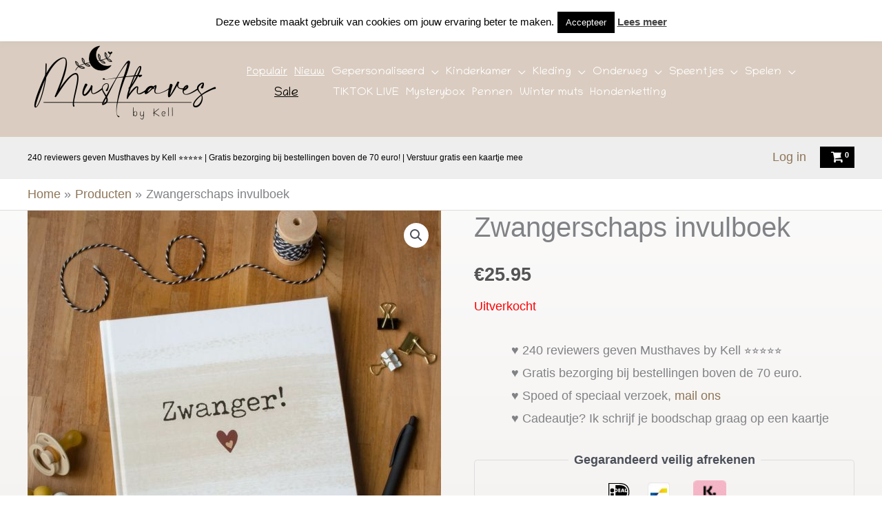

--- FILE ---
content_type: text/html; charset=UTF-8
request_url: https://musthavesbykell.nl/product/zwangerschaps-invulboek/
body_size: 57878
content:
<!DOCTYPE html>
<html lang="nl-NL">
<head>
<meta charset="UTF-8">
<meta name="viewport" content="width=device-width, initial-scale=1">
	<link rel="profile" href="https://gmpg.org/xfn/11"> 
	<meta name='robots' content='index, follow, max-image-preview:large, max-snippet:-1, max-video-preview:-1' />

<!-- Google Tag Manager for WordPress by gtm4wp.com -->
<script data-cfasync="false" data-pagespeed-no-defer>
	var gtm4wp_datalayer_name = "dataLayer";
	var dataLayer = dataLayer || [];
	const gtm4wp_use_sku_instead = false;
	const gtm4wp_currency = 'EUR';
	const gtm4wp_product_per_impression = 10;
	const gtm4wp_clear_ecommerce = false;
	const gtm4wp_datalayer_max_timeout = 2000;
</script>
<!-- End Google Tag Manager for WordPress by gtm4wp.com -->
<!-- Google Tag Manager by PYS -->
    <script data-cfasync="false" data-pagespeed-no-defer>
	    window.dataLayerPYS = window.dataLayerPYS || [];
	</script>
<!-- End Google Tag Manager by PYS -->
	<!-- This site is optimized with the Yoast SEO plugin v25.9 - https://yoast.com/wordpress/plugins/seo/ -->
	<title>Zwangerschaps invulboek | Musthaves by Kell - De leukste musthaves voor jouw baby of peuter</title>
	<meta name="description" content="Van Speenkoorden, wagenspanners tot en met BIBS Speentjes, alles voor jouw trendy baby. Boven de 70 euro? Gratis bezorging!" />
	<link rel="canonical" href="https://musthavesbykell.nl/product/zwangerschaps-invulboek/" />
	<meta property="og:locale" content="nl_NL" />
	<meta property="og:type" content="article" />
	<meta property="og:title" content="Zwangerschaps invulboek | Musthaves by Kell - De leukste musthaves voor jouw baby of peuter" />
	<meta property="og:description" content="Van Speenkoorden, wagenspanners tot en met BIBS Speentjes, alles voor jouw trendy baby. Boven de 70 euro? Gratis bezorging!" />
	<meta property="og:url" content="https://musthavesbykell.nl/product/zwangerschaps-invulboek/" />
	<meta property="og:site_name" content="Musthaves by Kell" />
	<meta property="article:publisher" content="https://www.facebook.com/Musthaves-By-Kell-236665143710384/?ref=br_rs" />
	<meta property="article:modified_time" content="2022-10-07T14:00:37+00:00" />
	<meta property="og:image" content="https://musthavesbykell.nl/wp-content/uploads/2021/02/07DD84FA-623A-4DFE-B32A-51C748682DBD.jpeg" />
	<meta property="og:image:width" content="828" />
	<meta property="og:image:height" content="831" />
	<meta property="og:image:type" content="image/jpeg" />
	<meta name="twitter:card" content="summary_large_image" />
	<meta name="twitter:label1" content="Geschatte leestijd" />
	<meta name="twitter:data1" content="1 minuut" />
	<script type="application/ld+json" class="yoast-schema-graph">{"@context":"https://schema.org","@graph":[{"@type":"WebPage","@id":"https://musthavesbykell.nl/product/zwangerschaps-invulboek/","url":"https://musthavesbykell.nl/product/zwangerschaps-invulboek/","name":"Zwangerschaps invulboek | Musthaves by Kell - De leukste musthaves voor jouw baby of peuter","isPartOf":{"@id":"https://musthavesbykell.nl/#website"},"primaryImageOfPage":{"@id":"https://musthavesbykell.nl/product/zwangerschaps-invulboek/#primaryimage"},"image":{"@id":"https://musthavesbykell.nl/product/zwangerschaps-invulboek/#primaryimage"},"thumbnailUrl":"https://musthavesbykell.nl/wp-content/uploads/2021/02/07DD84FA-623A-4DFE-B32A-51C748682DBD.jpeg","datePublished":"2021-02-12T11:54:16+00:00","dateModified":"2022-10-07T14:00:37+00:00","description":"Van Speenkoorden, wagenspanners tot en met BIBS Speentjes, alles voor jouw trendy baby. Boven de 70 euro? Gratis bezorging!","breadcrumb":{"@id":"https://musthavesbykell.nl/product/zwangerschaps-invulboek/#breadcrumb"},"inLanguage":"nl-NL","potentialAction":[{"@type":"ReadAction","target":["https://musthavesbykell.nl/product/zwangerschaps-invulboek/"]}]},{"@type":"ImageObject","inLanguage":"nl-NL","@id":"https://musthavesbykell.nl/product/zwangerschaps-invulboek/#primaryimage","url":"https://musthavesbykell.nl/wp-content/uploads/2021/02/07DD84FA-623A-4DFE-B32A-51C748682DBD.jpeg","contentUrl":"https://musthavesbykell.nl/wp-content/uploads/2021/02/07DD84FA-623A-4DFE-B32A-51C748682DBD.jpeg","width":828,"height":831},{"@type":"BreadcrumbList","@id":"https://musthavesbykell.nl/product/zwangerschaps-invulboek/#breadcrumb","itemListElement":[{"@type":"ListItem","position":1,"name":"Home","item":"https://musthavesbykell.nl/"},{"@type":"ListItem","position":2,"name":"Winkel","item":"https://musthavesbykell.nl/winkel/"},{"@type":"ListItem","position":3,"name":"Zwangerschaps invulboek"}]},{"@type":"WebSite","@id":"https://musthavesbykell.nl/#website","url":"https://musthavesbykell.nl/","name":"Musthaves by Kell","description":"De leukste musthaves voor jouw baby of peuter","publisher":{"@id":"https://musthavesbykell.nl/#organization"},"potentialAction":[{"@type":"SearchAction","target":{"@type":"EntryPoint","urlTemplate":"https://musthavesbykell.nl/?s={search_term_string}"},"query-input":{"@type":"PropertyValueSpecification","valueRequired":true,"valueName":"search_term_string"}}],"inLanguage":"nl-NL"},{"@type":"Organization","@id":"https://musthavesbykell.nl/#organization","name":"Musthaves By Kell","url":"https://musthavesbykell.nl/","logo":{"@type":"ImageObject","inLanguage":"nl-NL","@id":"https://musthavesbykell.nl/#/schema/logo/image/","url":"https://musthavesbykell.nl/wp-content/uploads/2020/10/logomusthaves-1.png","contentUrl":"https://musthavesbykell.nl/wp-content/uploads/2020/10/logomusthaves-1.png","width":2362,"height":1772,"caption":"Musthaves By Kell"},"image":{"@id":"https://musthavesbykell.nl/#/schema/logo/image/"},"sameAs":["https://www.facebook.com/Musthaves-By-Kell-236665143710384/?ref=br_rs","https://www.instagram.com/musthavesbykell_/"]}]}</script>
	<!-- / Yoast SEO plugin. -->


<link rel='dns-prefetch' href='//omnisnippet1.com' />
<link rel='dns-prefetch' href='//fonts.googleapis.com' />
<link rel="alternate" type="application/rss+xml" title="Musthaves by Kell &raquo; feed" href="https://musthavesbykell.nl/feed/" />
<link rel="alternate" type="application/rss+xml" title="Musthaves by Kell &raquo; reacties feed" href="https://musthavesbykell.nl/comments/feed/" />
<link rel="alternate" title="oEmbed (JSON)" type="application/json+oembed" href="https://musthavesbykell.nl/wp-json/oembed/1.0/embed?url=https%3A%2F%2Fmusthavesbykell.nl%2Fproduct%2Fzwangerschaps-invulboek%2F" />
<link rel="alternate" title="oEmbed (XML)" type="text/xml+oembed" href="https://musthavesbykell.nl/wp-json/oembed/1.0/embed?url=https%3A%2F%2Fmusthavesbykell.nl%2Fproduct%2Fzwangerschaps-invulboek%2F&#038;format=xml" />
<style id='wp-img-auto-sizes-contain-inline-css'>
img:is([sizes=auto i],[sizes^="auto," i]){contain-intrinsic-size:3000px 1500px}
/*# sourceURL=wp-img-auto-sizes-contain-inline-css */
</style>
<link rel='stylesheet' id='omnisend-woocommerce-checkout-block-checkout-newsletter-subscription-block-css' href='https://musthavesbykell.nl/wp-content/plugins/omnisend-connect/includes/blocks/build/omnisend-checkout-block.css?ver=0.1.1' media='all' />
<link rel='stylesheet' id='astra-theme-css-css' href='https://musthavesbykell.nl/wp-content/themes/astra/assets/css/minified/frontend.min.css?ver=4.11.12' media='all' />
<link rel='stylesheet' id='astra-google-fonts-css' href='https://fonts.googleapis.com/css?family=Chilanka%3A400%2C&#038;display=fallback&#038;ver=4.11.12' media='all' />
<link rel='stylesheet' id='astra-theme-dynamic-css' href='https://musthavesbykell.nl/wp-content/uploads/astra/astra-theme-dynamic-css-post-46971.css?ver=1768822637' media='all' />
<style id='wp-emoji-styles-inline-css'>

	img.wp-smiley, img.emoji {
		display: inline !important;
		border: none !important;
		box-shadow: none !important;
		height: 1em !important;
		width: 1em !important;
		margin: 0 0.07em !important;
		vertical-align: -0.1em !important;
		background: none !important;
		padding: 0 !important;
	}
/*# sourceURL=wp-emoji-styles-inline-css */
</style>
<link rel='stylesheet' id='wp-block-library-css' href='https://musthavesbykell.nl/wp-includes/css/dist/block-library/style.min.css?ver=6.9' media='all' />
<style id='wp-block-heading-inline-css'>
h1:where(.wp-block-heading).has-background,h2:where(.wp-block-heading).has-background,h3:where(.wp-block-heading).has-background,h4:where(.wp-block-heading).has-background,h5:where(.wp-block-heading).has-background,h6:where(.wp-block-heading).has-background{padding:1.25em 2.375em}h1.has-text-align-left[style*=writing-mode]:where([style*=vertical-lr]),h1.has-text-align-right[style*=writing-mode]:where([style*=vertical-rl]),h2.has-text-align-left[style*=writing-mode]:where([style*=vertical-lr]),h2.has-text-align-right[style*=writing-mode]:where([style*=vertical-rl]),h3.has-text-align-left[style*=writing-mode]:where([style*=vertical-lr]),h3.has-text-align-right[style*=writing-mode]:where([style*=vertical-rl]),h4.has-text-align-left[style*=writing-mode]:where([style*=vertical-lr]),h4.has-text-align-right[style*=writing-mode]:where([style*=vertical-rl]),h5.has-text-align-left[style*=writing-mode]:where([style*=vertical-lr]),h5.has-text-align-right[style*=writing-mode]:where([style*=vertical-rl]),h6.has-text-align-left[style*=writing-mode]:where([style*=vertical-lr]),h6.has-text-align-right[style*=writing-mode]:where([style*=vertical-rl]){rotate:180deg}
/*# sourceURL=https://musthavesbykell.nl/wp-includes/blocks/heading/style.min.css */
</style>
<style id='wp-block-image-inline-css'>
.wp-block-image>a,.wp-block-image>figure>a{display:inline-block}.wp-block-image img{box-sizing:border-box;height:auto;max-width:100%;vertical-align:bottom}@media not (prefers-reduced-motion){.wp-block-image img.hide{visibility:hidden}.wp-block-image img.show{animation:show-content-image .4s}}.wp-block-image[style*=border-radius] img,.wp-block-image[style*=border-radius]>a{border-radius:inherit}.wp-block-image.has-custom-border img{box-sizing:border-box}.wp-block-image.aligncenter{text-align:center}.wp-block-image.alignfull>a,.wp-block-image.alignwide>a{width:100%}.wp-block-image.alignfull img,.wp-block-image.alignwide img{height:auto;width:100%}.wp-block-image .aligncenter,.wp-block-image .alignleft,.wp-block-image .alignright,.wp-block-image.aligncenter,.wp-block-image.alignleft,.wp-block-image.alignright{display:table}.wp-block-image .aligncenter>figcaption,.wp-block-image .alignleft>figcaption,.wp-block-image .alignright>figcaption,.wp-block-image.aligncenter>figcaption,.wp-block-image.alignleft>figcaption,.wp-block-image.alignright>figcaption{caption-side:bottom;display:table-caption}.wp-block-image .alignleft{float:left;margin:.5em 1em .5em 0}.wp-block-image .alignright{float:right;margin:.5em 0 .5em 1em}.wp-block-image .aligncenter{margin-left:auto;margin-right:auto}.wp-block-image :where(figcaption){margin-bottom:1em;margin-top:.5em}.wp-block-image.is-style-circle-mask img{border-radius:9999px}@supports ((-webkit-mask-image:none) or (mask-image:none)) or (-webkit-mask-image:none){.wp-block-image.is-style-circle-mask img{border-radius:0;-webkit-mask-image:url('data:image/svg+xml;utf8,<svg viewBox="0 0 100 100" xmlns="http://www.w3.org/2000/svg"><circle cx="50" cy="50" r="50"/></svg>');mask-image:url('data:image/svg+xml;utf8,<svg viewBox="0 0 100 100" xmlns="http://www.w3.org/2000/svg"><circle cx="50" cy="50" r="50"/></svg>');mask-mode:alpha;-webkit-mask-position:center;mask-position:center;-webkit-mask-repeat:no-repeat;mask-repeat:no-repeat;-webkit-mask-size:contain;mask-size:contain}}:root :where(.wp-block-image.is-style-rounded img,.wp-block-image .is-style-rounded img){border-radius:9999px}.wp-block-image figure{margin:0}.wp-lightbox-container{display:flex;flex-direction:column;position:relative}.wp-lightbox-container img{cursor:zoom-in}.wp-lightbox-container img:hover+button{opacity:1}.wp-lightbox-container button{align-items:center;backdrop-filter:blur(16px) saturate(180%);background-color:#5a5a5a40;border:none;border-radius:4px;cursor:zoom-in;display:flex;height:20px;justify-content:center;opacity:0;padding:0;position:absolute;right:16px;text-align:center;top:16px;width:20px;z-index:100}@media not (prefers-reduced-motion){.wp-lightbox-container button{transition:opacity .2s ease}}.wp-lightbox-container button:focus-visible{outline:3px auto #5a5a5a40;outline:3px auto -webkit-focus-ring-color;outline-offset:3px}.wp-lightbox-container button:hover{cursor:pointer;opacity:1}.wp-lightbox-container button:focus{opacity:1}.wp-lightbox-container button:focus,.wp-lightbox-container button:hover,.wp-lightbox-container button:not(:hover):not(:active):not(.has-background){background-color:#5a5a5a40;border:none}.wp-lightbox-overlay{box-sizing:border-box;cursor:zoom-out;height:100vh;left:0;overflow:hidden;position:fixed;top:0;visibility:hidden;width:100%;z-index:100000}.wp-lightbox-overlay .close-button{align-items:center;cursor:pointer;display:flex;justify-content:center;min-height:40px;min-width:40px;padding:0;position:absolute;right:calc(env(safe-area-inset-right) + 16px);top:calc(env(safe-area-inset-top) + 16px);z-index:5000000}.wp-lightbox-overlay .close-button:focus,.wp-lightbox-overlay .close-button:hover,.wp-lightbox-overlay .close-button:not(:hover):not(:active):not(.has-background){background:none;border:none}.wp-lightbox-overlay .lightbox-image-container{height:var(--wp--lightbox-container-height);left:50%;overflow:hidden;position:absolute;top:50%;transform:translate(-50%,-50%);transform-origin:top left;width:var(--wp--lightbox-container-width);z-index:9999999999}.wp-lightbox-overlay .wp-block-image{align-items:center;box-sizing:border-box;display:flex;height:100%;justify-content:center;margin:0;position:relative;transform-origin:0 0;width:100%;z-index:3000000}.wp-lightbox-overlay .wp-block-image img{height:var(--wp--lightbox-image-height);min-height:var(--wp--lightbox-image-height);min-width:var(--wp--lightbox-image-width);width:var(--wp--lightbox-image-width)}.wp-lightbox-overlay .wp-block-image figcaption{display:none}.wp-lightbox-overlay button{background:none;border:none}.wp-lightbox-overlay .scrim{background-color:#fff;height:100%;opacity:.9;position:absolute;width:100%;z-index:2000000}.wp-lightbox-overlay.active{visibility:visible}@media not (prefers-reduced-motion){.wp-lightbox-overlay.active{animation:turn-on-visibility .25s both}.wp-lightbox-overlay.active img{animation:turn-on-visibility .35s both}.wp-lightbox-overlay.show-closing-animation:not(.active){animation:turn-off-visibility .35s both}.wp-lightbox-overlay.show-closing-animation:not(.active) img{animation:turn-off-visibility .25s both}.wp-lightbox-overlay.zoom.active{animation:none;opacity:1;visibility:visible}.wp-lightbox-overlay.zoom.active .lightbox-image-container{animation:lightbox-zoom-in .4s}.wp-lightbox-overlay.zoom.active .lightbox-image-container img{animation:none}.wp-lightbox-overlay.zoom.active .scrim{animation:turn-on-visibility .4s forwards}.wp-lightbox-overlay.zoom.show-closing-animation:not(.active){animation:none}.wp-lightbox-overlay.zoom.show-closing-animation:not(.active) .lightbox-image-container{animation:lightbox-zoom-out .4s}.wp-lightbox-overlay.zoom.show-closing-animation:not(.active) .lightbox-image-container img{animation:none}.wp-lightbox-overlay.zoom.show-closing-animation:not(.active) .scrim{animation:turn-off-visibility .4s forwards}}@keyframes show-content-image{0%{visibility:hidden}99%{visibility:hidden}to{visibility:visible}}@keyframes turn-on-visibility{0%{opacity:0}to{opacity:1}}@keyframes turn-off-visibility{0%{opacity:1;visibility:visible}99%{opacity:0;visibility:visible}to{opacity:0;visibility:hidden}}@keyframes lightbox-zoom-in{0%{transform:translate(calc((-100vw + var(--wp--lightbox-scrollbar-width))/2 + var(--wp--lightbox-initial-left-position)),calc(-50vh + var(--wp--lightbox-initial-top-position))) scale(var(--wp--lightbox-scale))}to{transform:translate(-50%,-50%) scale(1)}}@keyframes lightbox-zoom-out{0%{transform:translate(-50%,-50%) scale(1);visibility:visible}99%{visibility:visible}to{transform:translate(calc((-100vw + var(--wp--lightbox-scrollbar-width))/2 + var(--wp--lightbox-initial-left-position)),calc(-50vh + var(--wp--lightbox-initial-top-position))) scale(var(--wp--lightbox-scale));visibility:hidden}}
/*# sourceURL=https://musthavesbykell.nl/wp-includes/blocks/image/style.min.css */
</style>
<style id='wp-block-latest-posts-inline-css'>
.wp-block-latest-posts{box-sizing:border-box}.wp-block-latest-posts.alignleft{margin-right:2em}.wp-block-latest-posts.alignright{margin-left:2em}.wp-block-latest-posts.wp-block-latest-posts__list{list-style:none}.wp-block-latest-posts.wp-block-latest-posts__list li{clear:both;overflow-wrap:break-word}.wp-block-latest-posts.is-grid{display:flex;flex-wrap:wrap}.wp-block-latest-posts.is-grid li{margin:0 1.25em 1.25em 0;width:100%}@media (min-width:600px){.wp-block-latest-posts.columns-2 li{width:calc(50% - .625em)}.wp-block-latest-posts.columns-2 li:nth-child(2n){margin-right:0}.wp-block-latest-posts.columns-3 li{width:calc(33.33333% - .83333em)}.wp-block-latest-posts.columns-3 li:nth-child(3n){margin-right:0}.wp-block-latest-posts.columns-4 li{width:calc(25% - .9375em)}.wp-block-latest-posts.columns-4 li:nth-child(4n){margin-right:0}.wp-block-latest-posts.columns-5 li{width:calc(20% - 1em)}.wp-block-latest-posts.columns-5 li:nth-child(5n){margin-right:0}.wp-block-latest-posts.columns-6 li{width:calc(16.66667% - 1.04167em)}.wp-block-latest-posts.columns-6 li:nth-child(6n){margin-right:0}}:root :where(.wp-block-latest-posts.is-grid){padding:0}:root :where(.wp-block-latest-posts.wp-block-latest-posts__list){padding-left:0}.wp-block-latest-posts__post-author,.wp-block-latest-posts__post-date{display:block;font-size:.8125em}.wp-block-latest-posts__post-excerpt,.wp-block-latest-posts__post-full-content{margin-bottom:1em;margin-top:.5em}.wp-block-latest-posts__featured-image a{display:inline-block}.wp-block-latest-posts__featured-image img{height:auto;max-width:100%;width:auto}.wp-block-latest-posts__featured-image.alignleft{float:left;margin-right:1em}.wp-block-latest-posts__featured-image.alignright{float:right;margin-left:1em}.wp-block-latest-posts__featured-image.aligncenter{margin-bottom:1em;text-align:center}
/*# sourceURL=https://musthavesbykell.nl/wp-includes/blocks/latest-posts/style.min.css */
</style>
<style id='wp-block-paragraph-inline-css'>
.is-small-text{font-size:.875em}.is-regular-text{font-size:1em}.is-large-text{font-size:2.25em}.is-larger-text{font-size:3em}.has-drop-cap:not(:focus):first-letter{float:left;font-size:8.4em;font-style:normal;font-weight:100;line-height:.68;margin:.05em .1em 0 0;text-transform:uppercase}body.rtl .has-drop-cap:not(:focus):first-letter{float:none;margin-left:.1em}p.has-drop-cap.has-background{overflow:hidden}:root :where(p.has-background){padding:1.25em 2.375em}:where(p.has-text-color:not(.has-link-color)) a{color:inherit}p.has-text-align-left[style*="writing-mode:vertical-lr"],p.has-text-align-right[style*="writing-mode:vertical-rl"]{rotate:180deg}
/*# sourceURL=https://musthavesbykell.nl/wp-includes/blocks/paragraph/style.min.css */
</style>
<link rel='stylesheet' id='wc-blocks-style-css' href='https://musthavesbykell.nl/wp-content/plugins/woocommerce/assets/client/blocks/wc-blocks.css?ver=wc-10.2.3' media='all' />
<style id='global-styles-inline-css'>
:root{--wp--preset--aspect-ratio--square: 1;--wp--preset--aspect-ratio--4-3: 4/3;--wp--preset--aspect-ratio--3-4: 3/4;--wp--preset--aspect-ratio--3-2: 3/2;--wp--preset--aspect-ratio--2-3: 2/3;--wp--preset--aspect-ratio--16-9: 16/9;--wp--preset--aspect-ratio--9-16: 9/16;--wp--preset--color--black: #000000;--wp--preset--color--cyan-bluish-gray: #abb8c3;--wp--preset--color--white: #ffffff;--wp--preset--color--pale-pink: #f78da7;--wp--preset--color--vivid-red: #cf2e2e;--wp--preset--color--luminous-vivid-orange: #ff6900;--wp--preset--color--luminous-vivid-amber: #fcb900;--wp--preset--color--light-green-cyan: #7bdcb5;--wp--preset--color--vivid-green-cyan: #00d084;--wp--preset--color--pale-cyan-blue: #8ed1fc;--wp--preset--color--vivid-cyan-blue: #0693e3;--wp--preset--color--vivid-purple: #9b51e0;--wp--preset--color--ast-global-color-0: var(--ast-global-color-0);--wp--preset--color--ast-global-color-1: var(--ast-global-color-1);--wp--preset--color--ast-global-color-2: var(--ast-global-color-2);--wp--preset--color--ast-global-color-3: var(--ast-global-color-3);--wp--preset--color--ast-global-color-4: var(--ast-global-color-4);--wp--preset--color--ast-global-color-5: var(--ast-global-color-5);--wp--preset--color--ast-global-color-6: var(--ast-global-color-6);--wp--preset--color--ast-global-color-7: var(--ast-global-color-7);--wp--preset--color--ast-global-color-8: var(--ast-global-color-8);--wp--preset--gradient--vivid-cyan-blue-to-vivid-purple: linear-gradient(135deg,rgb(6,147,227) 0%,rgb(155,81,224) 100%);--wp--preset--gradient--light-green-cyan-to-vivid-green-cyan: linear-gradient(135deg,rgb(122,220,180) 0%,rgb(0,208,130) 100%);--wp--preset--gradient--luminous-vivid-amber-to-luminous-vivid-orange: linear-gradient(135deg,rgb(252,185,0) 0%,rgb(255,105,0) 100%);--wp--preset--gradient--luminous-vivid-orange-to-vivid-red: linear-gradient(135deg,rgb(255,105,0) 0%,rgb(207,46,46) 100%);--wp--preset--gradient--very-light-gray-to-cyan-bluish-gray: linear-gradient(135deg,rgb(238,238,238) 0%,rgb(169,184,195) 100%);--wp--preset--gradient--cool-to-warm-spectrum: linear-gradient(135deg,rgb(74,234,220) 0%,rgb(151,120,209) 20%,rgb(207,42,186) 40%,rgb(238,44,130) 60%,rgb(251,105,98) 80%,rgb(254,248,76) 100%);--wp--preset--gradient--blush-light-purple: linear-gradient(135deg,rgb(255,206,236) 0%,rgb(152,150,240) 100%);--wp--preset--gradient--blush-bordeaux: linear-gradient(135deg,rgb(254,205,165) 0%,rgb(254,45,45) 50%,rgb(107,0,62) 100%);--wp--preset--gradient--luminous-dusk: linear-gradient(135deg,rgb(255,203,112) 0%,rgb(199,81,192) 50%,rgb(65,88,208) 100%);--wp--preset--gradient--pale-ocean: linear-gradient(135deg,rgb(255,245,203) 0%,rgb(182,227,212) 50%,rgb(51,167,181) 100%);--wp--preset--gradient--electric-grass: linear-gradient(135deg,rgb(202,248,128) 0%,rgb(113,206,126) 100%);--wp--preset--gradient--midnight: linear-gradient(135deg,rgb(2,3,129) 0%,rgb(40,116,252) 100%);--wp--preset--font-size--small: 13px;--wp--preset--font-size--medium: 20px;--wp--preset--font-size--large: 36px;--wp--preset--font-size--x-large: 42px;--wp--preset--spacing--20: 0.44rem;--wp--preset--spacing--30: 0.67rem;--wp--preset--spacing--40: 1rem;--wp--preset--spacing--50: 1.5rem;--wp--preset--spacing--60: 2.25rem;--wp--preset--spacing--70: 3.38rem;--wp--preset--spacing--80: 5.06rem;--wp--preset--shadow--natural: 6px 6px 9px rgba(0, 0, 0, 0.2);--wp--preset--shadow--deep: 12px 12px 50px rgba(0, 0, 0, 0.4);--wp--preset--shadow--sharp: 6px 6px 0px rgba(0, 0, 0, 0.2);--wp--preset--shadow--outlined: 6px 6px 0px -3px rgb(255, 255, 255), 6px 6px rgb(0, 0, 0);--wp--preset--shadow--crisp: 6px 6px 0px rgb(0, 0, 0);}:root { --wp--style--global--content-size: var(--wp--custom--ast-content-width-size);--wp--style--global--wide-size: var(--wp--custom--ast-wide-width-size); }:where(body) { margin: 0; }.wp-site-blocks > .alignleft { float: left; margin-right: 2em; }.wp-site-blocks > .alignright { float: right; margin-left: 2em; }.wp-site-blocks > .aligncenter { justify-content: center; margin-left: auto; margin-right: auto; }:where(.wp-site-blocks) > * { margin-block-start: 24px; margin-block-end: 0; }:where(.wp-site-blocks) > :first-child { margin-block-start: 0; }:where(.wp-site-blocks) > :last-child { margin-block-end: 0; }:root { --wp--style--block-gap: 24px; }:root :where(.is-layout-flow) > :first-child{margin-block-start: 0;}:root :where(.is-layout-flow) > :last-child{margin-block-end: 0;}:root :where(.is-layout-flow) > *{margin-block-start: 24px;margin-block-end: 0;}:root :where(.is-layout-constrained) > :first-child{margin-block-start: 0;}:root :where(.is-layout-constrained) > :last-child{margin-block-end: 0;}:root :where(.is-layout-constrained) > *{margin-block-start: 24px;margin-block-end: 0;}:root :where(.is-layout-flex){gap: 24px;}:root :where(.is-layout-grid){gap: 24px;}.is-layout-flow > .alignleft{float: left;margin-inline-start: 0;margin-inline-end: 2em;}.is-layout-flow > .alignright{float: right;margin-inline-start: 2em;margin-inline-end: 0;}.is-layout-flow > .aligncenter{margin-left: auto !important;margin-right: auto !important;}.is-layout-constrained > .alignleft{float: left;margin-inline-start: 0;margin-inline-end: 2em;}.is-layout-constrained > .alignright{float: right;margin-inline-start: 2em;margin-inline-end: 0;}.is-layout-constrained > .aligncenter{margin-left: auto !important;margin-right: auto !important;}.is-layout-constrained > :where(:not(.alignleft):not(.alignright):not(.alignfull)){max-width: var(--wp--style--global--content-size);margin-left: auto !important;margin-right: auto !important;}.is-layout-constrained > .alignwide{max-width: var(--wp--style--global--wide-size);}body .is-layout-flex{display: flex;}.is-layout-flex{flex-wrap: wrap;align-items: center;}.is-layout-flex > :is(*, div){margin: 0;}body .is-layout-grid{display: grid;}.is-layout-grid > :is(*, div){margin: 0;}body{padding-top: 0px;padding-right: 0px;padding-bottom: 0px;padding-left: 0px;}a:where(:not(.wp-element-button)){text-decoration: none;}:root :where(.wp-element-button, .wp-block-button__link){background-color: #32373c;border-width: 0;color: #fff;font-family: inherit;font-size: inherit;font-style: inherit;font-weight: inherit;letter-spacing: inherit;line-height: inherit;padding-top: calc(0.667em + 2px);padding-right: calc(1.333em + 2px);padding-bottom: calc(0.667em + 2px);padding-left: calc(1.333em + 2px);text-decoration: none;text-transform: inherit;}.has-black-color{color: var(--wp--preset--color--black) !important;}.has-cyan-bluish-gray-color{color: var(--wp--preset--color--cyan-bluish-gray) !important;}.has-white-color{color: var(--wp--preset--color--white) !important;}.has-pale-pink-color{color: var(--wp--preset--color--pale-pink) !important;}.has-vivid-red-color{color: var(--wp--preset--color--vivid-red) !important;}.has-luminous-vivid-orange-color{color: var(--wp--preset--color--luminous-vivid-orange) !important;}.has-luminous-vivid-amber-color{color: var(--wp--preset--color--luminous-vivid-amber) !important;}.has-light-green-cyan-color{color: var(--wp--preset--color--light-green-cyan) !important;}.has-vivid-green-cyan-color{color: var(--wp--preset--color--vivid-green-cyan) !important;}.has-pale-cyan-blue-color{color: var(--wp--preset--color--pale-cyan-blue) !important;}.has-vivid-cyan-blue-color{color: var(--wp--preset--color--vivid-cyan-blue) !important;}.has-vivid-purple-color{color: var(--wp--preset--color--vivid-purple) !important;}.has-ast-global-color-0-color{color: var(--wp--preset--color--ast-global-color-0) !important;}.has-ast-global-color-1-color{color: var(--wp--preset--color--ast-global-color-1) !important;}.has-ast-global-color-2-color{color: var(--wp--preset--color--ast-global-color-2) !important;}.has-ast-global-color-3-color{color: var(--wp--preset--color--ast-global-color-3) !important;}.has-ast-global-color-4-color{color: var(--wp--preset--color--ast-global-color-4) !important;}.has-ast-global-color-5-color{color: var(--wp--preset--color--ast-global-color-5) !important;}.has-ast-global-color-6-color{color: var(--wp--preset--color--ast-global-color-6) !important;}.has-ast-global-color-7-color{color: var(--wp--preset--color--ast-global-color-7) !important;}.has-ast-global-color-8-color{color: var(--wp--preset--color--ast-global-color-8) !important;}.has-black-background-color{background-color: var(--wp--preset--color--black) !important;}.has-cyan-bluish-gray-background-color{background-color: var(--wp--preset--color--cyan-bluish-gray) !important;}.has-white-background-color{background-color: var(--wp--preset--color--white) !important;}.has-pale-pink-background-color{background-color: var(--wp--preset--color--pale-pink) !important;}.has-vivid-red-background-color{background-color: var(--wp--preset--color--vivid-red) !important;}.has-luminous-vivid-orange-background-color{background-color: var(--wp--preset--color--luminous-vivid-orange) !important;}.has-luminous-vivid-amber-background-color{background-color: var(--wp--preset--color--luminous-vivid-amber) !important;}.has-light-green-cyan-background-color{background-color: var(--wp--preset--color--light-green-cyan) !important;}.has-vivid-green-cyan-background-color{background-color: var(--wp--preset--color--vivid-green-cyan) !important;}.has-pale-cyan-blue-background-color{background-color: var(--wp--preset--color--pale-cyan-blue) !important;}.has-vivid-cyan-blue-background-color{background-color: var(--wp--preset--color--vivid-cyan-blue) !important;}.has-vivid-purple-background-color{background-color: var(--wp--preset--color--vivid-purple) !important;}.has-ast-global-color-0-background-color{background-color: var(--wp--preset--color--ast-global-color-0) !important;}.has-ast-global-color-1-background-color{background-color: var(--wp--preset--color--ast-global-color-1) !important;}.has-ast-global-color-2-background-color{background-color: var(--wp--preset--color--ast-global-color-2) !important;}.has-ast-global-color-3-background-color{background-color: var(--wp--preset--color--ast-global-color-3) !important;}.has-ast-global-color-4-background-color{background-color: var(--wp--preset--color--ast-global-color-4) !important;}.has-ast-global-color-5-background-color{background-color: var(--wp--preset--color--ast-global-color-5) !important;}.has-ast-global-color-6-background-color{background-color: var(--wp--preset--color--ast-global-color-6) !important;}.has-ast-global-color-7-background-color{background-color: var(--wp--preset--color--ast-global-color-7) !important;}.has-ast-global-color-8-background-color{background-color: var(--wp--preset--color--ast-global-color-8) !important;}.has-black-border-color{border-color: var(--wp--preset--color--black) !important;}.has-cyan-bluish-gray-border-color{border-color: var(--wp--preset--color--cyan-bluish-gray) !important;}.has-white-border-color{border-color: var(--wp--preset--color--white) !important;}.has-pale-pink-border-color{border-color: var(--wp--preset--color--pale-pink) !important;}.has-vivid-red-border-color{border-color: var(--wp--preset--color--vivid-red) !important;}.has-luminous-vivid-orange-border-color{border-color: var(--wp--preset--color--luminous-vivid-orange) !important;}.has-luminous-vivid-amber-border-color{border-color: var(--wp--preset--color--luminous-vivid-amber) !important;}.has-light-green-cyan-border-color{border-color: var(--wp--preset--color--light-green-cyan) !important;}.has-vivid-green-cyan-border-color{border-color: var(--wp--preset--color--vivid-green-cyan) !important;}.has-pale-cyan-blue-border-color{border-color: var(--wp--preset--color--pale-cyan-blue) !important;}.has-vivid-cyan-blue-border-color{border-color: var(--wp--preset--color--vivid-cyan-blue) !important;}.has-vivid-purple-border-color{border-color: var(--wp--preset--color--vivid-purple) !important;}.has-ast-global-color-0-border-color{border-color: var(--wp--preset--color--ast-global-color-0) !important;}.has-ast-global-color-1-border-color{border-color: var(--wp--preset--color--ast-global-color-1) !important;}.has-ast-global-color-2-border-color{border-color: var(--wp--preset--color--ast-global-color-2) !important;}.has-ast-global-color-3-border-color{border-color: var(--wp--preset--color--ast-global-color-3) !important;}.has-ast-global-color-4-border-color{border-color: var(--wp--preset--color--ast-global-color-4) !important;}.has-ast-global-color-5-border-color{border-color: var(--wp--preset--color--ast-global-color-5) !important;}.has-ast-global-color-6-border-color{border-color: var(--wp--preset--color--ast-global-color-6) !important;}.has-ast-global-color-7-border-color{border-color: var(--wp--preset--color--ast-global-color-7) !important;}.has-ast-global-color-8-border-color{border-color: var(--wp--preset--color--ast-global-color-8) !important;}.has-vivid-cyan-blue-to-vivid-purple-gradient-background{background: var(--wp--preset--gradient--vivid-cyan-blue-to-vivid-purple) !important;}.has-light-green-cyan-to-vivid-green-cyan-gradient-background{background: var(--wp--preset--gradient--light-green-cyan-to-vivid-green-cyan) !important;}.has-luminous-vivid-amber-to-luminous-vivid-orange-gradient-background{background: var(--wp--preset--gradient--luminous-vivid-amber-to-luminous-vivid-orange) !important;}.has-luminous-vivid-orange-to-vivid-red-gradient-background{background: var(--wp--preset--gradient--luminous-vivid-orange-to-vivid-red) !important;}.has-very-light-gray-to-cyan-bluish-gray-gradient-background{background: var(--wp--preset--gradient--very-light-gray-to-cyan-bluish-gray) !important;}.has-cool-to-warm-spectrum-gradient-background{background: var(--wp--preset--gradient--cool-to-warm-spectrum) !important;}.has-blush-light-purple-gradient-background{background: var(--wp--preset--gradient--blush-light-purple) !important;}.has-blush-bordeaux-gradient-background{background: var(--wp--preset--gradient--blush-bordeaux) !important;}.has-luminous-dusk-gradient-background{background: var(--wp--preset--gradient--luminous-dusk) !important;}.has-pale-ocean-gradient-background{background: var(--wp--preset--gradient--pale-ocean) !important;}.has-electric-grass-gradient-background{background: var(--wp--preset--gradient--electric-grass) !important;}.has-midnight-gradient-background{background: var(--wp--preset--gradient--midnight) !important;}.has-small-font-size{font-size: var(--wp--preset--font-size--small) !important;}.has-medium-font-size{font-size: var(--wp--preset--font-size--medium) !important;}.has-large-font-size{font-size: var(--wp--preset--font-size--large) !important;}.has-x-large-font-size{font-size: var(--wp--preset--font-size--x-large) !important;}
/*# sourceURL=global-styles-inline-css */
</style>
<style id='core-block-supports-inline-css'>
.wp-elements-eb70ec54a9ab7f3286ea5cd88c485b9a a:where(:not(.wp-element-button)){color:var(--wp--preset--color--white);}.wp-elements-eb70ec54a9ab7f3286ea5cd88c485b9a a:where(:not(.wp-element-button)):hover{color:var(--wp--preset--color--ast-global-color-5);}
/*# sourceURL=core-block-supports-inline-css */
</style>

<link rel='stylesheet' id='cookie-law-info-css' href='https://musthavesbykell.nl/wp-content/plugins/cookie-law-info/legacy/public/css/cookie-law-info-public.css?ver=3.3.5' media='all' />
<link rel='stylesheet' id='cookie-law-info-gdpr-css' href='https://musthavesbykell.nl/wp-content/plugins/cookie-law-info/legacy/public/css/cookie-law-info-gdpr.css?ver=3.3.5' media='all' />
<link rel='stylesheet' id='photoswipe-css' href='https://musthavesbykell.nl/wp-content/plugins/woocommerce/assets/css/photoswipe/photoswipe.min.css?ver=10.2.3' media='all' />
<link rel='stylesheet' id='photoswipe-default-skin-css' href='https://musthavesbykell.nl/wp-content/plugins/woocommerce/assets/css/photoswipe/default-skin/default-skin.min.css?ver=10.2.3' media='all' />
<link rel='stylesheet' id='woocommerce-layout-css' href='https://musthavesbykell.nl/wp-content/themes/astra/assets/css/minified/compatibility/woocommerce/woocommerce-layout.min.css?ver=4.11.12' media='all' />
<link rel='stylesheet' id='woocommerce-smallscreen-css' href='https://musthavesbykell.nl/wp-content/themes/astra/assets/css/minified/compatibility/woocommerce/woocommerce-smallscreen.min.css?ver=4.11.12' media='only screen and (max-width: 921px)' />
<link rel='stylesheet' id='woocommerce-general-css' href='https://musthavesbykell.nl/wp-content/themes/astra/assets/css/minified/compatibility/woocommerce/woocommerce.min.css?ver=4.11.12' media='all' />
<style id='woocommerce-general-inline-css'>
.woocommerce a.added_to_cart { display: none; }
					.woocommerce-js a.button, .woocommerce button.button, .woocommerce input.button, .woocommerce #respond input#submit {
						font-size: 100%;
						line-height: 1;
						text-decoration: none;
						overflow: visible;
						padding: 0.5em 0.75em;
						font-weight: 700;
						border-radius: 3px;
						color: $secondarytext;
						background-color: $secondary;
						border: 0;
					}
					.woocommerce-js a.button:hover, .woocommerce button.button:hover, .woocommerce input.button:hover, .woocommerce #respond input#submit:hover {
						background-color: #dad8da;
						background-image: none;
						color: #515151;
					}
				#customer_details h3:not(.elementor-widget-woocommerce-checkout-page h3){font-size:1.2rem;padding:20px 0 14px;margin:0 0 20px;border-bottom:1px solid var(--ast-border-color);font-weight:700;}form #order_review_heading:not(.elementor-widget-woocommerce-checkout-page #order_review_heading){border-width:2px 2px 0 2px;border-style:solid;font-size:1.2rem;margin:0;padding:1.5em 1.5em 1em;border-color:var(--ast-border-color);font-weight:700;}.woocommerce-Address h3, .cart-collaterals h2{font-size:1.2rem;padding:.7em 1em;}.woocommerce-cart .cart-collaterals .cart_totals>h2{font-weight:700;}form #order_review:not(.elementor-widget-woocommerce-checkout-page #order_review){padding:0 2em;border-width:0 2px 2px;border-style:solid;border-color:var(--ast-border-color);}ul#shipping_method li:not(.elementor-widget-woocommerce-cart #shipping_method li){margin:0;padding:0.25em 0 0.25em 22px;text-indent:-22px;list-style:none outside;}.woocommerce span.onsale, .wc-block-grid__product .wc-block-grid__product-onsale{background-color:#daccc0;color:#000000;}.woocommerce-message, .woocommerce-info{border-top-color:#8e7557;}.woocommerce-message::before,.woocommerce-info::before{color:#8e7557;}.woocommerce ul.products li.product .price, .woocommerce div.product p.price, .woocommerce div.product span.price, .widget_layered_nav_filters ul li.chosen a, .woocommerce-page ul.products li.product .ast-woo-product-category, .wc-layered-nav-rating a{color:#545454;}.woocommerce nav.woocommerce-pagination ul,.woocommerce nav.woocommerce-pagination ul li{border-color:#8e7557;}.woocommerce nav.woocommerce-pagination ul li a:focus, .woocommerce nav.woocommerce-pagination ul li a:hover, .woocommerce nav.woocommerce-pagination ul li span.current{background:#8e7557;color:#000000;}.woocommerce-MyAccount-navigation-link.is-active a{color:#3a3a3a;}.woocommerce .widget_price_filter .ui-slider .ui-slider-range, .woocommerce .widget_price_filter .ui-slider .ui-slider-handle{background-color:#8e7557;}.woocommerce .star-rating, .woocommerce .comment-form-rating .stars a, .woocommerce .star-rating::before{color:var(--ast-global-color-3);}.woocommerce div.product .woocommerce-tabs ul.tabs li.active:before,  .woocommerce div.ast-product-tabs-layout-vertical .woocommerce-tabs ul.tabs li:hover::before{background:#8e7557;}.woocommerce .woocommerce-cart-form button[name="update_cart"]:disabled{color:#000000;}.woocommerce #content table.cart .button[name="apply_coupon"], .woocommerce-page #content table.cart .button[name="apply_coupon"]{padding:10px 40px;}.woocommerce table.cart td.actions .button, .woocommerce #content table.cart td.actions .button, .woocommerce-page table.cart td.actions .button, .woocommerce-page #content table.cart td.actions .button{line-height:1;border-width:1px;border-style:solid;}.woocommerce ul.products li.product .button, .woocommerce-page ul.products li.product .button{line-height:1.3;}.woocommerce-js a.button, .woocommerce button.button, .woocommerce .woocommerce-message a.button, .woocommerce #respond input#submit.alt, .woocommerce-js a.button.alt, .woocommerce button.button.alt, .woocommerce input.button.alt, .woocommerce input.button,.woocommerce input.button:disabled, .woocommerce input.button:disabled[disabled], .woocommerce input.button:disabled:hover, .woocommerce input.button:disabled[disabled]:hover, .woocommerce #respond input#submit, .woocommerce button.button.alt.disabled, .wc-block-grid__products .wc-block-grid__product .wp-block-button__link, .wc-block-grid__product-onsale{color:#000000;border-color:#daccc0;background-color:#daccc0;}.woocommerce-js a.button:hover, .woocommerce button.button:hover, .woocommerce .woocommerce-message a.button:hover,.woocommerce #respond input#submit:hover,.woocommerce #respond input#submit.alt:hover, .woocommerce-js a.button.alt:hover, .woocommerce button.button.alt:hover, .woocommerce input.button.alt:hover, .woocommerce input.button:hover, .woocommerce button.button.alt.disabled:hover, .wc-block-grid__products .wc-block-grid__product .wp-block-button__link:hover{color:#ffffff;border-color:#3a3a3a;background-color:#3a3a3a;}.woocommerce-js a.button, .woocommerce button.button, .woocommerce .woocommerce-message a.button, .woocommerce #respond input#submit.alt, .woocommerce-js a.button.alt, .woocommerce button.button.alt, .woocommerce input.button.alt, .woocommerce input.button,.woocommerce-cart table.cart td.actions .button, .woocommerce form.checkout_coupon .button, .woocommerce #respond input#submit, .wc-block-grid__products .wc-block-grid__product .wp-block-button__link{border-top-left-radius:2px;border-top-right-radius:2px;border-bottom-right-radius:2px;border-bottom-left-radius:2px;padding-top:10px;padding-right:40px;padding-bottom:10px;padding-left:40px;}.woocommerce ul.products li.product a, .woocommerce-js a.button:hover, .woocommerce button.button:hover, .woocommerce input.button:hover, .woocommerce #respond input#submit:hover{text-decoration:none;}.woocommerce .up-sells h2, .woocommerce .related.products h2, .woocommerce .woocommerce-tabs h2{font-size:1.5rem;}.woocommerce h2, .woocommerce-account h2{font-size:1.625rem;}.woocommerce ul.product-categories > li ul li:before{content:"\e900";padding:0 5px 0 5px;display:inline-block;font-family:Astra;transform:rotate(-90deg);font-size:0.7rem;}.ast-site-header-cart i.astra-icon:before{font-family:Astra;}.ast-icon-shopping-cart:before{content:"\f07a";}.ast-icon-shopping-bag:before{content:"\f290";}.ast-icon-shopping-basket:before{content:"\f291";}.ast-icon-shopping-cart svg{height:.82em;}.ast-icon-shopping-bag svg{height:1em;width:1em;}.ast-icon-shopping-basket svg{height:1.15em;width:1.2em;}.ast-site-header-cart.ast-menu-cart-outline .ast-addon-cart-wrap, .ast-site-header-cart.ast-menu-cart-fill .ast-addon-cart-wrap {line-height:1;}.ast-site-header-cart.ast-menu-cart-fill i.astra-icon{ font-size:1.1em;}li.woocommerce-custom-menu-item .ast-site-header-cart i.astra-icon:after{ padding-left:2px;}.ast-hfb-header .ast-addon-cart-wrap{ padding:0.4em;}.ast-header-break-point.ast-header-custom-item-outside .ast-woo-header-cart-info-wrap{ display:none;}.ast-site-header-cart i.astra-icon:after{ background:#daccc0;}@media (min-width:545px) and (max-width:921px){.woocommerce.tablet-columns-6 ul.products li.product, .woocommerce-page.tablet-columns-6 ul.products li.product{width:calc(16.66% - 16.66px);}.woocommerce.tablet-columns-5 ul.products li.product, .woocommerce-page.tablet-columns-5 ul.products li.product{width:calc(20% - 16px);}.woocommerce.tablet-columns-4 ul.products li.product, .woocommerce-page.tablet-columns-4 ul.products li.product{width:calc(25% - 15px);}.woocommerce.tablet-columns-3 ul.products li.product, .woocommerce-page.tablet-columns-3 ul.products li.product{width:calc(33.33% - 14px);}.woocommerce.tablet-columns-2 ul.products li.product, .woocommerce-page.tablet-columns-2 ul.products li.product{width:calc(50% - 10px);}.woocommerce.tablet-columns-1 ul.products li.product, .woocommerce-page.tablet-columns-1 ul.products li.product{width:100%;}.woocommerce div.product .related.products ul.products li.product{width:calc(33.33% - 14px);}}@media (min-width:545px) and (max-width:921px){.woocommerce[class*="columns-"].columns-3 > ul.products li.product, .woocommerce[class*="columns-"].columns-4 > ul.products li.product, .woocommerce[class*="columns-"].columns-5 > ul.products li.product, .woocommerce[class*="columns-"].columns-6 > ul.products li.product{width:calc(33.33% - 14px);margin-right:20px;}.woocommerce[class*="columns-"].columns-3 > ul.products li.product:nth-child(3n), .woocommerce[class*="columns-"].columns-4 > ul.products li.product:nth-child(3n), .woocommerce[class*="columns-"].columns-5 > ul.products li.product:nth-child(3n), .woocommerce[class*="columns-"].columns-6 > ul.products li.product:nth-child(3n){margin-right:0;clear:right;}.woocommerce[class*="columns-"].columns-3 > ul.products li.product:nth-child(3n+1), .woocommerce[class*="columns-"].columns-4 > ul.products li.product:nth-child(3n+1), .woocommerce[class*="columns-"].columns-5 > ul.products li.product:nth-child(3n+1), .woocommerce[class*="columns-"].columns-6 > ul.products li.product:nth-child(3n+1){clear:left;}.woocommerce[class*="columns-"] ul.products li.product:nth-child(n), .woocommerce-page[class*="columns-"] ul.products li.product:nth-child(n){margin-right:20px;clear:none;}.woocommerce.tablet-columns-2 ul.products li.product:nth-child(2n), .woocommerce-page.tablet-columns-2 ul.products li.product:nth-child(2n), .woocommerce.tablet-columns-3 ul.products li.product:nth-child(3n), .woocommerce-page.tablet-columns-3 ul.products li.product:nth-child(3n), .woocommerce.tablet-columns-4 ul.products li.product:nth-child(4n), .woocommerce-page.tablet-columns-4 ul.products li.product:nth-child(4n), .woocommerce.tablet-columns-5 ul.products li.product:nth-child(5n), .woocommerce-page.tablet-columns-5 ul.products li.product:nth-child(5n), .woocommerce.tablet-columns-6 ul.products li.product:nth-child(6n), .woocommerce-page.tablet-columns-6 ul.products li.product:nth-child(6n){margin-right:0;clear:right;}.woocommerce.tablet-columns-2 ul.products li.product:nth-child(2n+1), .woocommerce-page.tablet-columns-2 ul.products li.product:nth-child(2n+1), .woocommerce.tablet-columns-3 ul.products li.product:nth-child(3n+1), .woocommerce-page.tablet-columns-3 ul.products li.product:nth-child(3n+1), .woocommerce.tablet-columns-4 ul.products li.product:nth-child(4n+1), .woocommerce-page.tablet-columns-4 ul.products li.product:nth-child(4n+1), .woocommerce.tablet-columns-5 ul.products li.product:nth-child(5n+1), .woocommerce-page.tablet-columns-5 ul.products li.product:nth-child(5n+1), .woocommerce.tablet-columns-6 ul.products li.product:nth-child(6n+1), .woocommerce-page.tablet-columns-6 ul.products li.product:nth-child(6n+1){clear:left;}.woocommerce div.product .related.products ul.products li.product:nth-child(3n), .woocommerce-page.tablet-columns-1 .site-main ul.products li.product{margin-right:0;clear:right;}.woocommerce div.product .related.products ul.products li.product:nth-child(3n+1){clear:left;}}@media (min-width:922px){.woocommerce form.checkout_coupon{width:50%;}.woocommerce #reviews #comments{float:left;}.woocommerce #reviews #review_form_wrapper{float:right;}}@media (max-width:921px){.ast-header-break-point.ast-woocommerce-cart-menu .header-main-layout-1.ast-mobile-header-stack.ast-no-menu-items .ast-site-header-cart, .ast-header-break-point.ast-woocommerce-cart-menu .header-main-layout-3.ast-mobile-header-stack.ast-no-menu-items .ast-site-header-cart{padding-right:0;padding-left:0;}.ast-header-break-point.ast-woocommerce-cart-menu .header-main-layout-1.ast-mobile-header-stack .main-header-bar{text-align:center;}.ast-header-break-point.ast-woocommerce-cart-menu .header-main-layout-1.ast-mobile-header-stack .ast-site-header-cart, .ast-header-break-point.ast-woocommerce-cart-menu .header-main-layout-1.ast-mobile-header-stack .ast-mobile-menu-buttons{display:inline-block;}.ast-header-break-point.ast-woocommerce-cart-menu .header-main-layout-2.ast-mobile-header-inline .site-branding{flex:auto;}.ast-header-break-point.ast-woocommerce-cart-menu .header-main-layout-3.ast-mobile-header-stack .site-branding{flex:0 0 100%;}.ast-header-break-point.ast-woocommerce-cart-menu .header-main-layout-3.ast-mobile-header-stack .main-header-container{display:flex;justify-content:center;}.woocommerce-cart .woocommerce-shipping-calculator .button{width:100%;}.woocommerce div.product div.images, .woocommerce div.product div.summary, .woocommerce #content div.product div.images, .woocommerce #content div.product div.summary, .woocommerce-page div.product div.images, .woocommerce-page div.product div.summary, .woocommerce-page #content div.product div.images, .woocommerce-page #content div.product div.summary{float:none;width:100%;}.woocommerce-cart table.cart td.actions .ast-return-to-shop{display:block;text-align:center;margin-top:1em;}}@media (max-width:544px){.ast-separate-container .ast-woocommerce-container{padding:.54em 1em 1.33333em;}.woocommerce-message, .woocommerce-error, .woocommerce-info{display:flex;flex-wrap:wrap;}.woocommerce-message a.button, .woocommerce-error a.button, .woocommerce-info a.button{order:1;margin-top:.5em;}.woocommerce .woocommerce-ordering, .woocommerce-page .woocommerce-ordering{float:none;margin-bottom:2em;}.woocommerce table.cart td.actions .button, .woocommerce #content table.cart td.actions .button, .woocommerce-page table.cart td.actions .button, .woocommerce-page #content table.cart td.actions .button{padding-left:1em;padding-right:1em;}.woocommerce #content table.cart .button, .woocommerce-page #content table.cart .button{width:100%;}.woocommerce #content table.cart td.actions .coupon, .woocommerce-page #content table.cart td.actions .coupon{float:none;}.woocommerce #content table.cart td.actions .coupon .button, .woocommerce-page #content table.cart td.actions .coupon .button{flex:1;}.woocommerce #content div.product .woocommerce-tabs ul.tabs li a, .woocommerce-page #content div.product .woocommerce-tabs ul.tabs li a{display:block;}.woocommerce ul.products a.button, .woocommerce-page ul.products a.button{padding:0.5em 0.75em;}.woocommerce div.product .related.products ul.products li.product, .woocommerce.mobile-columns-2 ul.products li.product, .woocommerce-page.mobile-columns-2 ul.products li.product{width:calc(50% - 10px);}.woocommerce.mobile-columns-6 ul.products li.product, .woocommerce-page.mobile-columns-6 ul.products li.product{width:calc(16.66% - 16.66px);}.woocommerce.mobile-columns-5 ul.products li.product, .woocommerce-page.mobile-columns-5 ul.products li.product{width:calc(20% - 16px);}.woocommerce.mobile-columns-4 ul.products li.product, .woocommerce-page.mobile-columns-4 ul.products li.product{width:calc(25% - 15px);}.woocommerce.mobile-columns-3 ul.products li.product, .woocommerce-page.mobile-columns-3 ul.products li.product{width:calc(33.33% - 14px);}.woocommerce.mobile-columns-1 ul.products li.product, .woocommerce-page.mobile-columns-1 ul.products li.product{width:100%;}}@media (max-width:544px){.woocommerce ul.products a.button.loading::after, .woocommerce-page ul.products a.button.loading::after{display:inline-block;margin-left:5px;position:initial;}.woocommerce.mobile-columns-1 .site-main ul.products li.product:nth-child(n), .woocommerce-page.mobile-columns-1 .site-main ul.products li.product:nth-child(n){margin-right:0;}.woocommerce #content div.product .woocommerce-tabs ul.tabs li, .woocommerce-page #content div.product .woocommerce-tabs ul.tabs li{display:block;margin-right:0;}.woocommerce[class*="columns-"].columns-3 > ul.products li.product, .woocommerce[class*="columns-"].columns-4 > ul.products li.product, .woocommerce[class*="columns-"].columns-5 > ul.products li.product, .woocommerce[class*="columns-"].columns-6 > ul.products li.product{width:calc(50% - 10px);margin-right:20px;}.woocommerce[class*="columns-"] ul.products li.product:nth-child(n), .woocommerce-page[class*="columns-"] ul.products li.product:nth-child(n){margin-right:20px;clear:none;}.woocommerce-page[class*=columns-].columns-3>ul.products li.product:nth-child(2n), .woocommerce-page[class*=columns-].columns-4>ul.products li.product:nth-child(2n), .woocommerce-page[class*=columns-].columns-5>ul.products li.product:nth-child(2n), .woocommerce-page[class*=columns-].columns-6>ul.products li.product:nth-child(2n), .woocommerce[class*=columns-].columns-3>ul.products li.product:nth-child(2n), .woocommerce[class*=columns-].columns-4>ul.products li.product:nth-child(2n), .woocommerce[class*=columns-].columns-5>ul.products li.product:nth-child(2n), .woocommerce[class*=columns-].columns-6>ul.products li.product:nth-child(2n){margin-right:0;clear:right;}.woocommerce[class*="columns-"].columns-3 > ul.products li.product:nth-child(2n+1), .woocommerce[class*="columns-"].columns-4 > ul.products li.product:nth-child(2n+1), .woocommerce[class*="columns-"].columns-5 > ul.products li.product:nth-child(2n+1), .woocommerce[class*="columns-"].columns-6 > ul.products li.product:nth-child(2n+1){clear:left;}.woocommerce-page[class*=columns-] ul.products li.product:nth-child(n), .woocommerce[class*=columns-] ul.products li.product:nth-child(n){margin-right:20px;clear:none;}.woocommerce.mobile-columns-6 ul.products li.product:nth-child(6n), .woocommerce-page.mobile-columns-6 ul.products li.product:nth-child(6n), .woocommerce.mobile-columns-5 ul.products li.product:nth-child(5n), .woocommerce-page.mobile-columns-5 ul.products li.product:nth-child(5n), .woocommerce.mobile-columns-4 ul.products li.product:nth-child(4n), .woocommerce-page.mobile-columns-4 ul.products li.product:nth-child(4n), .woocommerce.mobile-columns-3 ul.products li.product:nth-child(3n), .woocommerce-page.mobile-columns-3 ul.products li.product:nth-child(3n), .woocommerce.mobile-columns-2 ul.products li.product:nth-child(2n), .woocommerce-page.mobile-columns-2 ul.products li.product:nth-child(2n), .woocommerce div.product .related.products ul.products li.product:nth-child(2n){margin-right:0;clear:right;}.woocommerce.mobile-columns-6 ul.products li.product:nth-child(6n+1), .woocommerce-page.mobile-columns-6 ul.products li.product:nth-child(6n+1), .woocommerce.mobile-columns-5 ul.products li.product:nth-child(5n+1), .woocommerce-page.mobile-columns-5 ul.products li.product:nth-child(5n+1), .woocommerce.mobile-columns-4 ul.products li.product:nth-child(4n+1), .woocommerce-page.mobile-columns-4 ul.products li.product:nth-child(4n+1), .woocommerce.mobile-columns-3 ul.products li.product:nth-child(3n+1), .woocommerce-page.mobile-columns-3 ul.products li.product:nth-child(3n+1), .woocommerce.mobile-columns-2 ul.products li.product:nth-child(2n+1), .woocommerce-page.mobile-columns-2 ul.products li.product:nth-child(2n+1), .woocommerce div.product .related.products ul.products li.product:nth-child(2n+1){clear:left;}}@media (min-width:922px){.ast-woo-shop-archive .site-content > .ast-container{max-width:1240px;}}@media (min-width:922px){.woocommerce #content .ast-woocommerce-container div.product div.images, .woocommerce .ast-woocommerce-container div.product div.images, .woocommerce-page #content .ast-woocommerce-container div.product div.images, .woocommerce-page .ast-woocommerce-container div.product div.images{width:50%;}.woocommerce #content .ast-woocommerce-container div.product div.summary, .woocommerce .ast-woocommerce-container div.product div.summary, .woocommerce-page #content .ast-woocommerce-container div.product div.summary, .woocommerce-page .ast-woocommerce-container div.product div.summary{width:46%;}.woocommerce.woocommerce-checkout form #customer_details.col2-set .col-1, .woocommerce.woocommerce-checkout form #customer_details.col2-set .col-2, .woocommerce-page.woocommerce-checkout form #customer_details.col2-set .col-1, .woocommerce-page.woocommerce-checkout form #customer_details.col2-set .col-2{float:none;width:auto;}}.woocommerce-js a.button , .woocommerce button.button.alt ,.woocommerce-page table.cart td.actions .button, .woocommerce-page #content table.cart td.actions .button , .woocommerce-js a.button.alt ,.woocommerce .woocommerce-message a.button , .ast-site-header-cart .widget_shopping_cart .buttons .button.checkout, .woocommerce button.button.alt.disabled , .wc-block-grid__products .wc-block-grid__product .wp-block-button__link {border:solid;border-top-width:0;border-right-width:0;border-left-width:0;border-bottom-width:0;border-color:#daccc0;}.woocommerce-js a.button:hover , .woocommerce button.button.alt:hover , .woocommerce-page table.cart td.actions .button:hover, .woocommerce-page #content table.cart td.actions .button:hover, .woocommerce-js a.button.alt:hover ,.woocommerce .woocommerce-message a.button:hover , .ast-site-header-cart .widget_shopping_cart .buttons .button.checkout:hover , .woocommerce button.button.alt.disabled:hover , .wc-block-grid__products .wc-block-grid__product .wp-block-button__link:hover{border-color:#3a3a3a;}@media (min-width:922px){.woocommerce.woocommerce-checkout form #customer_details.col2-set, .woocommerce-page.woocommerce-checkout form #customer_details.col2-set{width:55%;float:left;margin-right:4.347826087%;}.woocommerce.woocommerce-checkout form #order_review, .woocommerce.woocommerce-checkout form #order_review_heading, .woocommerce-page.woocommerce-checkout form #order_review, .woocommerce-page.woocommerce-checkout form #order_review_heading{width:40%;float:right;margin-right:0;clear:right;}}select, .select2-container .select2-selection--single{background-image:url("data:image/svg+xml,%3Csvg class='ast-arrow-svg' xmlns='http://www.w3.org/2000/svg' xmlns:xlink='http://www.w3.org/1999/xlink' version='1.1' x='0px' y='0px' width='26px' height='16.043px' fill='%234B4F58' viewBox='57 35.171 26 16.043' enable-background='new 57 35.171 26 16.043' xml:space='preserve' %3E%3Cpath d='M57.5,38.193l12.5,12.5l12.5-12.5l-2.5-2.5l-10,10l-10-10L57.5,38.193z'%3E%3C/path%3E%3C/svg%3E");background-size:.8em;background-repeat:no-repeat;background-position-x:calc( 100% - 10px );background-position-y:center;-webkit-appearance:none;-moz-appearance:none;padding-right:2em;}
					.woocommerce-js .quantity {
						display: inline-flex;
					}

					/* Quantity Plus Minus Button - Placeholder for CLS. */
					.woocommerce .quantity .ast-qty-placeholder {
						cursor: not-allowed;
					}

					.woocommerce-js .quantity + .button.single_add_to_cart_button {
						margin-left: unset;
					}

					.woocommerce-js .quantity .qty {
						width: 2.631em;
						margin-left: 38px;
					}

					.woocommerce-js .quantity .minus,
					.woocommerce-js .quantity .plus {
						width: 38px;
						display: flex;
						justify-content: center;
						background-color: transparent;
						border: 1px solid var(--ast-border-color);
						color: var(--ast-global-color-3);
						align-items: center;
						outline: 0;
						font-weight: 400;
						z-index: 3;
						position: relative;
					}

					.woocommerce-js .quantity .minus {
						border-right-width: 0;
						margin-right: -38px;
					}

					.woocommerce-js .quantity .plus {
						border-left-width: 0;
						margin-right: 6px;
					}

					.woocommerce-js input[type=number] {
						max-width: 58px;
						min-height: 36px;
					}

					.woocommerce-js input[type=number].qty::-webkit-inner-spin-button, .woocommerce input[type=number].qty::-webkit-outer-spin-button {
						-webkit-appearance: none;
					}

					.woocommerce-js input[type=number].qty {
						-webkit-appearance: none;
						-moz-appearance: textfield;
					}

				
						.woocommerce ul.products li.product.desktop-align-center, .woocommerce-page ul.products li.product.desktop-align-center {
							text-align: center;
						}
						.woocommerce ul.products li.product.desktop-align-center .star-rating,
						.woocommerce-page ul.products li.product.desktop-align-center .star-rating {
							margin-left: auto;
							margin-right: auto;
						}
					@media(max-width: 921px){
						.woocommerce ul.products li.product.tablet-align-center, .woocommerce-page ul.products li.product.tablet-align-center {
							text-align: center;
						}
						.woocommerce ul.products li.product.tablet-align-center .star-rating,
						.woocommerce-page ul.products li.product.tablet-align-center .star-rating {
							margin-left: auto;
							margin-right: auto;
						}
					}@media(max-width: 544px){
						.woocommerce ul.products li.product.mobile-align-center, .woocommerce-page ul.products li.product.mobile-align-center {
							text-align: center;
						}
						.woocommerce ul.products li.product.mobile-align-center .star-rating,
						.woocommerce-page ul.products li.product.mobile-align-center .star-rating {
							margin-left: auto;
							margin-right: auto;
						}
					}.ast-woo-active-filter-widget .wc-block-active-filters{display:flex;align-items:self-start;justify-content:space-between;}.ast-woo-active-filter-widget .wc-block-active-filters__clear-all{flex:none;margin-top:2px;}
					.ast-single-product-payments {
						margin-bottom: 1em;
						display: inline-block;
						margin-top: 0;
						padding: 13px 20px 18px;
						border: 1px solid var(--ast-border-color);
						border-radius: 0.25rem;
						width: 100%;
					}

					.ast-single-product-payments.ast-text-color-version svg {
						fill: var(--ast-global-color-3);
					}

					.ast-single-product-payments.ast-text-color-version img {
						filter: grayscale(100%);
					}

					.ast-single-product-payments legend {
						padding: 0 8px;
						margin-bottom: 0;
						font-size: 1em;
						font-weight: 600;
						text-align: center;
						color: var(--ast-global-color-3);
					}

					.ast-single-product-payments ul {
						display: flex;
						flex-wrap: wrap;
						margin: 0;
						padding: 0;
						list-style: none;
						justify-content: center;
					}

					.ast-single-product-payments ul li {
						display: flex;
						width: 48px;
						margin: 0 0.5em 0.5em 0.5em;
					}

					.ast-single-product-payments ul li svg,
					.ast-single-product-payments ul li img {
						height: 30px;
						width: 100%;
					}

				.woocommerce.woocommerce-checkout .elementor-widget-woocommerce-checkout-page #customer_details.col2-set, .woocommerce-page.woocommerce-checkout .elementor-widget-woocommerce-checkout-page #customer_details.col2-set{width:100%;}.woocommerce.woocommerce-checkout .elementor-widget-woocommerce-checkout-page #order_review, .woocommerce.woocommerce-checkout .elementor-widget-woocommerce-checkout-page #order_review_heading, .woocommerce-page.woocommerce-checkout .elementor-widget-woocommerce-checkout-page #order_review, .woocommerce-page.woocommerce-checkout .elementor-widget-woocommerce-checkout-page #order_review_heading{width:100%;float:inherit;}.elementor-widget-woocommerce-checkout-page .select2-container .select2-selection--single, .elementor-widget-woocommerce-cart .select2-container .select2-selection--single{padding:0;}.elementor-widget-woocommerce-checkout-page .woocommerce form .woocommerce-additional-fields, .elementor-widget-woocommerce-checkout-page .woocommerce form .shipping_address, .elementor-widget-woocommerce-my-account .woocommerce-MyAccount-navigation-link, .elementor-widget-woocommerce-cart .woocommerce a.remove{border:none;}.elementor-widget-woocommerce-cart .cart-collaterals .cart_totals > h2{background-color:inherit;border-bottom:0px;margin:0px;}.elementor-widget-woocommerce-cart .cart-collaterals .cart_totals{padding:0;border-color:inherit;border-radius:0;margin-bottom:0px;border-width:0px;}.elementor-widget-woocommerce-cart .woocommerce-cart-form .e-apply-coupon{line-height:initial;}.elementor-widget-woocommerce-my-account .woocommerce-MyAccount-content .woocommerce-Address-title h3{margin-bottom:var(--myaccount-section-title-spacing, 0px);}.elementor-widget-woocommerce-my-account .woocommerce-Addresses .woocommerce-Address-title, .elementor-widget-woocommerce-my-account table.shop_table thead, .elementor-widget-woocommerce-my-account .woocommerce-page table.shop_table thead, .elementor-widget-woocommerce-cart table.shop_table thead{background:inherit;}.elementor-widget-woocommerce-cart .e-apply-coupon, .elementor-widget-woocommerce-cart #coupon_code, .elementor-widget-woocommerce-checkout-page .e-apply-coupon, .elementor-widget-woocommerce-checkout-page #coupon_code{height:100%;}.elementor-widget-woocommerce-cart td.product-name dl.variation dt{font-weight:inherit;}.elementor-element.elementor-widget-woocommerce-checkout-page .e-checkout__container #customer_details .col-1{margin-bottom:0;}
/*# sourceURL=woocommerce-general-inline-css */
</style>
<style id='woocommerce-inline-inline-css'>
.woocommerce form .form-row .required { visibility: visible; }
/*# sourceURL=woocommerce-inline-inline-css */
</style>
<link rel='stylesheet' id='brands-styles-css' href='https://musthavesbykell.nl/wp-content/plugins/woocommerce/assets/css/brands.css?ver=10.2.3' media='all' />
<link rel='stylesheet' id='astra-addon-css-css' href='https://musthavesbykell.nl/wp-content/uploads/astra-addon/astra-addon-692ab25a205529-85267495.css?ver=4.11.9' media='all' />
<link rel='stylesheet' id='astra-addon-dynamic-css' href='https://musthavesbykell.nl/wp-content/uploads/astra-addon/astra-addon-dynamic-css-post-46971.css?ver=1768822637' media='all' />
<link rel='stylesheet' id='postnl-fe-checkout-css' href='https://musthavesbykell.nl/wp-content/plugins/woo-postnl/assets/css/fe-checkout.css?ver=5.8.1' media='all' />
<script src="https://musthavesbykell.nl/wp-includes/js/jquery/jquery.min.js?ver=3.7.1" id="jquery-core-js"></script>
<script src="https://musthavesbykell.nl/wp-includes/js/jquery/jquery-migrate.min.js?ver=3.4.1" id="jquery-migrate-js"></script>
<script id="cookie-law-info-js-extra">
var Cli_Data = {"nn_cookie_ids":[],"cookielist":[],"non_necessary_cookies":[],"ccpaEnabled":"","ccpaRegionBased":"","ccpaBarEnabled":"","strictlyEnabled":["necessary","obligatoire"],"ccpaType":"gdpr","js_blocking":"","custom_integration":"","triggerDomRefresh":"","secure_cookies":""};
var cli_cookiebar_settings = {"animate_speed_hide":"500","animate_speed_show":"500","background":"#FFF","border":"#b1a6a6c2","border_on":"","button_1_button_colour":"#000","button_1_button_hover":"#000000","button_1_link_colour":"#fff","button_1_as_button":"1","button_1_new_win":"","button_2_button_colour":"#333","button_2_button_hover":"#292929","button_2_link_colour":"#444","button_2_as_button":"","button_2_hidebar":"1","button_3_button_colour":"#000","button_3_button_hover":"#000000","button_3_link_colour":"#fff","button_3_as_button":"1","button_3_new_win":"","button_4_button_colour":"#000","button_4_button_hover":"#000000","button_4_link_colour":"#fff","button_4_as_button":"1","button_7_button_colour":"#61a229","button_7_button_hover":"#4e8221","button_7_link_colour":"#fff","button_7_as_button":"1","button_7_new_win":"","font_family":"inherit","header_fix":"1","notify_animate_hide":"1","notify_animate_show":"","notify_div_id":"#cookie-law-info-bar","notify_position_horizontal":"right","notify_position_vertical":"top","scroll_close":"","scroll_close_reload":"","accept_close_reload":"","reject_close_reload":"","showagain_tab":"","showagain_background":"#fff","showagain_border":"#000","showagain_div_id":"#cookie-law-info-again","showagain_x_position":"100px","text":"#000","show_once_yn":"","show_once":"10000","logging_on":"","as_popup":"","popup_overlay":"","bar_heading_text":"","cookie_bar_as":"banner","popup_showagain_position":"bottom-right","widget_position":"left"};
var log_object = {"ajax_url":"https://musthavesbykell.nl/wp-admin/admin-ajax.php"};
//# sourceURL=cookie-law-info-js-extra
</script>
<script src="https://musthavesbykell.nl/wp-content/plugins/cookie-law-info/legacy/public/js/cookie-law-info-public.js?ver=3.3.5" id="cookie-law-info-js"></script>
<script id="tt4b_ajax_script-js-extra">
var tt4b_script_vars = {"pixel_code":"COAP8JRC77U1M9391L70","currency":"EUR","country":"NL","advanced_matching":"1"};
//# sourceURL=tt4b_ajax_script-js-extra
</script>
<script src="https://musthavesbykell.nl/wp-content/plugins/tiktok-for-business/admin/js/ajaxSnippet.js?ver=v1" id="tt4b_ajax_script-js"></script>
<script src="https://musthavesbykell.nl/wp-content/plugins/woocommerce/assets/js/jquery-blockui/jquery.blockUI.min.js?ver=2.7.0-wc.10.2.3" id="jquery-blockui-js" defer data-wp-strategy="defer"></script>
<script id="wc-add-to-cart-js-extra">
var wc_add_to_cart_params = {"ajax_url":"/wp-admin/admin-ajax.php","wc_ajax_url":"/?wc-ajax=%%endpoint%%","i18n_view_cart":"Bekijk winkelwagen","cart_url":"https://musthavesbykell.nl/winkelmand/","is_cart":"","cart_redirect_after_add":"no"};
//# sourceURL=wc-add-to-cart-js-extra
</script>
<script src="https://musthavesbykell.nl/wp-content/plugins/woocommerce/assets/js/frontend/add-to-cart.min.js?ver=10.2.3" id="wc-add-to-cart-js" defer data-wp-strategy="defer"></script>
<script src="https://musthavesbykell.nl/wp-content/plugins/woocommerce/assets/js/zoom/jquery.zoom.min.js?ver=1.7.21-wc.10.2.3" id="zoom-js" defer data-wp-strategy="defer"></script>
<script src="https://musthavesbykell.nl/wp-content/plugins/woocommerce/assets/js/photoswipe/photoswipe.min.js?ver=4.1.1-wc.10.2.3" id="photoswipe-js" defer data-wp-strategy="defer"></script>
<script src="https://musthavesbykell.nl/wp-content/plugins/woocommerce/assets/js/photoswipe/photoswipe-ui-default.min.js?ver=4.1.1-wc.10.2.3" id="photoswipe-ui-default-js" defer data-wp-strategy="defer"></script>
<script id="wc-single-product-js-extra">
var wc_single_product_params = {"i18n_required_rating_text":"Selecteer een waardering","i18n_rating_options":["1 van de 5 sterren","2 van de 5 sterren","3 van de 5 sterren","4 van de 5 sterren","5 van de 5 sterren"],"i18n_product_gallery_trigger_text":"Afbeeldinggalerij in volledig scherm bekijken","review_rating_required":"yes","flexslider":{"rtl":false,"animation":"slide","smoothHeight":true,"directionNav":false,"controlNav":false,"slideshow":false,"animationSpeed":500,"animationLoop":false,"allowOneSlide":false},"zoom_enabled":"1","zoom_options":[],"photoswipe_enabled":"1","photoswipe_options":{"shareEl":false,"closeOnScroll":false,"history":false,"hideAnimationDuration":0,"showAnimationDuration":0},"flexslider_enabled":"1"};
//# sourceURL=wc-single-product-js-extra
</script>
<script src="https://musthavesbykell.nl/wp-content/plugins/woocommerce/assets/js/frontend/single-product.min.js?ver=10.2.3" id="wc-single-product-js" defer data-wp-strategy="defer"></script>
<script src="https://musthavesbykell.nl/wp-content/plugins/woocommerce/assets/js/js-cookie/js.cookie.min.js?ver=2.1.4-wc.10.2.3" id="js-cookie-js" defer data-wp-strategy="defer"></script>
<script id="woocommerce-js-extra">
var woocommerce_params = {"ajax_url":"/wp-admin/admin-ajax.php","wc_ajax_url":"/?wc-ajax=%%endpoint%%","i18n_password_show":"Wachtwoord weergeven","i18n_password_hide":"Wachtwoord verbergen"};
//# sourceURL=woocommerce-js-extra
</script>
<script src="https://musthavesbykell.nl/wp-content/plugins/woocommerce/assets/js/frontend/woocommerce.min.js?ver=10.2.3" id="woocommerce-js" defer data-wp-strategy="defer"></script>
<script id="wc-settings-dep-in-header-js-after">
console.warn( "Scripts that have a dependency on [wc-settings, wc-blocks-checkout] must be loaded in the footer, myparcelnl-delivery-options-block-view-script was registered to load in the header, but has been switched to load in the footer instead. See https://github.com/woocommerce/woocommerce-gutenberg-products-block/pull/5059" );
//# sourceURL=wc-settings-dep-in-header-js-after
</script>
<link rel="https://api.w.org/" href="https://musthavesbykell.nl/wp-json/" /><link rel="alternate" title="JSON" type="application/json" href="https://musthavesbykell.nl/wp-json/wp/v2/product/46971" /><link rel="EditURI" type="application/rsd+xml" title="RSD" href="https://musthavesbykell.nl/xmlrpc.php?rsd" />
<meta name="generator" content="WordPress 6.9" />
<meta name="generator" content="WooCommerce 10.2.3" />
<link rel='shortlink' href='https://musthavesbykell.nl/?p=46971' />
				<meta name="omnisend-site-verification" content="63dc1e43c9eb48a5321b593f"/>
				
<!-- Google Tag Manager for WordPress by gtm4wp.com -->
<!-- GTM Container placement set to automatic -->
<script data-cfasync="false" data-pagespeed-no-defer>
	var dataLayer_content = {"pagePostType":"product","pagePostType2":"single-product","pagePostAuthor":"Kelly Bodenstaff","customerTotalOrders":0,"customerTotalOrderValue":false,"customerFirstName":"","customerLastName":"","customerBillingFirstName":"","customerBillingLastName":"","customerBillingCompany":"","customerBillingAddress1":"","customerBillingAddress2":"","customerBillingCity":"","customerBillingState":"","customerBillingPostcode":"","customerBillingCountry":"","customerBillingEmail":"","customerBillingEmailHash":"","customerBillingPhone":"","customerShippingFirstName":"","customerShippingLastName":"","customerShippingCompany":"","customerShippingAddress1":"","customerShippingAddress2":"","customerShippingCity":"","customerShippingState":"","customerShippingPostcode":"","customerShippingCountry":"","cartContent":{"totals":{"applied_coupons":[],"discount_total":0,"subtotal":0,"total":0},"items":[]},"productRatingCounts":[],"productAverageRating":0,"productReviewCount":0,"productType":"simple","productIsVariable":0};
	dataLayer.push( dataLayer_content );
</script>
<script data-cfasync="false" data-pagespeed-no-defer>
(function(w,d,s,l,i){w[l]=w[l]||[];w[l].push({'gtm.start':
new Date().getTime(),event:'gtm.js'});var f=d.getElementsByTagName(s)[0],
j=d.createElement(s),dl=l!='dataLayer'?'&l='+l:'';j.async=true;j.src=
'//www.googletagmanager.com/gtm.js?id='+i+dl;f.parentNode.insertBefore(j,f);
})(window,document,'script','dataLayer','GTM-TQ8NLXW');
</script>
<!-- End Google Tag Manager for WordPress by gtm4wp.com -->	<noscript><style>.woocommerce-product-gallery{ opacity: 1 !important; }</style></noscript>
	<meta name="generator" content="Elementor 3.32.2; features: additional_custom_breakpoints; settings: css_print_method-external, google_font-enabled, font_display-auto">
			<style>
				.e-con.e-parent:nth-of-type(n+4):not(.e-lazyloaded):not(.e-no-lazyload),
				.e-con.e-parent:nth-of-type(n+4):not(.e-lazyloaded):not(.e-no-lazyload) * {
					background-image: none !important;
				}
				@media screen and (max-height: 1024px) {
					.e-con.e-parent:nth-of-type(n+3):not(.e-lazyloaded):not(.e-no-lazyload),
					.e-con.e-parent:nth-of-type(n+3):not(.e-lazyloaded):not(.e-no-lazyload) * {
						background-image: none !important;
					}
				}
				@media screen and (max-height: 640px) {
					.e-con.e-parent:nth-of-type(n+2):not(.e-lazyloaded):not(.e-no-lazyload),
					.e-con.e-parent:nth-of-type(n+2):not(.e-lazyloaded):not(.e-no-lazyload) * {
						background-image: none !important;
					}
				}
			</style>
			<link rel="icon" href="https://musthavesbykell.nl/wp-content/uploads/2020/10/cropped-logomusthaves-1-1-32x32.png" sizes="32x32" />
<link rel="icon" href="https://musthavesbykell.nl/wp-content/uploads/2020/10/cropped-logomusthaves-1-1-192x192.png" sizes="192x192" />
<link rel="apple-touch-icon" href="https://musthavesbykell.nl/wp-content/uploads/2020/10/cropped-logomusthaves-1-1-180x180.png" />
<meta name="msapplication-TileImage" content="https://musthavesbykell.nl/wp-content/uploads/2020/10/cropped-logomusthaves-1-1-270x270.png" />
		<style id="wp-custom-css">
			.ast-builder-menu-1 .menu-item .sub-menu .menu-link {
    border-style: none;
    color: #000;
}

.woocommerce-variation-description {
	display: none;
}

.tabs {
	display: none;
}

.site-footer-copyright-area {
	background-color: #ac6f37;
}

#site-footer {
	padding: 0 ;
}

.vc_btn3.vc_btn3-color-sandy-brown, .vc_btn3.vc_btn3-color-sandy-brown.vc_btn3-style-flat  {
	background-color: #ac6f37;
}
.st-content .product-image,  .woocommerce-product-gallery__image {
background: #fff;
}

.products .product_thumbnail, .astra-shop-thumbnail-wrap {
background: #fff;
}

.woocommerce div.product div.images img {
	background-color: #fff;
}

li.mini_cart_item dl.tc-epo-metadata {
	display: none;
}

.ast-advanced-headers-wrap .taxonomy-description {
display: none;
}

[class|="confetti"] {
  position: absolute;
}

.red {
  background-color: #EEE8AA;
}

.yellow {
  background-color: #DAA520;
}

.blue {
  background-color: #FFD700;
}

.cwginstock-subscribe-form .panel-primary {
    border-color: #67b868!important;
}

.cwginstock-subscribe-form .panel-primary>.panel-heading {
    color: #fff;
    background-color: #67b868!important;
    border-color: #67b868!important;
}


.grecaptcha-badge { 
visibility: hidden;
}

.single_add_to_cart_button {
	margin-bottom:20px;
}

.woocommerce-store-notice, p.demo_store {

    background-color: #ac6f37;
	display: none;

}

.woocommerce-store-notice {
    max-height: 100px;
}		</style>
		</head>

<body  class="wp-singular product-template-default single single-product postid-46971 wp-custom-logo wp-theme-astra theme-astra woocommerce woocommerce-page woocommerce-no-js ast-desktop ast-plain-container ast-no-sidebar astra-4.11.12 ast-blog-single-style-1 ast-custom-post-type ast-single-post ast-mobile-inherit-site-logo ast-inherit-site-logo-transparent ast-hfb-header ast-full-width-layout ast-sticky-main-shrink ast-sticky-below-shrink ast-sticky-header-shrink ast-inherit-site-logo-sticky ast-primary-sticky-enabled rel-up-columns-4 tablet-rel-up-columns-3 mobile-rel-up-columns-2 tm-responsive ast-normal-title-enabled elementor-default elementor-kit-52358 astra-addon-4.11.9">

<!-- GTM Container placement set to automatic -->
<!-- Google Tag Manager (noscript) -->
				<noscript><iframe src="https://www.googletagmanager.com/ns.html?id=GTM-TQ8NLXW" height="0" width="0" style="display:none;visibility:hidden" aria-hidden="true"></iframe></noscript>
<!-- End Google Tag Manager (noscript) -->
<a
	class="skip-link screen-reader-text"
	href="#content"
	title="Ga naar de inhoud">
		Ga naar de inhoud</a>

<div
class="hfeed site" id="page">
			<header
		class="site-header ast-primary-submenu-animation-fade header-main-layout-1 ast-primary-menu-enabled ast-logo-title-inline ast-hide-custom-menu-mobile ast-builder-menu-toggle-link ast-mobile-header-inline" id="masthead" itemtype="https://schema.org/WPHeader" itemscope="itemscope" itemid="#masthead"		>
			<div id="ast-desktop-header" data-toggle-type="off-canvas">
		<div class="ast-above-header-wrap  ">
		<div class="ast-above-header-bar ast-above-header  site-header-focus-item" data-section="section-above-header-builder">
						<div class="site-above-header-wrap ast-builder-grid-row-container site-header-focus-item ast-container" data-section="section-above-header-builder">
				<div class="ast-builder-grid-row ast-builder-grid-row-has-sides ast-builder-grid-row-no-center">
											<div class="site-header-above-section-left site-header-section ast-flex site-header-section-left">
									<div class="ast-builder-layout-element ast-flex site-header-focus-item ast-header-search" data-section="section-header-search">
			<div class="ast-search-menu-icon search-box ast-inline-search">
	<form role="search" method="get" class="search-form" action="https://musthavesbykell.nl/">
			<label>
				<span class="screen-reader-text">Zoeken naar:</span>
				<input type="search" class="search-field" placeholder="Zoek &hellip;" value="" name="s" />
			</label>
			<button type="submit" class="search-submit normal-search" value="Zoeken" aria-label="Zoeken"><i class="astra-search-icon">  </i></button>
		</form></div>
		</div>
								</div>
																								<div class="site-header-above-section-right site-header-section ast-flex ast-grid-right-section">
										<div class="ast-builder-menu-2 ast-builder-menu ast-flex ast-builder-menu-2-focus-item ast-builder-layout-element site-header-focus-item" data-section="section-hb-menu-2">
			<div class="ast-main-header-bar-alignment"><div class="main-header-bar-navigation"><nav class="site-navigation ast-flex-grow-1 navigation-accessibility site-header-focus-item" id="secondary_menu-site-navigation-desktop" aria-label="Secundaire site navigatie" itemtype="https://schema.org/SiteNavigationElement" itemscope="itemscope"><div class="main-navigation ast-inline-flex"><ul id="ast-hf-menu-2" class="main-header-menu ast-menu-shadow ast-nav-menu ast-flex  submenu-with-border astra-menu-animation-fade  stack-on-mobile"><li id="menu-item-17669" class="menu-item menu-item-type-post_type menu-item-object-page menu-item-17669"><a href="https://musthavesbykell.nl/verkoop-punten/" class="menu-link">Verkooppunten</a></li>
<li id="menu-item-35333" class="menu-item menu-item-type-post_type menu-item-object-page menu-item-35333"><a href="https://musthavesbykell.nl/reseller-worden/" class="menu-link">Reseller worden?</a></li>
<li id="menu-item-17670" class="menu-item menu-item-type-post_type menu-item-object-page menu-item-17670"><a href="https://musthavesbykell.nl/over-mij/" class="menu-link">Over mij</a></li>
<li id="menu-item-66155" class="menu-item menu-item-type-post_type menu-item-object-page menu-item-66155"><a href="https://musthavesbykell.nl/abonneer-je-op-de-nieuwsbrief/" class="menu-link">Nieuwsbrief</a></li>
<li id="menu-item-17671" class="menu-item menu-item-type-post_type menu-item-object-page menu-item-17671"><a href="https://musthavesbykell.nl/contact/" class="menu-link">Contact</a></li>
<li id="menu-item-106917" class="menu-item menu-item-type-custom menu-item-object-custom menu-item-106917"><a href="/blog" class="menu-link">Blog</a></li>
<li id="menu-item-35940" class="menu-item menu-item-type-post_type menu-item-object-page menu-item-35940"><a href="https://musthavesbykell.nl/mijn-account/" class="menu-link">Mijn account</a></li>
</ul></div></nav></div></div>		</div>
									</div>
												</div>
					</div>
								</div>
			</div>
		<div class="ast-main-header-wrap main-header-bar-wrap ">
		<div class="ast-primary-header-bar ast-primary-header main-header-bar site-header-focus-item" data-section="section-primary-header-builder">
						<div class="site-primary-header-wrap ast-builder-grid-row-container site-header-focus-item ast-container" data-section="section-primary-header-builder">
				<div class="ast-builder-grid-row ast-builder-grid-row-has-sides ast-builder-grid-row-no-center">
											<div class="site-header-primary-section-left site-header-section ast-flex site-header-section-left">
									<div class="ast-builder-layout-element ast-flex site-header-focus-item" data-section="title_tagline">
							<div
				class="site-branding ast-site-identity" itemtype="https://schema.org/Organization" itemscope="itemscope"				>
					<span class="site-logo-img"><a href="https://musthavesbykell.nl/" class="custom-logo-link" rel="home"><img loading="lazy" width="275" height="118" src="https://musthavesbykell.nl/wp-content/uploads/2020/10/cropped-logomusthaves-1-275x118.png" class="custom-logo" alt="Musthaves by Kell" decoding="async" srcset="https://musthavesbykell.nl/wp-content/uploads/2020/10/cropped-logomusthaves-1-275x118.png 275w, https://musthavesbykell.nl/wp-content/uploads/2020/10/cropped-logomusthaves-1-300x128.png 300w, https://musthavesbykell.nl/wp-content/uploads/2020/10/cropped-logomusthaves-1-1024x438.png 1024w, https://musthavesbykell.nl/wp-content/uploads/2020/10/cropped-logomusthaves-1-768x328.png 768w, https://musthavesbykell.nl/wp-content/uploads/2020/10/cropped-logomusthaves-1-600x257.png 600w, https://musthavesbykell.nl/wp-content/uploads/2020/10/cropped-logomusthaves-1.png 1347w" sizes="(max-width: 275px) 100vw, 275px" /></a></span>				</div>
			<!-- .site-branding -->
					</div>
								</div>
																								<div class="site-header-primary-section-right site-header-section ast-flex ast-grid-right-section">
										<div class="ast-builder-menu-1 ast-builder-menu ast-flex ast-builder-menu-1-focus-item ast-builder-layout-element site-header-focus-item" data-section="section-hb-menu-1">
			<div class="ast-main-header-bar-alignment"><div class="main-header-bar-navigation"><nav class="site-navigation ast-flex-grow-1 navigation-accessibility site-header-focus-item" id="primary-site-navigation-desktop" aria-label="Primaire site navigatie" itemtype="https://schema.org/SiteNavigationElement" itemscope="itemscope"><div class="main-navigation ast-inline-flex"><ul id="ast-hf-menu-1" class="main-header-menu ast-menu-shadow ast-nav-menu ast-flex  submenu-with-border astra-menu-animation-fade  stack-on-mobile"><li id="menu-item-38739" class="menu-item menu-item-type-custom menu-item-object-custom menu-item-38739"><a href="https://musthavesbykell.nl/winkel/?orderby=popularity&#038;q=%2Fwinkel%2F" class="menu-link"><u>Populair</u></a></li>
<li id="menu-item-38738" class="menu-item menu-item-type-custom menu-item-object-custom menu-item-38738"><a href="https://musthavesbykell.nl/winkel/?orderby=date&#038;q=%2Fwinkel%2F" class="menu-link"><u>Nieuw</u></a></li>
<li id="menu-item-17606" class="menu-item menu-item-type-custom menu-item-object-custom menu-item-has-children menu-item-17606"><a aria-expanded="false" href="#" class="menu-link">Gepersonaliseerd</a><button class="ast-menu-toggle" aria-expanded="false" aria-label="Toggle menu"><span class="screen-reader-text">Menu schakelen</span><span class="ast-icon icon-arrow"></span></button>
<ul class="sub-menu">
	<li id="menu-item-68239" class="menu-item menu-item-type-taxonomy menu-item-object-product_cat menu-item-68239"><a href="https://musthavesbykell.nl/product-categorie/naam-armbandjes/" class="menu-link">Armbandjes</a></li>
	<li id="menu-item-100124" class="menu-item menu-item-type-taxonomy menu-item-object-product_cat menu-item-100124"><a href="https://musthavesbykell.nl/product-categorie/aankondigingsbord/" class="menu-link">Aankondigingsbord</a></li>
	<li id="menu-item-33010" class="menu-item menu-item-type-taxonomy menu-item-object-product_cat menu-item-33010"><a href="https://musthavesbykell.nl/product-categorie/voedingskaarten/" class="menu-link">Voedingskaarten</a></li>
	<li id="menu-item-68236" class="menu-item menu-item-type-taxonomy menu-item-object-product_cat menu-item-68236"><a href="https://musthavesbykell.nl/product-categorie/bewaarzakjes/" class="menu-link">Bewaarzakjes</a></li>
	<li id="menu-item-68243" class="menu-item menu-item-type-taxonomy menu-item-object-product_cat menu-item-68243"><a href="https://musthavesbykell.nl/product-categorie/bijtring/" class="menu-link">Bijtring</a></li>
	<li id="menu-item-37516" class="menu-item menu-item-type-taxonomy menu-item-object-product_cat menu-item-37516"><a href="https://musthavesbykell.nl/product-categorie/bundelboek/" class="menu-link">Bundelboek</a></li>
	<li id="menu-item-19097" class="menu-item menu-item-type-taxonomy menu-item-object-product_cat menu-item-19097"><a href="https://musthavesbykell.nl/product-categorie/cadeaubon/" class="menu-link">Cadeaubon</a></li>
	<li id="menu-item-91523" class="menu-item menu-item-type-custom menu-item-object-custom menu-item-91523"><a href="https://musthavesbykell.nl/product-categorie/cadeausets/?orderby=date&#038;muyt" class="menu-link">Cadeausets</a></li>
	<li id="menu-item-143486" class="menu-item menu-item-type-taxonomy menu-item-object-product_cat menu-item-143486"><a href="https://musthavesbykell.nl/product-categorie/herinneringskist/" class="menu-link">Herinneringskist</a></li>
	<li id="menu-item-68244" class="menu-item menu-item-type-taxonomy menu-item-object-product_cat menu-item-68244"><a href="https://musthavesbykell.nl/product-categorie/happy-horse/" class="menu-link">Happy Horse</a></li>
	<li id="menu-item-90341" class="menu-item menu-item-type-taxonomy menu-item-object-product_cat menu-item-has-children menu-item-90341"><a aria-expanded="false" href="https://musthavesbykell.nl/product-categorie/hout-producten/" class="menu-link">Hout producten</a><button class="ast-menu-toggle" aria-expanded="false" aria-label="Toggle menu"><span class="screen-reader-text">Menu schakelen</span><span class="ast-icon icon-arrow"></span></button>
	<ul class="sub-menu">
		<li id="menu-item-37515" class="menu-item menu-item-type-taxonomy menu-item-object-product_cat menu-item-37515"><a href="https://musthavesbykell.nl/product-categorie/bewaardoos/" class="menu-link">Bewaardoos</a></li>
		<li id="menu-item-68233" class="menu-item menu-item-type-taxonomy menu-item-object-product_cat menu-item-68233"><a href="https://musthavesbykell.nl/product-categorie/houten-tekstboeken/" class="menu-link">Houten tekstborden</a></li>
		<li id="menu-item-37517" class="menu-item menu-item-type-taxonomy menu-item-object-product_cat menu-item-37517"><a href="https://musthavesbykell.nl/product-categorie/flesopener/" class="menu-link">Flesopener</a></li>
		<li id="menu-item-68232" class="menu-item menu-item-type-taxonomy menu-item-object-product_cat menu-item-68232"><a href="https://musthavesbykell.nl/product-categorie/snijplanken/" class="menu-link">Snijplanken</a></li>
		<li id="menu-item-37470" class="menu-item menu-item-type-taxonomy menu-item-object-product_cat menu-item-37470"><a href="https://musthavesbykell.nl/product-categorie/spaarpotjes/" class="menu-link">Spaarpotjes</a></li>
	</ul>
</li>
	<li id="menu-item-17590" class="menu-item menu-item-type-taxonomy menu-item-object-product_cat current-product-ancestor current-menu-parent current-product-parent menu-item-17590"><a href="https://musthavesbykell.nl/product-categorie/invulboekjes/" class="menu-link">Invulboekjes</a></li>
	<li id="menu-item-97222" class="menu-item menu-item-type-taxonomy menu-item-object-product_cat menu-item-97222"><a href="https://musthavesbykell.nl/product-categorie/moederdag/" class="menu-link">Voor mama</a></li>
	<li id="menu-item-97223" class="menu-item menu-item-type-taxonomy menu-item-object-product_cat menu-item-97223"><a href="https://musthavesbykell.nl/product-categorie/vaderdag/" class="menu-link">Voor papa</a></li>
	<li id="menu-item-154040" class="menu-item menu-item-type-taxonomy menu-item-object-product_cat menu-item-154040"><a href="https://musthavesbykell.nl/product-categorie/juf-cadeautjes/" class="menu-link">Juf cadeautjes</a></li>
	<li id="menu-item-89744" class="menu-item menu-item-type-taxonomy menu-item-object-product_cat menu-item-89744"><a href="https://musthavesbykell.nl/product-categorie/verjaardag/" class="menu-link">Verjaardag</a></li>
	<li id="menu-item-68242" class="menu-item menu-item-type-taxonomy menu-item-object-product_cat menu-item-68242"><a href="https://musthavesbykell.nl/product-categorie/sleutelhangers/" class="menu-link">Sleutelhangers</a></li>
	<li id="menu-item-68231" class="menu-item menu-item-type-taxonomy menu-item-object-product_cat menu-item-68231"><a href="https://musthavesbykell.nl/product-categorie/speenkoord/" class="menu-link">Speenkoorden</a></li>
</ul>
</li>
<li id="menu-item-17624" class="menu-item menu-item-type-custom menu-item-object-custom menu-item-has-children menu-item-17624"><a aria-expanded="false" href="#" class="menu-link">Kinderkamer</a><button class="ast-menu-toggle" aria-expanded="false" aria-label="Toggle menu"><span class="screen-reader-text">Menu schakelen</span><span class="ast-icon icon-arrow"></span></button>
<ul class="sub-menu">
	<li id="menu-item-54438" class="menu-item menu-item-type-taxonomy menu-item-object-product_cat menu-item-54438"><a href="https://musthavesbykell.nl/product-categorie/badcapes/" class="menu-link">Badcapes</a></li>
	<li id="menu-item-32383" class="menu-item menu-item-type-taxonomy menu-item-object-product_cat menu-item-32383"><a href="https://musthavesbykell.nl/product-categorie/aankleedkussenhoes/" class="menu-link">Aankleedkussenhoes</a></li>
	<li id="menu-item-17625" class="menu-item menu-item-type-taxonomy menu-item-object-product_cat menu-item-17625"><a href="https://musthavesbykell.nl/product-categorie/beddengoed/" class="menu-link">Beddengoed</a></li>
	<li id="menu-item-66168" class="menu-item menu-item-type-custom menu-item-object-custom menu-item-has-children menu-item-66168"><a aria-expanded="false" href="#" class="menu-link">Decoratie</a><button class="ast-menu-toggle" aria-expanded="false" aria-label="Toggle menu"><span class="screen-reader-text">Menu schakelen</span><span class="ast-icon icon-arrow"></span></button>
	<ul class="sub-menu">
		<li id="menu-item-60515" class="menu-item menu-item-type-taxonomy menu-item-object-product_cat menu-item-60515"><a href="https://musthavesbykell.nl/product-categorie/amberblokjes/" class="menu-link">Amberblokjes</a></li>
		<li id="menu-item-48017" class="menu-item menu-item-type-taxonomy menu-item-object-product_cat menu-item-48017"><a href="https://musthavesbykell.nl/product-categorie/decoratie/" class="menu-link">Decoratie</a></li>
		<li id="menu-item-32742" class="menu-item menu-item-type-taxonomy menu-item-object-product_cat menu-item-32742"><a href="https://musthavesbykell.nl/product-categorie/houten-tekstboeken/" class="menu-link">Houten tekstborden</a></li>
		<li id="menu-item-91932" class="menu-item menu-item-type-taxonomy menu-item-object-product_cat menu-item-91932"><a href="https://musthavesbykell.nl/product-categorie/edelstenen/" class="menu-link">Edelstenen</a></li>
		<li id="menu-item-22792" class="menu-item menu-item-type-taxonomy menu-item-object-product_cat menu-item-22792"><a href="https://musthavesbykell.nl/product-categorie/lampjes/" class="menu-link">Lampjes</a></li>
		<li id="menu-item-89844" class="menu-item menu-item-type-taxonomy menu-item-object-product_cat menu-item-89844"><a href="https://musthavesbykell.nl/product-categorie/mijlpaalkaarten/" class="menu-link">Mijlpaalkaarten</a></li>
		<li id="menu-item-33009" class="menu-item menu-item-type-taxonomy menu-item-object-product_cat menu-item-33009"><a href="https://musthavesbykell.nl/product-categorie/regenboog-hangers/" class="menu-link">Regenboog hangers</a></li>
		<li id="menu-item-80421" class="menu-item menu-item-type-taxonomy menu-item-object-product_cat menu-item-80421"><a href="https://musthavesbykell.nl/product-categorie/tandendoosjes-2/" class="menu-link">Tandendoosjes</a></li>
	</ul>
</li>
	<li id="menu-item-41868" class="menu-item menu-item-type-taxonomy menu-item-object-product_cat menu-item-41868"><a href="https://musthavesbykell.nl/product-categorie/inbakerdoeken/" class="menu-link">Inbakerdoeken</a></li>
	<li id="menu-item-62015" class="menu-item menu-item-type-taxonomy menu-item-object-product_cat menu-item-62015"><a href="https://musthavesbykell.nl/product-categorie/lakentje/" class="menu-link">Lakentjes</a></li>
	<li id="menu-item-41869" class="menu-item menu-item-type-taxonomy menu-item-object-product_cat menu-item-41869"><a href="https://musthavesbykell.nl/product-categorie/klamboe/" class="menu-link">Klamboe</a></li>
	<li id="menu-item-33771" class="menu-item menu-item-type-taxonomy menu-item-object-product_cat menu-item-33771"><a href="https://musthavesbykell.nl/product-categorie/ledikanthoeslaken/" class="menu-link">Ledikanthoeslaken</a></li>
	<li id="menu-item-35931" class="menu-item menu-item-type-taxonomy menu-item-object-product_cat menu-item-35931"><a href="https://musthavesbykell.nl/product-categorie/mobielen/" class="menu-link">Mobielen</a></li>
	<li id="menu-item-68238" class="menu-item menu-item-type-taxonomy menu-item-object-product_cat menu-item-68238"><a href="https://musthavesbykell.nl/product-categorie/pyjamas/" class="menu-link">Pyjama&#8217;s</a></li>
	<li id="menu-item-33772" class="menu-item menu-item-type-taxonomy menu-item-object-product_cat menu-item-33772"><a href="https://musthavesbykell.nl/product-categorie/wieghoeslaken/" class="menu-link">Wieghoeslaken</a></li>
	<li id="menu-item-24635" class="menu-item menu-item-type-taxonomy menu-item-object-product_cat menu-item-has-children menu-item-24635"><a aria-expanded="false" href="https://musthavesbykell.nl/product-categorie/swaddles/" class="menu-link">Swaddles</a><button class="ast-menu-toggle" aria-expanded="false" aria-label="Toggle menu"><span class="screen-reader-text">Menu schakelen</span><span class="ast-icon icon-arrow"></span></button>
	<ul class="sub-menu">
		<li id="menu-item-45887" class="menu-item menu-item-type-taxonomy menu-item-object-product_cat menu-item-45887"><a href="https://musthavesbykell.nl/product-categorie/hydrofiele-doeken/" class="menu-link">Hydrofiele doeken</a></li>
		<li id="menu-item-94971" class="menu-item menu-item-type-taxonomy menu-item-object-product_cat menu-item-94971"><a href="https://musthavesbykell.nl/product-categorie/slaapzakken/" class="menu-link">Slaapzakken</a></li>
		<li id="menu-item-45883" class="menu-item menu-item-type-taxonomy menu-item-object-product_cat menu-item-45883"><a href="https://musthavesbykell.nl/product-categorie/swaddles-xl/" class="menu-link">Swaddles XL</a></li>
	</ul>
</li>
	<li id="menu-item-17581" class="menu-item menu-item-type-taxonomy menu-item-object-product_cat menu-item-17581"><a href="https://musthavesbykell.nl/product-categorie/wikkeldoeken/" class="menu-link">Wikkeldoeken</a></li>
</ul>
</li>
<li id="menu-item-17598" class="menu-item menu-item-type-custom menu-item-object-custom menu-item-has-children menu-item-17598"><a aria-expanded="false" href="#" class="menu-link">Kleding</a><button class="ast-menu-toggle" aria-expanded="false" aria-label="Toggle menu"><span class="screen-reader-text">Menu schakelen</span><span class="ast-icon icon-arrow"></span></button>
<ul class="sub-menu">
	<li id="menu-item-70782" class="menu-item menu-item-type-taxonomy menu-item-object-product_cat menu-item-70782"><a href="https://musthavesbykell.nl/product-categorie/bandana/" class="menu-link">Bandana&#8217;s</a></li>
	<li id="menu-item-73218" class="menu-item menu-item-type-taxonomy menu-item-object-product_cat menu-item-73218"><a href="https://musthavesbykell.nl/product-categorie/boxpakjes/" class="menu-link">Boxpakjes</a></li>
	<li id="menu-item-95168" class="menu-item menu-item-type-taxonomy menu-item-object-product_cat menu-item-95168"><a href="https://musthavesbykell.nl/product-categorie/badjassen/" class="menu-link">Badjassen</a></li>
	<li id="menu-item-111398" class="menu-item menu-item-type-taxonomy menu-item-object-product_cat menu-item-111398"><a href="https://musthavesbykell.nl/product-categorie/bad-ponchos/" class="menu-link">Bad poncho’s</a></li>
	<li id="menu-item-17568" class="mega-menu menu-item menu-item-type-custom menu-item-object-custom menu-item-has-children menu-item-17568"><a aria-expanded="false" href="#" class="menu-link">Haaraccesoires</a><button class="ast-menu-toggle" aria-expanded="false" aria-label="Toggle menu"><span class="screen-reader-text">Menu schakelen</span><span class="ast-icon icon-arrow"></span></button>
	<ul class="sub-menu">
		<li id="menu-item-17607" class="menu-item menu-item-type-taxonomy menu-item-object-product_cat menu-item-17607"><a href="https://musthavesbykell.nl/product-categorie/haarbandjes/dunne-haarbandjes/" class="menu-link">— Dunne haarbandjes</a></li>
		<li id="menu-item-94856" class="menu-item menu-item-type-taxonomy menu-item-object-product_cat menu-item-94856"><a href="https://musthavesbykell.nl/product-categorie/banditz-elastiekjes/" class="menu-link">Banditz elastiekjes</a></li>
		<li id="menu-item-47689" class="menu-item menu-item-type-taxonomy menu-item-object-product_cat menu-item-47689"><a href="https://musthavesbykell.nl/product-categorie/haarborstels/" class="menu-link">Haarborstels</a></li>
		<li id="menu-item-17573" class="menu-item menu-item-type-taxonomy menu-item-object-product_cat menu-item-17573"><a href="https://musthavesbykell.nl/product-categorie/turban-baby-muts/" class="menu-link">Turban baby muts</a></li>
		<li id="menu-item-17571" class="menu-item menu-item-type-taxonomy menu-item-object-product_cat menu-item-has-children menu-item-17571"><a aria-expanded="false" href="https://musthavesbykell.nl/product-categorie/haarbandjes/" class="menu-link">Haarbandjes</a><button class="ast-menu-toggle" aria-expanded="false" aria-label="Toggle menu"><span class="screen-reader-text">Menu schakelen</span><span class="ast-icon icon-arrow"></span></button>
		<ul class="sub-menu">
			<li id="menu-item-17608" class="menu-item menu-item-type-taxonomy menu-item-object-product_cat menu-item-17608"><a href="https://musthavesbykell.nl/product-categorie/haarbandjes/strik-haarbandjes/" class="menu-link">— Strik haarbandjes</a></li>
			<li id="menu-item-17609" class="menu-item menu-item-type-taxonomy menu-item-object-product_cat menu-item-17609"><a href="https://musthavesbykell.nl/product-categorie/haarbandjes/twist-haarbandjes/" class="menu-link">— Twist haarbandjes</a></li>
		</ul>
</li>
		<li id="menu-item-17572" class="menu-item menu-item-type-taxonomy menu-item-object-product_cat menu-item-17572"><a href="https://musthavesbykell.nl/product-categorie/haarclipjes/" class="menu-link">Haarclipjes</a></li>
	</ul>
</li>
	<li id="menu-item-37489" class="menu-item menu-item-type-taxonomy menu-item-object-product_cat menu-item-37489"><a href="https://musthavesbykell.nl/product-categorie/kledinghangers/" class="menu-link">Kledinghangers</a></li>
	<li id="menu-item-42791" class="menu-item menu-item-type-taxonomy menu-item-object-product_cat menu-item-42791"><a href="https://musthavesbykell.nl/product-categorie/mutsjes/" class="menu-link">Mutsjes</a></li>
	<li id="menu-item-52477" class="menu-item menu-item-type-taxonomy menu-item-object-product_cat menu-item-52477"><a href="https://musthavesbykell.nl/product-categorie/pyjamas/" class="menu-link">Pyjama&#8217;s</a></li>
	<li id="menu-item-71097" class="menu-item menu-item-type-taxonomy menu-item-object-product_cat menu-item-71097"><a href="https://musthavesbykell.nl/product-categorie/rompers/" class="menu-link">Rompers</a></li>
	<li id="menu-item-17570" class="menu-item menu-item-type-custom menu-item-object-custom menu-item-has-children menu-item-17570"><a aria-expanded="false" href="#" class="menu-link">Sieraden</a><button class="ast-menu-toggle" aria-expanded="false" aria-label="Toggle menu"><span class="screen-reader-text">Menu schakelen</span><span class="ast-icon icon-arrow"></span></button>
	<ul class="sub-menu">
		<li id="menu-item-17574" class="menu-item menu-item-type-taxonomy menu-item-object-product_cat menu-item-17574"><a href="https://musthavesbykell.nl/product-categorie/naam-armbandjes/" class="menu-link">Armbandjes</a></li>
		<li id="menu-item-17575" class="menu-item menu-item-type-taxonomy menu-item-object-product_cat menu-item-17575"><a href="https://musthavesbykell.nl/product-categorie/barnsteen-sieraden/" class="menu-link">Barnsteen sieraden</a></li>
		<li id="menu-item-52248" class="menu-item menu-item-type-taxonomy menu-item-object-product_cat menu-item-52248"><a href="https://musthavesbykell.nl/product-categorie/kettingen/" class="menu-link">Kettingen</a></li>
	</ul>
</li>
	<li id="menu-item-17601" class="menu-item menu-item-type-taxonomy menu-item-object-product_cat menu-item-17601"><a href="https://musthavesbykell.nl/product-categorie/babyschoenen/" class="menu-link">Schoenen</a></li>
	<li id="menu-item-93300" class="menu-item menu-item-type-taxonomy menu-item-object-product_cat menu-item-93300"><a href="https://musthavesbykell.nl/product-categorie/slippers/" class="menu-link">Slippers</a></li>
	<li id="menu-item-146172" class="menu-item menu-item-type-taxonomy menu-item-object-product_cat menu-item-146172"><a href="https://musthavesbykell.nl/product-categorie/haarbandje-met-ijzerdraad/" class="menu-link">Haarbandje met ijzerdraad</a></li>
	<li id="menu-item-54993" class="menu-item menu-item-type-taxonomy menu-item-object-product_cat menu-item-54993"><a href="https://musthavesbykell.nl/product-categorie/slofjes/" class="menu-link">Slofjes</a></li>
	<li id="menu-item-81000" class="menu-item menu-item-type-taxonomy menu-item-object-product_cat menu-item-81000"><a href="https://musthavesbykell.nl/product-categorie/sweaters/" class="menu-link">Sweaters</a></li>
	<li id="menu-item-71096" class="menu-item menu-item-type-taxonomy menu-item-object-product_cat menu-item-71096"><a href="https://musthavesbykell.nl/product-categorie/t-shirtjes/" class="menu-link">T-shirtjes</a></li>
</ul>
</li>
<li id="menu-item-17569" class="mega-menu menu-item menu-item-type-custom menu-item-object-custom menu-item-has-children menu-item-17569"><a aria-expanded="false" href="#" class="menu-link">Onderweg</a><button class="ast-menu-toggle" aria-expanded="false" aria-label="Toggle menu"><span class="screen-reader-text">Menu schakelen</span><span class="ast-icon icon-arrow"></span></button>
<ul class="sub-menu">
	<li id="menu-item-66173" class="menu-item menu-item-type-custom menu-item-object-custom menu-item-has-children menu-item-66173"><a aria-expanded="false" href="#" class="menu-link">Alles voor in de auto</a><button class="ast-menu-toggle" aria-expanded="false" aria-label="Toggle menu"><span class="screen-reader-text">Menu schakelen</span><span class="ast-icon icon-arrow"></span></button>
	<ul class="sub-menu">
		<li id="menu-item-45360" class="menu-item menu-item-type-taxonomy menu-item-object-product_cat menu-item-45360"><a href="https://musthavesbykell.nl/product-categorie/autostoelhoezen/" class="menu-link">Autostoelhoezen</a></li>
	</ul>
</li>
	<li id="menu-item-66174" class="menu-item menu-item-type-custom menu-item-object-custom menu-item-has-children menu-item-66174"><a aria-expanded="false" href="#" class="menu-link">Alles voor de kinderwagen</a><button class="ast-menu-toggle" aria-expanded="false" aria-label="Toggle menu"><span class="screen-reader-text">Menu schakelen</span><span class="ast-icon icon-arrow"></span></button>
	<ul class="sub-menu">
		<li id="menu-item-17579" class="menu-item menu-item-type-taxonomy menu-item-object-product_cat menu-item-17579"><a href="https://musthavesbykell.nl/product-categorie/wagenhangers/" class="menu-link">Wagenhangers</a></li>
	</ul>
</li>
	<li id="menu-item-58988" class="menu-item menu-item-type-taxonomy menu-item-object-product_cat menu-item-58988"><a href="https://musthavesbykell.nl/product-categorie/bewaarzakjes/" class="menu-link">Bewaarzakjes</a></li>
	<li id="menu-item-80416" class="menu-item menu-item-type-taxonomy menu-item-object-product_cat menu-item-80416"><a href="https://musthavesbykell.nl/product-categorie/draagdoek/" class="menu-link">Draagdoeken</a></li>
	<li id="menu-item-90340" class="menu-item menu-item-type-taxonomy menu-item-object-product_cat menu-item-90340"><a href="https://musthavesbykell.nl/product-categorie/gym-tassen/" class="menu-link">Gymtassen</a></li>
	<li id="menu-item-41871" class="menu-item menu-item-type-taxonomy menu-item-object-product_cat menu-item-41871"><a href="https://musthavesbykell.nl/product-categorie/voetenzakken/" class="menu-link">Voetenzakken</a></li>
	<li id="menu-item-64576" class="menu-item menu-item-type-taxonomy menu-item-object-product_cat menu-item-64576"><a href="https://musthavesbykell.nl/product-categorie/luieretui/" class="menu-link">Luieretui</a></li>
	<li id="menu-item-27508" class="menu-item menu-item-type-taxonomy menu-item-object-product_cat menu-item-27508"><a href="https://musthavesbykell.nl/product-categorie/mommybag/" class="menu-link">Mommybag</a></li>
	<li id="menu-item-60013" class="menu-item menu-item-type-taxonomy menu-item-object-product_cat menu-item-60013"><a href="https://musthavesbykell.nl/product-categorie/paraplus/" class="menu-link">Paraplu’s</a></li>
	<li id="menu-item-46176" class="menu-item menu-item-type-taxonomy menu-item-object-product_cat menu-item-46176"><a href="https://musthavesbykell.nl/product-categorie/rugtassen/" class="menu-link">Rugtassen</a></li>
	<li id="menu-item-17576" class="menu-item menu-item-type-taxonomy menu-item-object-product_cat menu-item-17576"><a href="https://musthavesbykell.nl/product-categorie/sleutelhangers/" class="menu-link">Sleutelhangers</a></li>
	<li id="menu-item-17577" class="menu-item menu-item-type-taxonomy menu-item-object-product_cat menu-item-17577"><a href="https://musthavesbykell.nl/product-categorie/speendoekjes/" class="menu-link">Speendoekjes</a></li>
	<li id="menu-item-17578" class="menu-item menu-item-type-taxonomy menu-item-object-product_cat menu-item-17578"><a href="https://musthavesbykell.nl/product-categorie/speenkoord/" class="menu-link">Speenkoorden</a></li>
	<li id="menu-item-90342" class="menu-item menu-item-type-taxonomy menu-item-object-product_cat menu-item-90342"><a href="https://musthavesbykell.nl/product-categorie/uit-logeren/" class="menu-link">Uit logeren</a></li>
	<li id="menu-item-47690" class="menu-item menu-item-type-taxonomy menu-item-object-product_cat menu-item-47690"><a href="https://musthavesbykell.nl/product-categorie/zonnebrillen/" class="menu-link">Zonnebrillen</a></li>
	<li id="menu-item-52229" class="menu-item menu-item-type-taxonomy menu-item-object-product_cat menu-item-52229"><a href="https://musthavesbykell.nl/product-categorie/zonnebrilkoorden/" class="menu-link">Zonnebrilkoorden</a></li>
</ul>
</li>
<li id="menu-item-51253" class="menu-item menu-item-type-taxonomy menu-item-object-product_cat menu-item-has-children menu-item-51253"><a aria-expanded="false" href="https://musthavesbykell.nl/product-categorie/speentjes/" class="menu-link">Speentjes</a><button class="ast-menu-toggle" aria-expanded="false" aria-label="Toggle menu"><span class="screen-reader-text">Menu schakelen</span><span class="ast-icon icon-arrow"></span></button>
<ul class="sub-menu">
	<li id="menu-item-17582" class="menu-item menu-item-type-taxonomy menu-item-object-product_cat menu-item-has-children menu-item-17582"><a aria-expanded="false" href="https://musthavesbykell.nl/product-categorie/speentjes/bibs-speentjes/" class="menu-link">BIBS Speentjes</a><button class="ast-menu-toggle" aria-expanded="false" aria-label="Toggle menu"><span class="screen-reader-text">Menu schakelen</span><span class="ast-icon icon-arrow"></span></button>
	<ul class="sub-menu">
		<li id="menu-item-157803" class="menu-item menu-item-type-taxonomy menu-item-object-product_cat menu-item-157803"><a href="https://musthavesbykell.nl/product-categorie/speentjes/bibs-speentjes/bibs-maat-1/" class="menu-link">BIBS maat 1 (0-6 maanden)</a></li>
		<li id="menu-item-17584" class="menu-item menu-item-type-taxonomy menu-item-object-product_cat menu-item-17584"><a href="https://musthavesbykell.nl/product-categorie/speentjes/bibs-speentjes/bibs-maat-2/" class="menu-link">BIBS maat 2 (6-18 maanden)</a></li>
		<li id="menu-item-17585" class="menu-item menu-item-type-taxonomy menu-item-object-product_cat menu-item-17585"><a href="https://musthavesbykell.nl/product-categorie/speentjes/bibs-speentjes/bibs-maat-3/" class="menu-link">BIBS maat 3 (18+ maanden)</a></li>
	</ul>
</li>
</ul>
</li>
<li id="menu-item-17586" class="menu-item menu-item-type-custom menu-item-object-custom menu-item-has-children menu-item-17586"><a aria-expanded="false" href="#" class="menu-link">Spelen</a><button class="ast-menu-toggle" aria-expanded="false" aria-label="Toggle menu"><span class="screen-reader-text">Menu schakelen</span><span class="ast-icon icon-arrow"></span></button>
<ul class="sub-menu">
	<li id="menu-item-17587" class="menu-item menu-item-type-taxonomy menu-item-object-product_cat menu-item-17587"><a href="https://musthavesbykell.nl/product-categorie/bijtring/" class="menu-link">Bijtring</a></li>
	<li id="menu-item-141551" class="menu-item menu-item-type-taxonomy menu-item-object-product_cat menu-item-141551"><a href="https://musthavesbykell.nl/product-categorie/boekenlegger/" class="menu-link">Boekenlegger</a></li>
	<li id="menu-item-17597" class="menu-item menu-item-type-taxonomy menu-item-object-product_cat menu-item-17597"><a href="https://musthavesbykell.nl/product-categorie/waterpret/boekjes/" class="menu-link">Boekjes</a></li>
	<li id="menu-item-17589" class="menu-item menu-item-type-taxonomy menu-item-object-product_cat menu-item-17589"><a href="https://musthavesbykell.nl/product-categorie/boxspanners/" class="menu-link">Boxspanners</a></li>
	<li id="menu-item-56330" class="menu-item menu-item-type-taxonomy menu-item-object-product_cat menu-item-56330"><a href="https://musthavesbykell.nl/product-categorie/happy-horse/" class="menu-link">Happy Horse</a></li>
	<li id="menu-item-144234" class="menu-item menu-item-type-taxonomy menu-item-object-product_cat menu-item-has-children menu-item-144234"><a aria-expanded="false" href="https://musthavesbykell.nl/product-categorie/opblaasbare-tekeningen/" class="menu-link">Opblaasbare tekeningen</a><button class="ast-menu-toggle" aria-expanded="false" aria-label="Toggle menu"><span class="screen-reader-text">Menu schakelen</span><span class="ast-icon icon-arrow"></span></button>
	<ul class="sub-menu">
		<li id="menu-item-17591" class="menu-item menu-item-type-taxonomy menu-item-object-product_cat menu-item-17591"><a href="https://musthavesbykell.nl/product-categorie/knuffels/" class="menu-link">Knuffels</a></li>
	</ul>
</li>
	<li id="menu-item-29183" class="menu-item menu-item-type-taxonomy menu-item-object-product_cat menu-item-29183"><a href="https://musthavesbykell.nl/product-categorie/speelgoed/" class="menu-link">Speelgoed</a></li>
	<li id="menu-item-96310" class="menu-item menu-item-type-taxonomy menu-item-object-product_cat menu-item-96310"><a href="https://musthavesbykell.nl/product-categorie/zwembandjes/" class="menu-link">Zwembandjes</a></li>
</ul>
</li>
<li id="menu-item-17619" class="menu-item menu-item-type-post_type menu-item-object-page menu-item-17619"><a href="https://musthavesbykell.nl/sale/" class="menu-link"><u class="button ast-custom-button">Sale</u></a></li>
<li id="menu-item-109861" class="menu-item menu-item-type-taxonomy menu-item-object-product_cat menu-item-109861"><a href="https://musthavesbykell.nl/product-categorie/tiktok-live/" class="menu-link">TIKTOK LIVE</a></li>
<li id="menu-item-110927" class="menu-item menu-item-type-taxonomy menu-item-object-product_cat menu-item-110927"><a href="https://musthavesbykell.nl/product-categorie/mysterybox/" class="menu-link">Mysterybox</a></li>
<li id="menu-item-140169" class="menu-item menu-item-type-taxonomy menu-item-object-product_cat menu-item-140169"><a href="https://musthavesbykell.nl/product-categorie/pennen/" class="menu-link">Pennen</a></li>
<li id="menu-item-160303" class="menu-item menu-item-type-taxonomy menu-item-object-product_cat menu-item-160303"><a href="https://musthavesbykell.nl/product-categorie/winter-muts/" class="menu-link">Winter muts</a></li>
<li id="menu-item-166058" class="menu-item menu-item-type-taxonomy menu-item-object-product_cat menu-item-166058"><a href="https://musthavesbykell.nl/product-categorie/hondenketting/" class="menu-link">Hondenketting</a></li>
</ul></div></nav></div></div>		</div>
									</div>
												</div>
					</div>
								</div>
			</div>
		<div class="ast-below-header-wrap  ">
		<div class="ast-below-header-bar ast-below-header  site-header-focus-item" data-section="section-below-header-builder">
						<div class="site-below-header-wrap ast-builder-grid-row-container site-header-focus-item ast-container" data-section="section-below-header-builder">
				<div class="ast-builder-grid-row ast-builder-grid-row-has-sides ast-builder-grid-row-no-center">
											<div class="site-header-below-section-left site-header-section ast-flex site-header-section-left">
									<div class="ast-builder-layout-element ast-flex site-header-focus-item ast-header-html-1" data-section="section-hb-html-1">
			<div class="ast-header-html inner-link-style-"><div class="ast-builder-html-element"><div class="site-top-message" title="Shift-klik om dit element te bewerken.">240 reviewers geven Musthaves by Kell ⭐️⭐️⭐️⭐️⭐️ | Gratis bezorging bij bestellingen boven de 70 euro! | Verstuur gratis een kaartje mee</div>
</div></div>		</div>
								</div>
																								<div class="site-header-below-section-right site-header-section ast-flex ast-grid-right-section">
										<div class="ast-builder-layout-element site-header-focus-item ast-header-account" data-section="section-header-account">
			
			<div class="ast-header-account-wrap" tabindex="0">
				
										<a class="ast-header-account-link ast-account-action-link ast-header-account-type-text" aria-label="Account icoon link" href=https://musthavesbykell.nl/wp-login.php?redirect_to=https%3A%2F%2Fmusthavesbykell.nl%2Fproduct%2Fzwangerschaps-invulboek target=_self  >
													<span class="ast-header-account-text">Log in</span>
											</a>

									
			</div>

					</div>
					<div class="ast-builder-layout-element site-header-focus-item ast-header-woo-cart" data-section="section-header-woo-cart">
							<div class="ast-site-header-cart ast-menu-cart-with-border ast-desktop-cart-flyout ast-menu-cart-fill">
				<div class="ast-site-header-cart-li ">
								<a href="https://musthavesbykell.nl/winkelmand/" class="cart-container ast-cart-desktop-position-left ast-cart-mobile-position- ast-cart-tablet-position-" aria-label="View Shopping Cart, empty">

						<div class="ast-addon-cart-wrap ast-desktop-cart-position-left ast-cart-mobile-position- ast-cart-tablet-position- ">
						
						<i class="astra-icon ast-icon-shopping-cart "
							data-cart-total="0"
						></i>
				</div>			</a>
							</div>
				<div class="ast-site-header-cart-data">

					
				</div>
			</div>
						</div>
										</div>
												</div>
					</div>
								</div>
			</div>
	</div> <!-- Main Header Bar Wrap -->
<div id="ast-mobile-header" class="ast-mobile-header-wrap " data-type="off-canvas">
		<div class="ast-above-header-wrap " >
		<div class="ast-above-header-bar ast-above-header site-above-header-wrap site-header-focus-item ast-builder-grid-row-layout-default ast-builder-grid-row-tablet-layout-default ast-builder-grid-row-mobile-layout-default" data-section="section-above-header-builder">
									<div class="ast-builder-grid-row ast-grid-center-col-layout-only ast-flex ast-grid-center-col-layout">
																			<div class="site-header-above-section-center site-header-section ast-flex ast-grid-section-center">
										<div class="ast-builder-layout-element ast-flex site-header-focus-item ast-header-search" data-section="section-header-search">
			<div class="ast-search-menu-icon search-box ast-inline-search">
	<form role="search" method="get" class="search-form" action="https://musthavesbykell.nl/">
			<label>
				<span class="screen-reader-text">Zoeken naar:</span>
				<input type="search" class="search-field" placeholder="Zoek &hellip;" value="" name="s" />
			</label>
			<button type="submit" class="search-submit normal-search" value="Zoeken" aria-label="Zoeken"><i class="astra-search-icon">  </i></button>
		</form></div>
		</div>
									</div>
																	</div>
						</div>
	</div>
		<div class="ast-main-header-wrap main-header-bar-wrap" >
		<div class="ast-primary-header-bar ast-primary-header main-header-bar site-primary-header-wrap site-header-focus-item ast-builder-grid-row-layout-default ast-builder-grid-row-tablet-layout-default ast-builder-grid-row-mobile-layout-default" data-section="section-primary-header-builder">
									<div class="ast-builder-grid-row ast-builder-grid-row-has-sides ast-grid-center-col-layout">
													<div class="site-header-primary-section-left site-header-section ast-flex site-header-section-left">
										<div class="ast-builder-layout-element ast-flex site-header-focus-item" data-section="section-header-mobile-trigger">
						<div class="ast-button-wrap">
				<button type="button" class="menu-toggle main-header-menu-toggle ast-mobile-menu-trigger-fill"   aria-expanded="false" aria-label="Main menu toggle">
					<span class="screen-reader-text">Main Menu</span>
					<span class="mobile-menu-toggle-icon">
						<span aria-hidden="true" class="ahfb-svg-iconset ast-inline-flex svg-baseline"><svg class='ast-mobile-svg ast-menu2-svg' fill='currentColor' version='1.1' xmlns='http://www.w3.org/2000/svg' width='24' height='28' viewBox='0 0 24 28'><path d='M24 21v2c0 0.547-0.453 1-1 1h-22c-0.547 0-1-0.453-1-1v-2c0-0.547 0.453-1 1-1h22c0.547 0 1 0.453 1 1zM24 13v2c0 0.547-0.453 1-1 1h-22c-0.547 0-1-0.453-1-1v-2c0-0.547 0.453-1 1-1h22c0.547 0 1 0.453 1 1zM24 5v2c0 0.547-0.453 1-1 1h-22c-0.547 0-1-0.453-1-1v-2c0-0.547 0.453-1 1-1h22c0.547 0 1 0.453 1 1z'></path></svg></span><span aria-hidden="true" class="ahfb-svg-iconset ast-inline-flex svg-baseline"><svg class='ast-mobile-svg ast-close-svg' fill='currentColor' version='1.1' xmlns='http://www.w3.org/2000/svg' width='24' height='24' viewBox='0 0 24 24'><path d='M5.293 6.707l5.293 5.293-5.293 5.293c-0.391 0.391-0.391 1.024 0 1.414s1.024 0.391 1.414 0l5.293-5.293 5.293 5.293c0.391 0.391 1.024 0.391 1.414 0s0.391-1.024 0-1.414l-5.293-5.293 5.293-5.293c0.391-0.391 0.391-1.024 0-1.414s-1.024-0.391-1.414 0l-5.293 5.293-5.293-5.293c-0.391-0.391-1.024-0.391-1.414 0s-0.391 1.024 0 1.414z'></path></svg></span>					</span>
									</button>
			</div>
					</div>
									</div>
																			<div class="site-header-primary-section-center site-header-section ast-flex ast-grid-section-center">
										<div class="ast-builder-layout-element ast-flex site-header-focus-item" data-section="title_tagline">
							<div
				class="site-branding ast-site-identity" itemtype="https://schema.org/Organization" itemscope="itemscope"				>
					<span class="site-logo-img"><a href="https://musthavesbykell.nl/" class="custom-logo-link" rel="home"><img loading="lazy" width="275" height="118" src="https://musthavesbykell.nl/wp-content/uploads/2020/10/cropped-logomusthaves-1-275x118.png" class="custom-logo" alt="Musthaves by Kell" decoding="async" srcset="https://musthavesbykell.nl/wp-content/uploads/2020/10/cropped-logomusthaves-1-275x118.png 275w, https://musthavesbykell.nl/wp-content/uploads/2020/10/cropped-logomusthaves-1-300x128.png 300w, https://musthavesbykell.nl/wp-content/uploads/2020/10/cropped-logomusthaves-1-1024x438.png 1024w, https://musthavesbykell.nl/wp-content/uploads/2020/10/cropped-logomusthaves-1-768x328.png 768w, https://musthavesbykell.nl/wp-content/uploads/2020/10/cropped-logomusthaves-1-600x257.png 600w, https://musthavesbykell.nl/wp-content/uploads/2020/10/cropped-logomusthaves-1.png 1347w" sizes="(max-width: 275px) 100vw, 275px" /></a></span>				</div>
			<!-- .site-branding -->
					</div>
									</div>
																			<div class="site-header-primary-section-right site-header-section ast-flex ast-grid-right-section">
															</div>
											</div>
						</div>
	</div>
		<div class="ast-below-header-wrap " >
		<div class="ast-below-header-bar ast-below-header site-below-header-wrap site-header-focus-item ast-builder-grid-row-layout-default ast-builder-grid-row-tablet-layout-default ast-builder-grid-row-mobile-layout-default" data-section="section-below-header-builder">
									<div class="ast-builder-grid-row ast-builder-grid-row-has-sides ast-builder-grid-row-no-center">
													<div class="site-header-below-section-left site-header-section ast-flex site-header-section-left">
										<div class="ast-builder-layout-element site-header-focus-item ast-header-account" data-section="section-header-account">
			
			<div class="ast-header-account-wrap" tabindex="0">
				
										<a class="ast-header-account-link ast-account-action-link ast-header-account-type-text" aria-label="Account icoon link" href=https://musthavesbykell.nl/wp-login.php?redirect_to=https%3A%2F%2Fmusthavesbykell.nl%2Fproduct%2Fzwangerschaps-invulboek target=_self  >
													<span class="ast-header-account-text">Log in</span>
											</a>

									
			</div>

					</div>
									</div>
																									<div class="site-header-below-section-right site-header-section ast-flex ast-grid-right-section">
											<div class="ast-builder-layout-element site-header-focus-item ast-header-woo-cart" data-section="section-header-woo-cart">
							<div class="ast-site-header-cart ast-menu-cart-with-border ast-desktop-cart-flyout ast-menu-cart-fill">
				<div class="ast-site-header-cart-li ">
								<a href="https://musthavesbykell.nl/winkelmand/" class="cart-container ast-cart-desktop-position-left ast-cart-mobile-position- ast-cart-tablet-position-" aria-label="View Shopping Cart, empty">

						<div class="ast-addon-cart-wrap ast-desktop-cart-position-left ast-cart-mobile-position- ast-cart-tablet-position- ">
						
						<i class="astra-icon ast-icon-shopping-cart "
							data-cart-total="0"
						></i>
				</div>			</a>
							</div>
				<div class="ast-site-header-cart-data">

					
				</div>
			</div>
						</div>
										</div>
											</div>
						</div>
	</div>
	</div>
				<header id="ast-fixed-header" class="site-header ast-primary-submenu-animation-fade header-main-layout-1 ast-primary-menu-enabled ast-logo-title-inline ast-hide-custom-menu-mobile ast-builder-menu-toggle-link ast-mobile-header-inline" style="visibility: hidden;" data-type="fixed-header">

					
					
					<div id="ast-desktop-header" data-toggle-type="off-canvas">
		<div class="ast-main-header-wrap main-header-bar-wrap ">
		<div class="ast-primary-header-bar ast-primary-header main-header-bar site-header-focus-item" data-section="section-primary-header-builder">
						<div class="site-primary-header-wrap ast-builder-grid-row-container site-header-focus-item ast-container" data-section="section-primary-header-builder">
				<div class="ast-builder-grid-row ast-builder-grid-row-has-sides ast-builder-grid-row-no-center">
											<div class="site-header-primary-section-left site-header-section ast-flex site-header-section-left">
									<div class="ast-builder-layout-element ast-flex site-header-focus-item" data-section="title_tagline">
							<div
				class="site-branding ast-site-identity" itemtype="https://schema.org/Organization" itemscope="itemscope"				>
					<span class="site-logo-img"><a href="https://musthavesbykell.nl/" class="custom-logo-link" rel="home"><img loading="lazy" width="275" height="118" src="https://musthavesbykell.nl/wp-content/uploads/2020/10/cropped-logomusthaves-1-275x118.png" class="custom-logo" alt="Musthaves by Kell" decoding="async" srcset="https://musthavesbykell.nl/wp-content/uploads/2020/10/cropped-logomusthaves-1-275x118.png 275w, https://musthavesbykell.nl/wp-content/uploads/2020/10/cropped-logomusthaves-1-300x128.png 300w, https://musthavesbykell.nl/wp-content/uploads/2020/10/cropped-logomusthaves-1-1024x438.png 1024w, https://musthavesbykell.nl/wp-content/uploads/2020/10/cropped-logomusthaves-1-768x328.png 768w, https://musthavesbykell.nl/wp-content/uploads/2020/10/cropped-logomusthaves-1-600x257.png 600w, https://musthavesbykell.nl/wp-content/uploads/2020/10/cropped-logomusthaves-1.png 1347w" sizes="(max-width: 275px) 100vw, 275px" /></a></span>				</div>
			<!-- .site-branding -->
					</div>
								</div>
																								<div class="site-header-primary-section-right site-header-section ast-flex ast-grid-right-section">
										<div class="ast-builder-menu-1 ast-builder-menu ast-flex ast-builder-menu-1-focus-item ast-builder-layout-element site-header-focus-item" data-section="section-hb-menu-1">
			<div class="ast-main-header-bar-alignment"><div class="main-header-bar-navigation"><nav class="site-navigation ast-flex-grow-1 navigation-accessibility site-header-focus-item" id="primary-site-navigation-desktop-sticky" aria-label="Primaire site navigatie" itemtype="https://schema.org/SiteNavigationElement" itemscope="itemscope"><div class="main-navigation ast-inline-flex"><ul id="ast-hf-menu-1-sticky" class="main-header-menu ast-menu-shadow ast-nav-menu ast-flex  submenu-with-border astra-menu-animation-fade  stack-on-mobile"><li class="menu-item menu-item-type-custom menu-item-object-custom menu-item-38739"><a href="https://musthavesbykell.nl/winkel/?orderby=popularity&#038;q=%2Fwinkel%2F" class="menu-link"><u>Populair</u></a></li>
<li class="menu-item menu-item-type-custom menu-item-object-custom menu-item-38738"><a href="https://musthavesbykell.nl/winkel/?orderby=date&#038;q=%2Fwinkel%2F" class="menu-link"><u>Nieuw</u></a></li>
<li class="menu-item menu-item-type-custom menu-item-object-custom menu-item-has-children menu-item-17606"><a aria-expanded="false" href="#" class="menu-link">Gepersonaliseerd</a><button class="ast-menu-toggle" aria-expanded="false" aria-label="Toggle menu"><span class="screen-reader-text">Menu schakelen</span><span class="ast-icon icon-arrow"></span></button>
<ul class="sub-menu">
	<li class="menu-item menu-item-type-taxonomy menu-item-object-product_cat menu-item-68239"><a href="https://musthavesbykell.nl/product-categorie/naam-armbandjes/" class="menu-link">Armbandjes</a></li>
	<li class="menu-item menu-item-type-taxonomy menu-item-object-product_cat menu-item-100124"><a href="https://musthavesbykell.nl/product-categorie/aankondigingsbord/" class="menu-link">Aankondigingsbord</a></li>
	<li class="menu-item menu-item-type-taxonomy menu-item-object-product_cat menu-item-33010"><a href="https://musthavesbykell.nl/product-categorie/voedingskaarten/" class="menu-link">Voedingskaarten</a></li>
	<li class="menu-item menu-item-type-taxonomy menu-item-object-product_cat menu-item-68236"><a href="https://musthavesbykell.nl/product-categorie/bewaarzakjes/" class="menu-link">Bewaarzakjes</a></li>
	<li class="menu-item menu-item-type-taxonomy menu-item-object-product_cat menu-item-68243"><a href="https://musthavesbykell.nl/product-categorie/bijtring/" class="menu-link">Bijtring</a></li>
	<li class="menu-item menu-item-type-taxonomy menu-item-object-product_cat menu-item-37516"><a href="https://musthavesbykell.nl/product-categorie/bundelboek/" class="menu-link">Bundelboek</a></li>
	<li class="menu-item menu-item-type-taxonomy menu-item-object-product_cat menu-item-19097"><a href="https://musthavesbykell.nl/product-categorie/cadeaubon/" class="menu-link">Cadeaubon</a></li>
	<li class="menu-item menu-item-type-custom menu-item-object-custom menu-item-91523"><a href="https://musthavesbykell.nl/product-categorie/cadeausets/?orderby=date&#038;muyt" class="menu-link">Cadeausets</a></li>
	<li class="menu-item menu-item-type-taxonomy menu-item-object-product_cat menu-item-143486"><a href="https://musthavesbykell.nl/product-categorie/herinneringskist/" class="menu-link">Herinneringskist</a></li>
	<li class="menu-item menu-item-type-taxonomy menu-item-object-product_cat menu-item-68244"><a href="https://musthavesbykell.nl/product-categorie/happy-horse/" class="menu-link">Happy Horse</a></li>
	<li class="menu-item menu-item-type-taxonomy menu-item-object-product_cat menu-item-has-children menu-item-90341"><a aria-expanded="false" href="https://musthavesbykell.nl/product-categorie/hout-producten/" class="menu-link">Hout producten</a><button class="ast-menu-toggle" aria-expanded="false" aria-label="Toggle menu"><span class="screen-reader-text">Menu schakelen</span><span class="ast-icon icon-arrow"></span></button>
	<ul class="sub-menu">
		<li class="menu-item menu-item-type-taxonomy menu-item-object-product_cat menu-item-37515"><a href="https://musthavesbykell.nl/product-categorie/bewaardoos/" class="menu-link">Bewaardoos</a></li>
		<li class="menu-item menu-item-type-taxonomy menu-item-object-product_cat menu-item-68233"><a href="https://musthavesbykell.nl/product-categorie/houten-tekstboeken/" class="menu-link">Houten tekstborden</a></li>
		<li class="menu-item menu-item-type-taxonomy menu-item-object-product_cat menu-item-37517"><a href="https://musthavesbykell.nl/product-categorie/flesopener/" class="menu-link">Flesopener</a></li>
		<li class="menu-item menu-item-type-taxonomy menu-item-object-product_cat menu-item-68232"><a href="https://musthavesbykell.nl/product-categorie/snijplanken/" class="menu-link">Snijplanken</a></li>
		<li class="menu-item menu-item-type-taxonomy menu-item-object-product_cat menu-item-37470"><a href="https://musthavesbykell.nl/product-categorie/spaarpotjes/" class="menu-link">Spaarpotjes</a></li>
	</ul>
</li>
	<li class="menu-item menu-item-type-taxonomy menu-item-object-product_cat current-product-ancestor current-menu-parent current-product-parent menu-item-17590"><a href="https://musthavesbykell.nl/product-categorie/invulboekjes/" class="menu-link">Invulboekjes</a></li>
	<li class="menu-item menu-item-type-taxonomy menu-item-object-product_cat menu-item-97222"><a href="https://musthavesbykell.nl/product-categorie/moederdag/" class="menu-link">Voor mama</a></li>
	<li class="menu-item menu-item-type-taxonomy menu-item-object-product_cat menu-item-97223"><a href="https://musthavesbykell.nl/product-categorie/vaderdag/" class="menu-link">Voor papa</a></li>
	<li class="menu-item menu-item-type-taxonomy menu-item-object-product_cat menu-item-154040"><a href="https://musthavesbykell.nl/product-categorie/juf-cadeautjes/" class="menu-link">Juf cadeautjes</a></li>
	<li class="menu-item menu-item-type-taxonomy menu-item-object-product_cat menu-item-89744"><a href="https://musthavesbykell.nl/product-categorie/verjaardag/" class="menu-link">Verjaardag</a></li>
	<li class="menu-item menu-item-type-taxonomy menu-item-object-product_cat menu-item-68242"><a href="https://musthavesbykell.nl/product-categorie/sleutelhangers/" class="menu-link">Sleutelhangers</a></li>
	<li class="menu-item menu-item-type-taxonomy menu-item-object-product_cat menu-item-68231"><a href="https://musthavesbykell.nl/product-categorie/speenkoord/" class="menu-link">Speenkoorden</a></li>
</ul>
</li>
<li class="menu-item menu-item-type-custom menu-item-object-custom menu-item-has-children menu-item-17624"><a aria-expanded="false" href="#" class="menu-link">Kinderkamer</a><button class="ast-menu-toggle" aria-expanded="false" aria-label="Toggle menu"><span class="screen-reader-text">Menu schakelen</span><span class="ast-icon icon-arrow"></span></button>
<ul class="sub-menu">
	<li class="menu-item menu-item-type-taxonomy menu-item-object-product_cat menu-item-54438"><a href="https://musthavesbykell.nl/product-categorie/badcapes/" class="menu-link">Badcapes</a></li>
	<li class="menu-item menu-item-type-taxonomy menu-item-object-product_cat menu-item-32383"><a href="https://musthavesbykell.nl/product-categorie/aankleedkussenhoes/" class="menu-link">Aankleedkussenhoes</a></li>
	<li class="menu-item menu-item-type-taxonomy menu-item-object-product_cat menu-item-17625"><a href="https://musthavesbykell.nl/product-categorie/beddengoed/" class="menu-link">Beddengoed</a></li>
	<li class="menu-item menu-item-type-custom menu-item-object-custom menu-item-has-children menu-item-66168"><a aria-expanded="false" href="#" class="menu-link">Decoratie</a><button class="ast-menu-toggle" aria-expanded="false" aria-label="Toggle menu"><span class="screen-reader-text">Menu schakelen</span><span class="ast-icon icon-arrow"></span></button>
	<ul class="sub-menu">
		<li class="menu-item menu-item-type-taxonomy menu-item-object-product_cat menu-item-60515"><a href="https://musthavesbykell.nl/product-categorie/amberblokjes/" class="menu-link">Amberblokjes</a></li>
		<li class="menu-item menu-item-type-taxonomy menu-item-object-product_cat menu-item-48017"><a href="https://musthavesbykell.nl/product-categorie/decoratie/" class="menu-link">Decoratie</a></li>
		<li class="menu-item menu-item-type-taxonomy menu-item-object-product_cat menu-item-32742"><a href="https://musthavesbykell.nl/product-categorie/houten-tekstboeken/" class="menu-link">Houten tekstborden</a></li>
		<li class="menu-item menu-item-type-taxonomy menu-item-object-product_cat menu-item-91932"><a href="https://musthavesbykell.nl/product-categorie/edelstenen/" class="menu-link">Edelstenen</a></li>
		<li class="menu-item menu-item-type-taxonomy menu-item-object-product_cat menu-item-22792"><a href="https://musthavesbykell.nl/product-categorie/lampjes/" class="menu-link">Lampjes</a></li>
		<li class="menu-item menu-item-type-taxonomy menu-item-object-product_cat menu-item-89844"><a href="https://musthavesbykell.nl/product-categorie/mijlpaalkaarten/" class="menu-link">Mijlpaalkaarten</a></li>
		<li class="menu-item menu-item-type-taxonomy menu-item-object-product_cat menu-item-33009"><a href="https://musthavesbykell.nl/product-categorie/regenboog-hangers/" class="menu-link">Regenboog hangers</a></li>
		<li class="menu-item menu-item-type-taxonomy menu-item-object-product_cat menu-item-80421"><a href="https://musthavesbykell.nl/product-categorie/tandendoosjes-2/" class="menu-link">Tandendoosjes</a></li>
	</ul>
</li>
	<li class="menu-item menu-item-type-taxonomy menu-item-object-product_cat menu-item-41868"><a href="https://musthavesbykell.nl/product-categorie/inbakerdoeken/" class="menu-link">Inbakerdoeken</a></li>
	<li class="menu-item menu-item-type-taxonomy menu-item-object-product_cat menu-item-62015"><a href="https://musthavesbykell.nl/product-categorie/lakentje/" class="menu-link">Lakentjes</a></li>
	<li class="menu-item menu-item-type-taxonomy menu-item-object-product_cat menu-item-41869"><a href="https://musthavesbykell.nl/product-categorie/klamboe/" class="menu-link">Klamboe</a></li>
	<li class="menu-item menu-item-type-taxonomy menu-item-object-product_cat menu-item-33771"><a href="https://musthavesbykell.nl/product-categorie/ledikanthoeslaken/" class="menu-link">Ledikanthoeslaken</a></li>
	<li class="menu-item menu-item-type-taxonomy menu-item-object-product_cat menu-item-35931"><a href="https://musthavesbykell.nl/product-categorie/mobielen/" class="menu-link">Mobielen</a></li>
	<li class="menu-item menu-item-type-taxonomy menu-item-object-product_cat menu-item-68238"><a href="https://musthavesbykell.nl/product-categorie/pyjamas/" class="menu-link">Pyjama&#8217;s</a></li>
	<li class="menu-item menu-item-type-taxonomy menu-item-object-product_cat menu-item-33772"><a href="https://musthavesbykell.nl/product-categorie/wieghoeslaken/" class="menu-link">Wieghoeslaken</a></li>
	<li class="menu-item menu-item-type-taxonomy menu-item-object-product_cat menu-item-has-children menu-item-24635"><a aria-expanded="false" href="https://musthavesbykell.nl/product-categorie/swaddles/" class="menu-link">Swaddles</a><button class="ast-menu-toggle" aria-expanded="false" aria-label="Toggle menu"><span class="screen-reader-text">Menu schakelen</span><span class="ast-icon icon-arrow"></span></button>
	<ul class="sub-menu">
		<li class="menu-item menu-item-type-taxonomy menu-item-object-product_cat menu-item-45887"><a href="https://musthavesbykell.nl/product-categorie/hydrofiele-doeken/" class="menu-link">Hydrofiele doeken</a></li>
		<li class="menu-item menu-item-type-taxonomy menu-item-object-product_cat menu-item-94971"><a href="https://musthavesbykell.nl/product-categorie/slaapzakken/" class="menu-link">Slaapzakken</a></li>
		<li class="menu-item menu-item-type-taxonomy menu-item-object-product_cat menu-item-45883"><a href="https://musthavesbykell.nl/product-categorie/swaddles-xl/" class="menu-link">Swaddles XL</a></li>
	</ul>
</li>
	<li class="menu-item menu-item-type-taxonomy menu-item-object-product_cat menu-item-17581"><a href="https://musthavesbykell.nl/product-categorie/wikkeldoeken/" class="menu-link">Wikkeldoeken</a></li>
</ul>
</li>
<li class="menu-item menu-item-type-custom menu-item-object-custom menu-item-has-children menu-item-17598"><a aria-expanded="false" href="#" class="menu-link">Kleding</a><button class="ast-menu-toggle" aria-expanded="false" aria-label="Toggle menu"><span class="screen-reader-text">Menu schakelen</span><span class="ast-icon icon-arrow"></span></button>
<ul class="sub-menu">
	<li class="menu-item menu-item-type-taxonomy menu-item-object-product_cat menu-item-70782"><a href="https://musthavesbykell.nl/product-categorie/bandana/" class="menu-link">Bandana&#8217;s</a></li>
	<li class="menu-item menu-item-type-taxonomy menu-item-object-product_cat menu-item-73218"><a href="https://musthavesbykell.nl/product-categorie/boxpakjes/" class="menu-link">Boxpakjes</a></li>
	<li class="menu-item menu-item-type-taxonomy menu-item-object-product_cat menu-item-95168"><a href="https://musthavesbykell.nl/product-categorie/badjassen/" class="menu-link">Badjassen</a></li>
	<li class="menu-item menu-item-type-taxonomy menu-item-object-product_cat menu-item-111398"><a href="https://musthavesbykell.nl/product-categorie/bad-ponchos/" class="menu-link">Bad poncho’s</a></li>
	<li class="mega-menu menu-item menu-item-type-custom menu-item-object-custom menu-item-has-children menu-item-17568"><a aria-expanded="false" href="#" class="menu-link">Haaraccesoires</a><button class="ast-menu-toggle" aria-expanded="false" aria-label="Toggle menu"><span class="screen-reader-text">Menu schakelen</span><span class="ast-icon icon-arrow"></span></button>
	<ul class="sub-menu">
		<li class="menu-item menu-item-type-taxonomy menu-item-object-product_cat menu-item-17607"><a href="https://musthavesbykell.nl/product-categorie/haarbandjes/dunne-haarbandjes/" class="menu-link">— Dunne haarbandjes</a></li>
		<li class="menu-item menu-item-type-taxonomy menu-item-object-product_cat menu-item-94856"><a href="https://musthavesbykell.nl/product-categorie/banditz-elastiekjes/" class="menu-link">Banditz elastiekjes</a></li>
		<li class="menu-item menu-item-type-taxonomy menu-item-object-product_cat menu-item-47689"><a href="https://musthavesbykell.nl/product-categorie/haarborstels/" class="menu-link">Haarborstels</a></li>
		<li class="menu-item menu-item-type-taxonomy menu-item-object-product_cat menu-item-17573"><a href="https://musthavesbykell.nl/product-categorie/turban-baby-muts/" class="menu-link">Turban baby muts</a></li>
		<li class="menu-item menu-item-type-taxonomy menu-item-object-product_cat menu-item-has-children menu-item-17571"><a aria-expanded="false" href="https://musthavesbykell.nl/product-categorie/haarbandjes/" class="menu-link">Haarbandjes</a><button class="ast-menu-toggle" aria-expanded="false" aria-label="Toggle menu"><span class="screen-reader-text">Menu schakelen</span><span class="ast-icon icon-arrow"></span></button>
		<ul class="sub-menu">
			<li class="menu-item menu-item-type-taxonomy menu-item-object-product_cat menu-item-17608"><a href="https://musthavesbykell.nl/product-categorie/haarbandjes/strik-haarbandjes/" class="menu-link">— Strik haarbandjes</a></li>
			<li class="menu-item menu-item-type-taxonomy menu-item-object-product_cat menu-item-17609"><a href="https://musthavesbykell.nl/product-categorie/haarbandjes/twist-haarbandjes/" class="menu-link">— Twist haarbandjes</a></li>
		</ul>
</li>
		<li class="menu-item menu-item-type-taxonomy menu-item-object-product_cat menu-item-17572"><a href="https://musthavesbykell.nl/product-categorie/haarclipjes/" class="menu-link">Haarclipjes</a></li>
	</ul>
</li>
	<li class="menu-item menu-item-type-taxonomy menu-item-object-product_cat menu-item-37489"><a href="https://musthavesbykell.nl/product-categorie/kledinghangers/" class="menu-link">Kledinghangers</a></li>
	<li class="menu-item menu-item-type-taxonomy menu-item-object-product_cat menu-item-42791"><a href="https://musthavesbykell.nl/product-categorie/mutsjes/" class="menu-link">Mutsjes</a></li>
	<li class="menu-item menu-item-type-taxonomy menu-item-object-product_cat menu-item-52477"><a href="https://musthavesbykell.nl/product-categorie/pyjamas/" class="menu-link">Pyjama&#8217;s</a></li>
	<li class="menu-item menu-item-type-taxonomy menu-item-object-product_cat menu-item-71097"><a href="https://musthavesbykell.nl/product-categorie/rompers/" class="menu-link">Rompers</a></li>
	<li class="menu-item menu-item-type-custom menu-item-object-custom menu-item-has-children menu-item-17570"><a aria-expanded="false" href="#" class="menu-link">Sieraden</a><button class="ast-menu-toggle" aria-expanded="false" aria-label="Toggle menu"><span class="screen-reader-text">Menu schakelen</span><span class="ast-icon icon-arrow"></span></button>
	<ul class="sub-menu">
		<li class="menu-item menu-item-type-taxonomy menu-item-object-product_cat menu-item-17574"><a href="https://musthavesbykell.nl/product-categorie/naam-armbandjes/" class="menu-link">Armbandjes</a></li>
		<li class="menu-item menu-item-type-taxonomy menu-item-object-product_cat menu-item-17575"><a href="https://musthavesbykell.nl/product-categorie/barnsteen-sieraden/" class="menu-link">Barnsteen sieraden</a></li>
		<li class="menu-item menu-item-type-taxonomy menu-item-object-product_cat menu-item-52248"><a href="https://musthavesbykell.nl/product-categorie/kettingen/" class="menu-link">Kettingen</a></li>
	</ul>
</li>
	<li class="menu-item menu-item-type-taxonomy menu-item-object-product_cat menu-item-17601"><a href="https://musthavesbykell.nl/product-categorie/babyschoenen/" class="menu-link">Schoenen</a></li>
	<li class="menu-item menu-item-type-taxonomy menu-item-object-product_cat menu-item-93300"><a href="https://musthavesbykell.nl/product-categorie/slippers/" class="menu-link">Slippers</a></li>
	<li class="menu-item menu-item-type-taxonomy menu-item-object-product_cat menu-item-146172"><a href="https://musthavesbykell.nl/product-categorie/haarbandje-met-ijzerdraad/" class="menu-link">Haarbandje met ijzerdraad</a></li>
	<li class="menu-item menu-item-type-taxonomy menu-item-object-product_cat menu-item-54993"><a href="https://musthavesbykell.nl/product-categorie/slofjes/" class="menu-link">Slofjes</a></li>
	<li class="menu-item menu-item-type-taxonomy menu-item-object-product_cat menu-item-81000"><a href="https://musthavesbykell.nl/product-categorie/sweaters/" class="menu-link">Sweaters</a></li>
	<li class="menu-item menu-item-type-taxonomy menu-item-object-product_cat menu-item-71096"><a href="https://musthavesbykell.nl/product-categorie/t-shirtjes/" class="menu-link">T-shirtjes</a></li>
</ul>
</li>
<li class="mega-menu menu-item menu-item-type-custom menu-item-object-custom menu-item-has-children menu-item-17569"><a aria-expanded="false" href="#" class="menu-link">Onderweg</a><button class="ast-menu-toggle" aria-expanded="false" aria-label="Toggle menu"><span class="screen-reader-text">Menu schakelen</span><span class="ast-icon icon-arrow"></span></button>
<ul class="sub-menu">
	<li class="menu-item menu-item-type-custom menu-item-object-custom menu-item-has-children menu-item-66173"><a aria-expanded="false" href="#" class="menu-link">Alles voor in de auto</a><button class="ast-menu-toggle" aria-expanded="false" aria-label="Toggle menu"><span class="screen-reader-text">Menu schakelen</span><span class="ast-icon icon-arrow"></span></button>
	<ul class="sub-menu">
		<li class="menu-item menu-item-type-taxonomy menu-item-object-product_cat menu-item-45360"><a href="https://musthavesbykell.nl/product-categorie/autostoelhoezen/" class="menu-link">Autostoelhoezen</a></li>
	</ul>
</li>
	<li class="menu-item menu-item-type-custom menu-item-object-custom menu-item-has-children menu-item-66174"><a aria-expanded="false" href="#" class="menu-link">Alles voor de kinderwagen</a><button class="ast-menu-toggle" aria-expanded="false" aria-label="Toggle menu"><span class="screen-reader-text">Menu schakelen</span><span class="ast-icon icon-arrow"></span></button>
	<ul class="sub-menu">
		<li class="menu-item menu-item-type-taxonomy menu-item-object-product_cat menu-item-17579"><a href="https://musthavesbykell.nl/product-categorie/wagenhangers/" class="menu-link">Wagenhangers</a></li>
	</ul>
</li>
	<li class="menu-item menu-item-type-taxonomy menu-item-object-product_cat menu-item-58988"><a href="https://musthavesbykell.nl/product-categorie/bewaarzakjes/" class="menu-link">Bewaarzakjes</a></li>
	<li class="menu-item menu-item-type-taxonomy menu-item-object-product_cat menu-item-80416"><a href="https://musthavesbykell.nl/product-categorie/draagdoek/" class="menu-link">Draagdoeken</a></li>
	<li class="menu-item menu-item-type-taxonomy menu-item-object-product_cat menu-item-90340"><a href="https://musthavesbykell.nl/product-categorie/gym-tassen/" class="menu-link">Gymtassen</a></li>
	<li class="menu-item menu-item-type-taxonomy menu-item-object-product_cat menu-item-41871"><a href="https://musthavesbykell.nl/product-categorie/voetenzakken/" class="menu-link">Voetenzakken</a></li>
	<li class="menu-item menu-item-type-taxonomy menu-item-object-product_cat menu-item-64576"><a href="https://musthavesbykell.nl/product-categorie/luieretui/" class="menu-link">Luieretui</a></li>
	<li class="menu-item menu-item-type-taxonomy menu-item-object-product_cat menu-item-27508"><a href="https://musthavesbykell.nl/product-categorie/mommybag/" class="menu-link">Mommybag</a></li>
	<li class="menu-item menu-item-type-taxonomy menu-item-object-product_cat menu-item-60013"><a href="https://musthavesbykell.nl/product-categorie/paraplus/" class="menu-link">Paraplu’s</a></li>
	<li class="menu-item menu-item-type-taxonomy menu-item-object-product_cat menu-item-46176"><a href="https://musthavesbykell.nl/product-categorie/rugtassen/" class="menu-link">Rugtassen</a></li>
	<li class="menu-item menu-item-type-taxonomy menu-item-object-product_cat menu-item-17576"><a href="https://musthavesbykell.nl/product-categorie/sleutelhangers/" class="menu-link">Sleutelhangers</a></li>
	<li class="menu-item menu-item-type-taxonomy menu-item-object-product_cat menu-item-17577"><a href="https://musthavesbykell.nl/product-categorie/speendoekjes/" class="menu-link">Speendoekjes</a></li>
	<li class="menu-item menu-item-type-taxonomy menu-item-object-product_cat menu-item-17578"><a href="https://musthavesbykell.nl/product-categorie/speenkoord/" class="menu-link">Speenkoorden</a></li>
	<li class="menu-item menu-item-type-taxonomy menu-item-object-product_cat menu-item-90342"><a href="https://musthavesbykell.nl/product-categorie/uit-logeren/" class="menu-link">Uit logeren</a></li>
	<li class="menu-item menu-item-type-taxonomy menu-item-object-product_cat menu-item-47690"><a href="https://musthavesbykell.nl/product-categorie/zonnebrillen/" class="menu-link">Zonnebrillen</a></li>
	<li class="menu-item menu-item-type-taxonomy menu-item-object-product_cat menu-item-52229"><a href="https://musthavesbykell.nl/product-categorie/zonnebrilkoorden/" class="menu-link">Zonnebrilkoorden</a></li>
</ul>
</li>
<li class="menu-item menu-item-type-taxonomy menu-item-object-product_cat menu-item-has-children menu-item-51253"><a aria-expanded="false" href="https://musthavesbykell.nl/product-categorie/speentjes/" class="menu-link">Speentjes</a><button class="ast-menu-toggle" aria-expanded="false" aria-label="Toggle menu"><span class="screen-reader-text">Menu schakelen</span><span class="ast-icon icon-arrow"></span></button>
<ul class="sub-menu">
	<li class="menu-item menu-item-type-taxonomy menu-item-object-product_cat menu-item-has-children menu-item-17582"><a aria-expanded="false" href="https://musthavesbykell.nl/product-categorie/speentjes/bibs-speentjes/" class="menu-link">BIBS Speentjes</a><button class="ast-menu-toggle" aria-expanded="false" aria-label="Toggle menu"><span class="screen-reader-text">Menu schakelen</span><span class="ast-icon icon-arrow"></span></button>
	<ul class="sub-menu">
		<li class="menu-item menu-item-type-taxonomy menu-item-object-product_cat menu-item-157803"><a href="https://musthavesbykell.nl/product-categorie/speentjes/bibs-speentjes/bibs-maat-1/" class="menu-link">BIBS maat 1 (0-6 maanden)</a></li>
		<li class="menu-item menu-item-type-taxonomy menu-item-object-product_cat menu-item-17584"><a href="https://musthavesbykell.nl/product-categorie/speentjes/bibs-speentjes/bibs-maat-2/" class="menu-link">BIBS maat 2 (6-18 maanden)</a></li>
		<li class="menu-item menu-item-type-taxonomy menu-item-object-product_cat menu-item-17585"><a href="https://musthavesbykell.nl/product-categorie/speentjes/bibs-speentjes/bibs-maat-3/" class="menu-link">BIBS maat 3 (18+ maanden)</a></li>
	</ul>
</li>
</ul>
</li>
<li class="menu-item menu-item-type-custom menu-item-object-custom menu-item-has-children menu-item-17586"><a aria-expanded="false" href="#" class="menu-link">Spelen</a><button class="ast-menu-toggle" aria-expanded="false" aria-label="Toggle menu"><span class="screen-reader-text">Menu schakelen</span><span class="ast-icon icon-arrow"></span></button>
<ul class="sub-menu">
	<li class="menu-item menu-item-type-taxonomy menu-item-object-product_cat menu-item-17587"><a href="https://musthavesbykell.nl/product-categorie/bijtring/" class="menu-link">Bijtring</a></li>
	<li class="menu-item menu-item-type-taxonomy menu-item-object-product_cat menu-item-141551"><a href="https://musthavesbykell.nl/product-categorie/boekenlegger/" class="menu-link">Boekenlegger</a></li>
	<li class="menu-item menu-item-type-taxonomy menu-item-object-product_cat menu-item-17597"><a href="https://musthavesbykell.nl/product-categorie/waterpret/boekjes/" class="menu-link">Boekjes</a></li>
	<li class="menu-item menu-item-type-taxonomy menu-item-object-product_cat menu-item-17589"><a href="https://musthavesbykell.nl/product-categorie/boxspanners/" class="menu-link">Boxspanners</a></li>
	<li class="menu-item menu-item-type-taxonomy menu-item-object-product_cat menu-item-56330"><a href="https://musthavesbykell.nl/product-categorie/happy-horse/" class="menu-link">Happy Horse</a></li>
	<li class="menu-item menu-item-type-taxonomy menu-item-object-product_cat menu-item-has-children menu-item-144234"><a aria-expanded="false" href="https://musthavesbykell.nl/product-categorie/opblaasbare-tekeningen/" class="menu-link">Opblaasbare tekeningen</a><button class="ast-menu-toggle" aria-expanded="false" aria-label="Toggle menu"><span class="screen-reader-text">Menu schakelen</span><span class="ast-icon icon-arrow"></span></button>
	<ul class="sub-menu">
		<li class="menu-item menu-item-type-taxonomy menu-item-object-product_cat menu-item-17591"><a href="https://musthavesbykell.nl/product-categorie/knuffels/" class="menu-link">Knuffels</a></li>
	</ul>
</li>
	<li class="menu-item menu-item-type-taxonomy menu-item-object-product_cat menu-item-29183"><a href="https://musthavesbykell.nl/product-categorie/speelgoed/" class="menu-link">Speelgoed</a></li>
	<li class="menu-item menu-item-type-taxonomy menu-item-object-product_cat menu-item-96310"><a href="https://musthavesbykell.nl/product-categorie/zwembandjes/" class="menu-link">Zwembandjes</a></li>
</ul>
</li>
<li class="menu-item menu-item-type-post_type menu-item-object-page menu-item-17619"><a href="https://musthavesbykell.nl/sale/" class="menu-link"><u class="button ast-custom-button">Sale</u></a></li>
<li class="menu-item menu-item-type-taxonomy menu-item-object-product_cat menu-item-109861"><a href="https://musthavesbykell.nl/product-categorie/tiktok-live/" class="menu-link">TIKTOK LIVE</a></li>
<li class="menu-item menu-item-type-taxonomy menu-item-object-product_cat menu-item-110927"><a href="https://musthavesbykell.nl/product-categorie/mysterybox/" class="menu-link">Mysterybox</a></li>
<li class="menu-item menu-item-type-taxonomy menu-item-object-product_cat menu-item-140169"><a href="https://musthavesbykell.nl/product-categorie/pennen/" class="menu-link">Pennen</a></li>
<li class="menu-item menu-item-type-taxonomy menu-item-object-product_cat menu-item-160303"><a href="https://musthavesbykell.nl/product-categorie/winter-muts/" class="menu-link">Winter muts</a></li>
<li class="menu-item menu-item-type-taxonomy menu-item-object-product_cat menu-item-166058"><a href="https://musthavesbykell.nl/product-categorie/hondenketting/" class="menu-link">Hondenketting</a></li>
</ul></div></nav></div></div>		</div>
									</div>
												</div>
					</div>
								</div>
			</div>
		<div class="ast-below-header-wrap  ">
		<div class="ast-below-header-bar ast-below-header  site-header-focus-item" data-section="section-below-header-builder">
						<div class="site-below-header-wrap ast-builder-grid-row-container site-header-focus-item ast-container" data-section="section-below-header-builder">
				<div class="ast-builder-grid-row ast-builder-grid-row-has-sides ast-builder-grid-row-no-center">
											<div class="site-header-below-section-left site-header-section ast-flex site-header-section-left">
									<div class="ast-builder-layout-element ast-flex site-header-focus-item ast-header-html-1" data-section="section-hb-html-1">
			<div class="ast-header-html inner-link-style-"><div class="ast-builder-html-element"><div class="site-top-message" title="Shift-klik om dit element te bewerken.">240 reviewers geven Musthaves by Kell ⭐️⭐️⭐️⭐️⭐️ | Gratis bezorging bij bestellingen boven de 70 euro! | Verstuur gratis een kaartje mee</div>
</div></div>		</div>
								</div>
																								<div class="site-header-below-section-right site-header-section ast-flex ast-grid-right-section">
										<div class="ast-builder-layout-element site-header-focus-item ast-header-account" data-section="section-header-account">
			
			<div class="ast-header-account-wrap" tabindex="0">
				
										<a class="ast-header-account-link ast-account-action-link ast-header-account-type-text" aria-label="Account icoon link" href=https://musthavesbykell.nl/wp-login.php?redirect_to=https%3A%2F%2Fmusthavesbykell.nl%2Fproduct%2Fzwangerschaps-invulboek target=_self  >
													<span class="ast-header-account-text">Log in</span>
											</a>

									
			</div>

					</div>
					<div class="ast-builder-layout-element site-header-focus-item ast-header-woo-cart" data-section="section-header-woo-cart">
							<div class="ast-site-header-cart ast-menu-cart-with-border ast-desktop-cart-flyout ast-menu-cart-fill">
				<div class="ast-site-header-cart-li ">
								<a href="https://musthavesbykell.nl/winkelmand/" class="cart-container ast-cart-desktop-position-left ast-cart-mobile-position- ast-cart-tablet-position-" aria-label="View Shopping Cart, empty">

						<div class="ast-addon-cart-wrap ast-desktop-cart-position-left ast-cart-mobile-position- ast-cart-tablet-position- ">
						
						<i class="astra-icon ast-icon-shopping-cart "
							data-cart-total="0"
						></i>
				</div>			</a>
							</div>
				<div class="ast-site-header-cart-data">

					
				</div>
			</div>
						</div>
										</div>
												</div>
					</div>
								</div>
			</div>
	</div> <!-- Main Header Bar Wrap -->
<div id="ast-mobile-header" class="ast-mobile-header-wrap " data-type="off-canvas">
		<div class="ast-above-header-wrap " >
		<div class="ast-above-header-bar ast-above-header site-above-header-wrap site-header-focus-item ast-builder-grid-row-layout-default ast-builder-grid-row-tablet-layout-default ast-builder-grid-row-mobile-layout-default" data-section="section-above-header-builder">
									<div class="ast-builder-grid-row ast-grid-center-col-layout-only ast-flex ast-grid-center-col-layout">
																			<div class="site-header-above-section-center site-header-section ast-flex ast-grid-section-center">
										<div class="ast-builder-layout-element ast-flex site-header-focus-item ast-header-search" data-section="section-header-search">
			<div class="ast-search-menu-icon search-box ast-inline-search">
	<form role="search" method="get" class="search-form" action="https://musthavesbykell.nl/">
			<label>
				<span class="screen-reader-text">Zoeken naar:</span>
				<input type="search" class="search-field" placeholder="Zoek &hellip;" value="" name="s" />
			</label>
			<button type="submit" class="search-submit normal-search" value="Zoeken" aria-label="Zoeken"><i class="astra-search-icon">  </i></button>
		</form></div>
		</div>
									</div>
																	</div>
						</div>
	</div>
		<div class="ast-main-header-wrap main-header-bar-wrap" >
		<div class="ast-primary-header-bar ast-primary-header main-header-bar site-primary-header-wrap site-header-focus-item ast-builder-grid-row-layout-default ast-builder-grid-row-tablet-layout-default ast-builder-grid-row-mobile-layout-default" data-section="section-primary-header-builder">
									<div class="ast-builder-grid-row ast-builder-grid-row-has-sides ast-grid-center-col-layout">
													<div class="site-header-primary-section-left site-header-section ast-flex site-header-section-left">
										<div class="ast-builder-layout-element ast-flex site-header-focus-item" data-section="section-header-mobile-trigger">
						<div class="ast-button-wrap">
				<button type="button" class="menu-toggle main-header-menu-toggle ast-mobile-menu-trigger-fill"   aria-expanded="false" aria-label="Main menu toggle">
					<span class="screen-reader-text">Main Menu</span>
					<span class="mobile-menu-toggle-icon">
						<span aria-hidden="true" class="ahfb-svg-iconset ast-inline-flex svg-baseline"><svg class='ast-mobile-svg ast-menu2-svg' fill='currentColor' version='1.1' xmlns='http://www.w3.org/2000/svg' width='24' height='28' viewBox='0 0 24 28'><path d='M24 21v2c0 0.547-0.453 1-1 1h-22c-0.547 0-1-0.453-1-1v-2c0-0.547 0.453-1 1-1h22c0.547 0 1 0.453 1 1zM24 13v2c0 0.547-0.453 1-1 1h-22c-0.547 0-1-0.453-1-1v-2c0-0.547 0.453-1 1-1h22c0.547 0 1 0.453 1 1zM24 5v2c0 0.547-0.453 1-1 1h-22c-0.547 0-1-0.453-1-1v-2c0-0.547 0.453-1 1-1h22c0.547 0 1 0.453 1 1z'></path></svg></span><span aria-hidden="true" class="ahfb-svg-iconset ast-inline-flex svg-baseline"><svg class='ast-mobile-svg ast-close-svg' fill='currentColor' version='1.1' xmlns='http://www.w3.org/2000/svg' width='24' height='24' viewBox='0 0 24 24'><path d='M5.293 6.707l5.293 5.293-5.293 5.293c-0.391 0.391-0.391 1.024 0 1.414s1.024 0.391 1.414 0l5.293-5.293 5.293 5.293c0.391 0.391 1.024 0.391 1.414 0s0.391-1.024 0-1.414l-5.293-5.293 5.293-5.293c0.391-0.391 0.391-1.024 0-1.414s-1.024-0.391-1.414 0l-5.293 5.293-5.293-5.293c-0.391-0.391-1.024-0.391-1.414 0s-0.391 1.024 0 1.414z'></path></svg></span>					</span>
									</button>
			</div>
					</div>
									</div>
																			<div class="site-header-primary-section-center site-header-section ast-flex ast-grid-section-center">
										<div class="ast-builder-layout-element ast-flex site-header-focus-item" data-section="title_tagline">
							<div
				class="site-branding ast-site-identity" itemtype="https://schema.org/Organization" itemscope="itemscope"				>
					<span class="site-logo-img"><a href="https://musthavesbykell.nl/" class="custom-logo-link" rel="home"><img loading="lazy" width="275" height="118" src="https://musthavesbykell.nl/wp-content/uploads/2020/10/cropped-logomusthaves-1-275x118.png" class="custom-logo" alt="Musthaves by Kell" decoding="async" srcset="https://musthavesbykell.nl/wp-content/uploads/2020/10/cropped-logomusthaves-1-275x118.png 275w, https://musthavesbykell.nl/wp-content/uploads/2020/10/cropped-logomusthaves-1-300x128.png 300w, https://musthavesbykell.nl/wp-content/uploads/2020/10/cropped-logomusthaves-1-1024x438.png 1024w, https://musthavesbykell.nl/wp-content/uploads/2020/10/cropped-logomusthaves-1-768x328.png 768w, https://musthavesbykell.nl/wp-content/uploads/2020/10/cropped-logomusthaves-1-600x257.png 600w, https://musthavesbykell.nl/wp-content/uploads/2020/10/cropped-logomusthaves-1.png 1347w" sizes="(max-width: 275px) 100vw, 275px" /></a></span>				</div>
			<!-- .site-branding -->
					</div>
									</div>
																			<div class="site-header-primary-section-right site-header-section ast-flex ast-grid-right-section">
															</div>
											</div>
						</div>
	</div>
		<div class="ast-below-header-wrap " >
		<div class="ast-below-header-bar ast-below-header site-below-header-wrap site-header-focus-item ast-builder-grid-row-layout-default ast-builder-grid-row-tablet-layout-default ast-builder-grid-row-mobile-layout-default" data-section="section-below-header-builder">
									<div class="ast-builder-grid-row ast-builder-grid-row-has-sides ast-builder-grid-row-no-center">
													<div class="site-header-below-section-left site-header-section ast-flex site-header-section-left">
										<div class="ast-builder-layout-element site-header-focus-item ast-header-account" data-section="section-header-account">
			
			<div class="ast-header-account-wrap" tabindex="0">
				
										<a class="ast-header-account-link ast-account-action-link ast-header-account-type-text" aria-label="Account icoon link" href=https://musthavesbykell.nl/wp-login.php?redirect_to=https%3A%2F%2Fmusthavesbykell.nl%2Fproduct%2Fzwangerschaps-invulboek target=_self  >
													<span class="ast-header-account-text">Log in</span>
											</a>

									
			</div>

					</div>
									</div>
																									<div class="site-header-below-section-right site-header-section ast-flex ast-grid-right-section">
											<div class="ast-builder-layout-element site-header-focus-item ast-header-woo-cart" data-section="section-header-woo-cart">
							<div class="ast-site-header-cart ast-menu-cart-with-border ast-desktop-cart-flyout ast-menu-cart-fill">
				<div class="ast-site-header-cart-li ">
								<a href="https://musthavesbykell.nl/winkelmand/" class="cart-container ast-cart-desktop-position-left ast-cart-mobile-position- ast-cart-tablet-position-" aria-label="View Shopping Cart, empty">

						<div class="ast-addon-cart-wrap ast-desktop-cart-position-left ast-cart-mobile-position- ast-cart-tablet-position- ">
						
						<i class="astra-icon ast-icon-shopping-cart "
							data-cart-total="0"
						></i>
				</div>			</a>
							</div>
				<div class="ast-site-header-cart-data">

					
				</div>
			</div>
						</div>
										</div>
											</div>
						</div>
	</div>
	</div>

					
					
				</header><!-- #astra-fixed-header -->

						</header><!-- #masthead -->
		<div class="main-header-bar ast-header-breadcrumb">
							<div class="ast-container">	<div class="ast-breadcrumbs-wrapper">
		<div class="ast-breadcrumbs-inner">
			<nav role="navigation" aria-label="Kruimelpaden" class="breadcrumb-trail breadcrumbs"><div class="ast-breadcrumbs"><ul class="trail-items"><li class="trail-item trail-begin"><a href="https://musthavesbykell.nl/" rel="home"><span>Home</span></a></li><li class="trail-item"><a href="https://musthavesbykell.nl/winkel/"><span>Producten</span></a></li><li class="trail-item trail-end"><span><span>Zwangerschaps invulboek</span></span></li></ul></div></nav>		</div>
	</div>
		</div>
					</div>	<div id="content" class="site-content">
		<div class="ast-container">
		
				<div id="primary" class="content-area primary">

				
				<main id="main" class="site-main">
					<div class="ast-woocommerce-container">
			
					
			<div class="woocommerce-notices-wrapper"></div><div id="product-46971" class="ast-article-single ast-woo-product-no-review desktop-align-center tablet-align-center mobile-align-center ast-product-gallery-layout-horizontal-slider ast-product-tabs-layout-horizontal tm-no-options product type-product post-46971 status-publish first outofstock product_cat-invulboekjes has-post-thumbnail taxable shipping-taxable purchasable product-type-simple">

	<div id="ast-sticky-row-summary" class="ast-sticky-row"><div class="woocommerce-product-gallery woocommerce-product-gallery--with-images woocommerce-product-gallery--columns-4 images" data-columns="4" style="opacity: 0; transition: opacity .25s ease-in-out;">
	<figure class="woocommerce-product-gallery__wrapper">
		<div data-thumb="https://musthavesbykell.nl/wp-content/uploads/2021/02/07DD84FA-623A-4DFE-B32A-51C748682DBD-150x150.jpeg" data-thumb-alt="Zwangerschaps invulboek" data-thumb-srcset="https://musthavesbykell.nl/wp-content/uploads/2021/02/07DD84FA-623A-4DFE-B32A-51C748682DBD-150x150.jpeg 150w, https://musthavesbykell.nl/wp-content/uploads/2021/02/07DD84FA-623A-4DFE-B32A-51C748682DBD-300x300.jpeg 300w, https://musthavesbykell.nl/wp-content/uploads/2021/02/07DD84FA-623A-4DFE-B32A-51C748682DBD-768x771.jpeg 768w, https://musthavesbykell.nl/wp-content/uploads/2021/02/07DD84FA-623A-4DFE-B32A-51C748682DBD-600x602.jpeg 600w, https://musthavesbykell.nl/wp-content/uploads/2021/02/07DD84FA-623A-4DFE-B32A-51C748682DBD-100x100.jpeg 100w, https://musthavesbykell.nl/wp-content/uploads/2021/02/07DD84FA-623A-4DFE-B32A-51C748682DBD.jpeg 828w" data-thumb-sizes="(max-width: 150px) 100vw, 150px" class="woocommerce-product-gallery__image"><a href="https://musthavesbykell.nl/wp-content/uploads/2021/02/07DD84FA-623A-4DFE-B32A-51C748682DBD.jpeg"><picture loading="lazy" class="wp-post-image" data-caption="" data-large_image="https://musthavesbykell.nl/wp-content/uploads/2021/02/07DD84FA-623A-4DFE-B32A-51C748682DBD.jpeg" data-large_image_width="828" data-large_image_height="831">
<source type="image/webp" data-srcset="https://musthavesbykell.nl/wp-content/uploads/2021/02/07DD84FA-623A-4DFE-B32A-51C748682DBD.jpeg.webp" srcset="https://musthavesbykell.nl/wp-content/uploads/2021/02/07DD84FA-623A-4DFE-B32A-51C748682DBD-600x602.jpeg"/>
<img loading="lazy" width="600" height="602" src="https://musthavesbykell.nl/wp-content/uploads/2021/02/07DD84FA-623A-4DFE-B32A-51C748682DBD-600x602.jpeg" alt="Zwangerschaps invulboek" data-caption="" data-src="https://musthavesbykell.nl/wp-content/uploads/2021/02/07DD84FA-623A-4DFE-B32A-51C748682DBD.jpeg" data-large_image="https://musthavesbykell.nl/wp-content/uploads/2021/02/07DD84FA-623A-4DFE-B32A-51C748682DBD.jpeg" data-large_image_width="828" data-large_image_height="831"/>
</picture>
</a></div><div data-thumb="https://musthavesbykell.nl/wp-content/uploads/2021/02/8EC3C8BF-607D-4B8E-9A69-5CCCD4A063D1-150x150.jpeg" data-thumb-alt="Zwangerschaps invulboek - Afbeelding 2" data-thumb-srcset="https://musthavesbykell.nl/wp-content/uploads/2021/02/8EC3C8BF-607D-4B8E-9A69-5CCCD4A063D1-150x150.jpeg 150w, https://musthavesbykell.nl/wp-content/uploads/2021/02/8EC3C8BF-607D-4B8E-9A69-5CCCD4A063D1-300x300.jpeg 300w, https://musthavesbykell.nl/wp-content/uploads/2021/02/8EC3C8BF-607D-4B8E-9A69-5CCCD4A063D1-100x100.jpeg 100w"  data-thumb-sizes="(max-width: 150px) 100vw, 150px" class="woocommerce-product-gallery__image"><a href="https://musthavesbykell.nl/wp-content/uploads/2021/02/8EC3C8BF-607D-4B8E-9A69-5CCCD4A063D1.jpeg"><picture loading="lazy" class="" data-caption="" data-large_image="https://musthavesbykell.nl/wp-content/uploads/2021/02/8EC3C8BF-607D-4B8E-9A69-5CCCD4A063D1.jpeg" data-large_image_width="1125" data-large_image_height="1093" decoding="async">
<source type="image/webp" srcset="https://musthavesbykell.nl/wp-content/uploads/2021/02/8EC3C8BF-607D-4B8E-9A69-5CCCD4A063D1-600x583.jpeg.webp 600w, https://musthavesbykell.nl/wp-content/uploads/2021/02/8EC3C8BF-607D-4B8E-9A69-5CCCD4A063D1-300x291.jpeg.webp 300w, https://musthavesbykell.nl/wp-content/uploads/2021/02/8EC3C8BF-607D-4B8E-9A69-5CCCD4A063D1-1024x995.jpeg.webp 1024w, https://musthavesbykell.nl/wp-content/uploads/2021/02/8EC3C8BF-607D-4B8E-9A69-5CCCD4A063D1-768x746.jpeg.webp 768w, https://musthavesbykell.nl/wp-content/uploads/2021/02/8EC3C8BF-607D-4B8E-9A69-5CCCD4A063D1.jpeg.webp 1125w" sizes="(max-width: 600px) 100vw, 600px"/>
<img loading="lazy" width="600" height="583" src="https://musthavesbykell.nl/wp-content/uploads/2021/02/8EC3C8BF-607D-4B8E-9A69-5CCCD4A063D1-600x583.jpeg" alt="Zwangerschaps invulboek - Afbeelding 2" data-caption="" data-src="https://musthavesbykell.nl/wp-content/uploads/2021/02/8EC3C8BF-607D-4B8E-9A69-5CCCD4A063D1.jpeg" data-large_image="https://musthavesbykell.nl/wp-content/uploads/2021/02/8EC3C8BF-607D-4B8E-9A69-5CCCD4A063D1.jpeg" data-large_image_width="1125" data-large_image_height="1093" decoding="async" srcset="https://musthavesbykell.nl/wp-content/uploads/2021/02/8EC3C8BF-607D-4B8E-9A69-5CCCD4A063D1-600x583.jpeg 600w, https://musthavesbykell.nl/wp-content/uploads/2021/02/8EC3C8BF-607D-4B8E-9A69-5CCCD4A063D1-300x291.jpeg 300w, https://musthavesbykell.nl/wp-content/uploads/2021/02/8EC3C8BF-607D-4B8E-9A69-5CCCD4A063D1-1024x995.jpeg 1024w, https://musthavesbykell.nl/wp-content/uploads/2021/02/8EC3C8BF-607D-4B8E-9A69-5CCCD4A063D1-768x746.jpeg 768w, https://musthavesbykell.nl/wp-content/uploads/2021/02/8EC3C8BF-607D-4B8E-9A69-5CCCD4A063D1.jpeg 1125w" sizes="(max-width: 600px) 100vw, 600px"/>
</picture>
</a></div><div data-thumb="https://musthavesbykell.nl/wp-content/uploads/2021/02/16508C62-0BFD-4811-8681-744FA48BE3F3-150x150.jpeg" data-thumb-alt="Zwangerschaps invulboek - Afbeelding 3" data-thumb-srcset="https://musthavesbykell.nl/wp-content/uploads/2021/02/16508C62-0BFD-4811-8681-744FA48BE3F3-150x150.jpeg 150w, https://musthavesbykell.nl/wp-content/uploads/2021/02/16508C62-0BFD-4811-8681-744FA48BE3F3-300x300.jpeg 300w, https://musthavesbykell.nl/wp-content/uploads/2021/02/16508C62-0BFD-4811-8681-744FA48BE3F3-100x100.jpeg 100w"  data-thumb-sizes="(max-width: 150px) 100vw, 150px" class="woocommerce-product-gallery__image"><a href="https://musthavesbykell.nl/wp-content/uploads/2021/02/16508C62-0BFD-4811-8681-744FA48BE3F3.jpeg"><picture loading="lazy" class="" data-caption="" data-large_image="https://musthavesbykell.nl/wp-content/uploads/2021/02/16508C62-0BFD-4811-8681-744FA48BE3F3.jpeg" data-large_image_width="1125" data-large_image_height="1108" decoding="async">
<source type="image/webp" srcset="https://musthavesbykell.nl/wp-content/uploads/2021/02/16508C62-0BFD-4811-8681-744FA48BE3F3-600x591.jpeg.webp 600w, https://musthavesbykell.nl/wp-content/uploads/2021/02/16508C62-0BFD-4811-8681-744FA48BE3F3-300x295.jpeg.webp 300w, https://musthavesbykell.nl/wp-content/uploads/2021/02/16508C62-0BFD-4811-8681-744FA48BE3F3-1024x1009.jpeg.webp 1024w, https://musthavesbykell.nl/wp-content/uploads/2021/02/16508C62-0BFD-4811-8681-744FA48BE3F3-768x756.jpeg.webp 768w, https://musthavesbykell.nl/wp-content/uploads/2021/02/16508C62-0BFD-4811-8681-744FA48BE3F3-100x100.jpeg.webp 100w, https://musthavesbykell.nl/wp-content/uploads/2021/02/16508C62-0BFD-4811-8681-744FA48BE3F3.jpeg.webp 1125w" sizes="(max-width: 600px) 100vw, 600px"/>
<img loading="lazy" width="600" height="591" src="https://musthavesbykell.nl/wp-content/uploads/2021/02/16508C62-0BFD-4811-8681-744FA48BE3F3-600x591.jpeg" alt="Zwangerschaps invulboek - Afbeelding 3" data-caption="" data-src="https://musthavesbykell.nl/wp-content/uploads/2021/02/16508C62-0BFD-4811-8681-744FA48BE3F3.jpeg" data-large_image="https://musthavesbykell.nl/wp-content/uploads/2021/02/16508C62-0BFD-4811-8681-744FA48BE3F3.jpeg" data-large_image_width="1125" data-large_image_height="1108" decoding="async" srcset="https://musthavesbykell.nl/wp-content/uploads/2021/02/16508C62-0BFD-4811-8681-744FA48BE3F3-600x591.jpeg 600w, https://musthavesbykell.nl/wp-content/uploads/2021/02/16508C62-0BFD-4811-8681-744FA48BE3F3-300x295.jpeg 300w, https://musthavesbykell.nl/wp-content/uploads/2021/02/16508C62-0BFD-4811-8681-744FA48BE3F3-1024x1009.jpeg 1024w, https://musthavesbykell.nl/wp-content/uploads/2021/02/16508C62-0BFD-4811-8681-744FA48BE3F3-768x756.jpeg 768w, https://musthavesbykell.nl/wp-content/uploads/2021/02/16508C62-0BFD-4811-8681-744FA48BE3F3-100x100.jpeg 100w, https://musthavesbykell.nl/wp-content/uploads/2021/02/16508C62-0BFD-4811-8681-744FA48BE3F3.jpeg 1125w" sizes="(max-width: 600px) 100vw, 600px"/>
</picture>
</a></div><div data-thumb="https://musthavesbykell.nl/wp-content/uploads/2021/02/71D295D0-7965-454A-8B36-33033B4F6D11-150x150.jpeg" data-thumb-alt="Zwangerschaps invulboek - Afbeelding 4" data-thumb-srcset="https://musthavesbykell.nl/wp-content/uploads/2021/02/71D295D0-7965-454A-8B36-33033B4F6D11-150x150.jpeg 150w, https://musthavesbykell.nl/wp-content/uploads/2021/02/71D295D0-7965-454A-8B36-33033B4F6D11-300x300.jpeg 300w, https://musthavesbykell.nl/wp-content/uploads/2021/02/71D295D0-7965-454A-8B36-33033B4F6D11-100x100.jpeg 100w"  data-thumb-sizes="(max-width: 150px) 100vw, 150px" class="woocommerce-product-gallery__image"><a href="https://musthavesbykell.nl/wp-content/uploads/2021/02/71D295D0-7965-454A-8B36-33033B4F6D11.jpeg"><picture loading="lazy" class="" data-caption="" data-large_image="https://musthavesbykell.nl/wp-content/uploads/2021/02/71D295D0-7965-454A-8B36-33033B4F6D11.jpeg" data-large_image_width="1125" data-large_image_height="1105" decoding="async">
<source type="image/webp" srcset="https://musthavesbykell.nl/wp-content/uploads/2021/02/71D295D0-7965-454A-8B36-33033B4F6D11-600x589.jpeg.webp 600w, https://musthavesbykell.nl/wp-content/uploads/2021/02/71D295D0-7965-454A-8B36-33033B4F6D11-300x295.jpeg.webp 300w, https://musthavesbykell.nl/wp-content/uploads/2021/02/71D295D0-7965-454A-8B36-33033B4F6D11-1024x1006.jpeg.webp 1024w, https://musthavesbykell.nl/wp-content/uploads/2021/02/71D295D0-7965-454A-8B36-33033B4F6D11-768x754.jpeg.webp 768w, https://musthavesbykell.nl/wp-content/uploads/2021/02/71D295D0-7965-454A-8B36-33033B4F6D11.jpeg.webp 1125w" sizes="(max-width: 600px) 100vw, 600px"/>
<img loading="lazy" width="600" height="589" src="https://musthavesbykell.nl/wp-content/uploads/2021/02/71D295D0-7965-454A-8B36-33033B4F6D11-600x589.jpeg" alt="Zwangerschaps invulboek - Afbeelding 4" data-caption="" data-src="https://musthavesbykell.nl/wp-content/uploads/2021/02/71D295D0-7965-454A-8B36-33033B4F6D11.jpeg" data-large_image="https://musthavesbykell.nl/wp-content/uploads/2021/02/71D295D0-7965-454A-8B36-33033B4F6D11.jpeg" data-large_image_width="1125" data-large_image_height="1105" decoding="async" srcset="https://musthavesbykell.nl/wp-content/uploads/2021/02/71D295D0-7965-454A-8B36-33033B4F6D11-600x589.jpeg 600w, https://musthavesbykell.nl/wp-content/uploads/2021/02/71D295D0-7965-454A-8B36-33033B4F6D11-300x295.jpeg 300w, https://musthavesbykell.nl/wp-content/uploads/2021/02/71D295D0-7965-454A-8B36-33033B4F6D11-1024x1006.jpeg 1024w, https://musthavesbykell.nl/wp-content/uploads/2021/02/71D295D0-7965-454A-8B36-33033B4F6D11-768x754.jpeg 768w, https://musthavesbykell.nl/wp-content/uploads/2021/02/71D295D0-7965-454A-8B36-33033B4F6D11.jpeg 1125w" sizes="(max-width: 600px) 100vw, 600px"/>
</picture>
</a></div><div data-thumb="https://musthavesbykell.nl/wp-content/uploads/2021/02/B2E2CF5E-ECF8-46FC-99BA-933BBF83FE33-150x150.jpeg" data-thumb-alt="Zwangerschaps invulboek - Afbeelding 5" data-thumb-srcset="https://musthavesbykell.nl/wp-content/uploads/2021/02/B2E2CF5E-ECF8-46FC-99BA-933BBF83FE33-150x150.jpeg 150w, https://musthavesbykell.nl/wp-content/uploads/2021/02/B2E2CF5E-ECF8-46FC-99BA-933BBF83FE33-300x300.jpeg 300w, https://musthavesbykell.nl/wp-content/uploads/2021/02/B2E2CF5E-ECF8-46FC-99BA-933BBF83FE33-100x100.jpeg 100w"  data-thumb-sizes="(max-width: 150px) 100vw, 150px" class="woocommerce-product-gallery__image"><a href="https://musthavesbykell.nl/wp-content/uploads/2021/02/B2E2CF5E-ECF8-46FC-99BA-933BBF83FE33.jpeg"><picture loading="lazy" class="" data-caption="" data-large_image="https://musthavesbykell.nl/wp-content/uploads/2021/02/B2E2CF5E-ECF8-46FC-99BA-933BBF83FE33.jpeg" data-large_image_width="1125" data-large_image_height="1101" decoding="async">
<source type="image/webp" srcset="https://musthavesbykell.nl/wp-content/uploads/2021/02/B2E2CF5E-ECF8-46FC-99BA-933BBF83FE33-600x587.jpeg.webp 600w, https://musthavesbykell.nl/wp-content/uploads/2021/02/B2E2CF5E-ECF8-46FC-99BA-933BBF83FE33-300x294.jpeg.webp 300w, https://musthavesbykell.nl/wp-content/uploads/2021/02/B2E2CF5E-ECF8-46FC-99BA-933BBF83FE33-1024x1002.jpeg.webp 1024w, https://musthavesbykell.nl/wp-content/uploads/2021/02/B2E2CF5E-ECF8-46FC-99BA-933BBF83FE33-768x752.jpeg.webp 768w, https://musthavesbykell.nl/wp-content/uploads/2021/02/B2E2CF5E-ECF8-46FC-99BA-933BBF83FE33.jpeg.webp 1125w" sizes="(max-width: 600px) 100vw, 600px"/>
<img loading="lazy" width="600" height="587" src="https://musthavesbykell.nl/wp-content/uploads/2021/02/B2E2CF5E-ECF8-46FC-99BA-933BBF83FE33-600x587.jpeg" alt="Zwangerschaps invulboek - Afbeelding 5" data-caption="" data-src="https://musthavesbykell.nl/wp-content/uploads/2021/02/B2E2CF5E-ECF8-46FC-99BA-933BBF83FE33.jpeg" data-large_image="https://musthavesbykell.nl/wp-content/uploads/2021/02/B2E2CF5E-ECF8-46FC-99BA-933BBF83FE33.jpeg" data-large_image_width="1125" data-large_image_height="1101" decoding="async" srcset="https://musthavesbykell.nl/wp-content/uploads/2021/02/B2E2CF5E-ECF8-46FC-99BA-933BBF83FE33-600x587.jpeg 600w, https://musthavesbykell.nl/wp-content/uploads/2021/02/B2E2CF5E-ECF8-46FC-99BA-933BBF83FE33-300x294.jpeg 300w, https://musthavesbykell.nl/wp-content/uploads/2021/02/B2E2CF5E-ECF8-46FC-99BA-933BBF83FE33-1024x1002.jpeg 1024w, https://musthavesbykell.nl/wp-content/uploads/2021/02/B2E2CF5E-ECF8-46FC-99BA-933BBF83FE33-768x752.jpeg 768w, https://musthavesbykell.nl/wp-content/uploads/2021/02/B2E2CF5E-ECF8-46FC-99BA-933BBF83FE33.jpeg 1125w" sizes="(max-width: 600px) 100vw, 600px"/>
</picture>
</a></div>	</figure>

		<!-- Product gallery thumbnail -->
			<div class="ast-single-product-thumbnails " aria-label="Product image gallery">
			<div class="woocommerce-product-gallery-thumbnails__wrapper">
				<div data-slide-number="0" data-thumb="https://musthavesbykell.nl/wp-content/uploads/2021/02/07DD84FA-623A-4DFE-B32A-51C748682DBD-300x300.jpeg" data-thumb-alt="" class="ast-woocommerce-product-gallery__image flex-active-slide"><picture loading="lazy" class="attachment-300x300 size-300x300" data-original-src="https://musthavesbykell.nl/wp-content/uploads/2021/02/07DD84FA-623A-4DFE-B32A-51C748682DBD.jpeg">
<source type="image/webp" srcset="https://musthavesbykell.nl/wp-content/uploads/2021/02/07DD84FA-623A-4DFE-B32A-51C748682DBD-300x300.jpeg.webp"/>
<img loading="lazy" width="300" height="300" src="https://musthavesbykell.nl/wp-content/uploads/2021/02/07DD84FA-623A-4DFE-B32A-51C748682DBD-300x300.jpeg" alt="" data-original-src="https://musthavesbykell.nl/wp-content/uploads/2021/02/07DD84FA-623A-4DFE-B32A-51C748682DBD.jpeg"/>
</picture>
</div><div data-slide-number="1" data-thumb="https://musthavesbykell.nl/wp-content/uploads/2021/02/8EC3C8BF-607D-4B8E-9A69-5CCCD4A063D1-300x300.jpeg" data-thumb-alt="" class="ast-woocommerce-product-gallery__image "><picture loading="lazy" class="attachment-300x300 size-300x300" data-original-src="https://musthavesbykell.nl/wp-content/uploads/2021/02/8EC3C8BF-607D-4B8E-9A69-5CCCD4A063D1.jpeg">
<source type="image/webp" srcset="https://musthavesbykell.nl/wp-content/uploads/2021/02/8EC3C8BF-607D-4B8E-9A69-5CCCD4A063D1-300x300.jpeg.webp"/>
<img loading="lazy" width="300" height="300" src="https://musthavesbykell.nl/wp-content/uploads/2021/02/8EC3C8BF-607D-4B8E-9A69-5CCCD4A063D1-300x300.jpeg" alt="" data-original-src="https://musthavesbykell.nl/wp-content/uploads/2021/02/8EC3C8BF-607D-4B8E-9A69-5CCCD4A063D1.jpeg"/>
</picture>
</div><div data-slide-number="2" data-thumb="https://musthavesbykell.nl/wp-content/uploads/2021/02/16508C62-0BFD-4811-8681-744FA48BE3F3-300x300.jpeg" data-thumb-alt="" class="ast-woocommerce-product-gallery__image "><picture loading="lazy" class="attachment-300x300 size-300x300" data-original-src="https://musthavesbykell.nl/wp-content/uploads/2021/02/16508C62-0BFD-4811-8681-744FA48BE3F3.jpeg">
<source type="image/webp" srcset="https://musthavesbykell.nl/wp-content/uploads/2021/02/16508C62-0BFD-4811-8681-744FA48BE3F3-300x300.jpeg.webp"/>
<img loading="lazy" width="300" height="300" src="https://musthavesbykell.nl/wp-content/uploads/2021/02/16508C62-0BFD-4811-8681-744FA48BE3F3-300x300.jpeg" alt="" data-original-src="https://musthavesbykell.nl/wp-content/uploads/2021/02/16508C62-0BFD-4811-8681-744FA48BE3F3.jpeg"/>
</picture>
</div><div data-slide-number="3" data-thumb="https://musthavesbykell.nl/wp-content/uploads/2021/02/71D295D0-7965-454A-8B36-33033B4F6D11-300x300.jpeg" data-thumb-alt="" class="ast-woocommerce-product-gallery__image "><picture loading="lazy" class="attachment-300x300 size-300x300" data-original-src="https://musthavesbykell.nl/wp-content/uploads/2021/02/71D295D0-7965-454A-8B36-33033B4F6D11.jpeg">
<source type="image/webp" srcset="https://musthavesbykell.nl/wp-content/uploads/2021/02/71D295D0-7965-454A-8B36-33033B4F6D11-300x300.jpeg.webp"/>
<img loading="lazy" width="300" height="300" src="https://musthavesbykell.nl/wp-content/uploads/2021/02/71D295D0-7965-454A-8B36-33033B4F6D11-300x300.jpeg" alt="" data-original-src="https://musthavesbykell.nl/wp-content/uploads/2021/02/71D295D0-7965-454A-8B36-33033B4F6D11.jpeg"/>
</picture>
</div><div data-slide-number="4" data-thumb="https://musthavesbykell.nl/wp-content/uploads/2021/02/B2E2CF5E-ECF8-46FC-99BA-933BBF83FE33-300x300.jpeg" data-thumb-alt="" class="ast-woocommerce-product-gallery__image "><picture loading="lazy" class="attachment-300x300 size-300x300" data-original-src="https://musthavesbykell.nl/wp-content/uploads/2021/02/B2E2CF5E-ECF8-46FC-99BA-933BBF83FE33.jpeg">
<source type="image/webp" srcset="https://musthavesbykell.nl/wp-content/uploads/2021/02/B2E2CF5E-ECF8-46FC-99BA-933BBF83FE33-300x300.jpeg.webp"/>
<img loading="lazy" width="300" height="300" src="https://musthavesbykell.nl/wp-content/uploads/2021/02/B2E2CF5E-ECF8-46FC-99BA-933BBF83FE33-300x300.jpeg" alt="" data-original-src="https://musthavesbykell.nl/wp-content/uploads/2021/02/B2E2CF5E-ECF8-46FC-99BA-933BBF83FE33.jpeg"/>
</picture>
</div>			</div>
		</div>
	</div>


	<div class="summary entry-summary">
		<h1 class="product_title entry-title">Zwangerschaps invulboek</h1><p class="price"><span class="woocommerce-Price-amount amount"><bdi><span class="woocommerce-Price-currencySymbol">&euro;</span>25.95</bdi></span> <small></small></p>
<p class="stock out-of-stock">Uitverkocht</p>
<div class="woocommerce-product-details__short-description">
	<ul style='list-style:none;''>
<li>♥ 240 reviewers geven Musthaves by Kell ⭐️⭐️⭐️⭐️⭐️ </li>
<li>♥ Gratis bezorging bij bestellingen boven de 70 euro.</li>
<li>♥ Spoed of speciaal verzoek, <a href='mailto:info@musthavesbykell.nl'>mail ons</a></li>
<li>♥ Cadeautje? Ik schrijf je boodschap graag op een kaartje</li>
</ul>
<div id='scrollertje'></div>
</div>
						<fieldset class="ast-single-product-payments ast-inherit-color-version">
				<legend>Gegarandeerd veilig afrekenen</legend>
				<ul>
											<li class="ast-custom-payment">
										<span aria-hidden="true" class="ahfb-svg-iconset ast-inline-flex"><svg xmlns='http://www.w3.org/2000/svg' viewBox='0 0 576 512'><path d='M125.61,165.48a49.07,49.07,0,1,0,49.06,49.06A49.08,49.08,0,0,0,125.61,165.48ZM86.15,425.84h78.94V285.32H86.15Zm151.46-211.6c0-20-10-22.53-18.74-22.53H204.82V237.5h14.05C228.62,237.5,237.61,234.69,237.61,214.24Zm201.69,46V168.93h22.75V237.5h33.69C486.5,113.08,388.61,86.19,299.67,86.19H204.84V169h14c25.6,0,41.5,17.35,41.5,45.26,0,28.81-15.52,46-41.5,46h-14V425.88h94.83c144.61,0,194.94-67.16,196.72-165.64Zm-109.75,0H273.3V169h54.43v22.73H296v10.58h30V225H296V237.5h33.51Zm74.66,0-5.16-17.67H369.31l-5.18,17.67H340.47L368,168.92h32.35l27.53,91.34ZM299.65,32H32V480H299.65c161.85,0,251-79.73,251-224.52C550.62,172,518,32,299.65,32Zm0,426.92H53.07V53.07H299.65c142.1,0,229.9,64.61,229.9,202.41C529.55,389.57,448.55,458.92,299.65,458.92Zm83.86-264.85L376,219.88H392.4l-7.52-25.81Z'></path></svg></span>							</li>
																<li class="ast-custom-payment">
								<picture>
<source type="image/webp" srcset="https://musthavesbykell.nl/wp-content/uploads/2024/01/bancontact.png.webp"/>
<img src="https://musthavesbykell.nl/wp-content/uploads/2024/01/bancontact.png" alt=""/>
</picture>

							</li>
																<li class="ast-custom-payment">
								<img src="https://musthavesbykell.nl/wp-content/uploads/2024/01/klarnapaylater.png" alt="" />
							</li>
									</ul>

			</fieldset>

				</div>

	</div>
	<div class="woocommerce-tabs wc-tabs-wrapper">
		<ul class="tabs wc-tabs" role="tablist">
							<li role="presentation" class="description_tab" id="tab-title-description">
					<a href="#tab-description" role="tab" aria-controls="tab-description">
						Beschrijving					</a>
				</li>
							<li role="presentation" class="additional_information_tab" id="tab-title-additional_information">
					<a href="#tab-additional_information" role="tab" aria-controls="tab-additional_information">
						Extra informatie					</a>
				</li>
					</ul>
					<div class="woocommerce-Tabs-panel woocommerce-Tabs-panel--description panel entry-content wc-tab" id="tab-description" role="tabpanel" aria-labelledby="tab-title-description">
				

<p>Een groter wonder dan een kindje dat in mama&#8217;s buik mag groeien bestaat er niet! In dit luxe zwangerschapsboek kunnen wekelijks alle belevenissen, ups, downs en ontwikkelingen van deze onvergetelijke en bijzondere tijd worden opgeschreven. Zo ontstaat er gaandeweg een dierbare herinnering voor later!<br />
In het zwangerschapsboek staat wekelijks de ontwikkeling van het kindje beschreven en staan er per trimester handige tips en checklists in vermeld. Er is ruimte om wekelijks vragen te beantwoorden en een wekelijkse buikfoto in te plakken. Het zwangerschapsboek bevat maar liefst 128 pagina&#8217;s (inclusief de kaften) en heeft een hardcover boekbinding met matlaminaat.<br />
Ook is dit luxe boek voorzien van een handig leeslint zodat je het meteen weer op de goede pagina kan openslaan waar je gebleven was.</p>
<p>&#8211; Formaat: Vierkant 210 x 210 mm<br />
&#8211; Omslag: Hardcover met matlaminaat<br />
&#8211; Binnenwerk: 160 grams Motif wit, geschikt voor alle pennen<br />
&#8211; Het boek heeft 128 pagina&#8217;s, inclusief de kaften<br />
&#8211; Inclusief leeslint</p>
			</div>
					<div class="woocommerce-Tabs-panel woocommerce-Tabs-panel--additional_information panel entry-content wc-tab" id="tab-additional_information" role="tabpanel" aria-labelledby="tab-title-additional_information">
				

<table class="woocommerce-product-attributes shop_attributes" aria-label="Productgegevens">
			<tr class="woocommerce-product-attributes-item woocommerce-product-attributes-item--weight">
			<th class="woocommerce-product-attributes-item__label" scope="row">Gewicht</th>
			<td class="woocommerce-product-attributes-item__value">3 kg</td>
		</tr>
	</table>
			</div>
		
			</div>

</div>

<script type='text/javascript'> 

                        omnisend_product = {"title":"Zwangerschaps invulboek","status":null,"description":"Een groter wonder dan een kindje dat in mama's buik mag groeien bestaat er niet! In dit luxe zwangerschapsboek kunnen wekelijks alle belevenissen, ups, downs en ontwikkelingen van deze onvergetelijke","currency":"EUR","tags":[],"images":[],"variants":{"46971":{"variantID":"46971","title":"Zwangerschaps invulboek","status":null,"price":2595,"imageID":"46972","imageUrl":"https:\/\/musthavesbykell.nl\/wp-content\/uploads\/2021\/02\/07DD84FA-623A-4DFE-B32A-51C748682DBD.jpeg"}},"productID":"46971","productUrl":"https:\/\/musthavesbykell.nl\/product\/zwangerschaps-invulboek\/","categoryIDs":null,"createdAt":null,"updatedAt":null,"published":true} 

                    </script> 

		
						</div> <!-- .ast-woocommerce-container -->
				</main> <!-- #main -->

				
			</div> <!-- #primary -->
			
	
	</div> <!-- ast-container -->
	</div><!-- #content -->
		<div id="ast-mobile-popup-wrapper">
			<div id="ast-mobile-popup" class="ast-mobile-popup-drawer content-align-flex-start ast-mobile-popup-left">
			<div class="ast-mobile-popup-overlay"></div>
			<div class="ast-mobile-popup-inner">
					<div class="ast-mobile-popup-header">
						<button type="button" id="menu-toggle-close" class="menu-toggle-close" aria-label="Close menu" tabindex="0">
							<span class="ast-svg-iconset">
								<span aria-hidden="true" class="ahfb-svg-iconset ast-inline-flex svg-baseline"><svg class='ast-mobile-svg ast-close-svg' fill='currentColor' version='1.1' xmlns='http://www.w3.org/2000/svg' width='24' height='24' viewBox='0 0 24 24'><path d='M5.293 6.707l5.293 5.293-5.293 5.293c-0.391 0.391-0.391 1.024 0 1.414s1.024 0.391 1.414 0l5.293-5.293 5.293 5.293c0.391 0.391 1.024 0.391 1.414 0s0.391-1.024 0-1.414l-5.293-5.293 5.293-5.293c0.391-0.391 0.391-1.024 0-1.414s-1.024-0.391-1.414 0l-5.293 5.293-5.293-5.293c-0.391-0.391-1.024-0.391-1.414 0s-0.391 1.024 0 1.414z'></path></svg></span>							</span>
						</button>
					</div>
					<div class="ast-mobile-popup-content">
								<div class="ast-builder-menu-mobile ast-builder-menu ast-builder-menu-mobile-focus-item ast-builder-layout-element site-header-focus-item" data-section="section-header-mobile-menu">
			<div class="ast-main-header-bar-alignment"><div class="main-header-bar-navigation"><nav class="site-navigation ast-flex-grow-1 navigation-accessibility site-header-focus-item" id="ast-mobile-site-navigation" aria-label="Navigatie op de site: Hoofdmenu" itemtype="https://schema.org/SiteNavigationElement" itemscope="itemscope"><div class="main-navigation"><ul id="ast-hf-mobile-menu" class="main-header-menu ast-nav-menu ast-flex  submenu-with-border astra-menu-animation-fade  stack-on-mobile"><li class="menu-item menu-item-type-custom menu-item-object-custom menu-item-38739"><a href="https://musthavesbykell.nl/winkel/?orderby=popularity&#038;q=%2Fwinkel%2F" class="menu-link"><u>Populair</u></a></li>
<li class="menu-item menu-item-type-custom menu-item-object-custom menu-item-38738"><a href="https://musthavesbykell.nl/winkel/?orderby=date&#038;q=%2Fwinkel%2F" class="menu-link"><u>Nieuw</u></a></li>
<li class="menu-item menu-item-type-custom menu-item-object-custom menu-item-has-children menu-item-17606"><a aria-expanded="false" href="#" class="menu-link">Gepersonaliseerd</a><button class="ast-menu-toggle" aria-expanded="false" aria-label="Toggle menu"><span class="screen-reader-text">Menu schakelen</span><span class="ast-icon icon-arrow"></span></button>
<ul class="sub-menu">
	<li class="menu-item menu-item-type-taxonomy menu-item-object-product_cat menu-item-68239"><a href="https://musthavesbykell.nl/product-categorie/naam-armbandjes/" class="menu-link">Armbandjes</a></li>
	<li class="menu-item menu-item-type-taxonomy menu-item-object-product_cat menu-item-100124"><a href="https://musthavesbykell.nl/product-categorie/aankondigingsbord/" class="menu-link">Aankondigingsbord</a></li>
	<li class="menu-item menu-item-type-taxonomy menu-item-object-product_cat menu-item-33010"><a href="https://musthavesbykell.nl/product-categorie/voedingskaarten/" class="menu-link">Voedingskaarten</a></li>
	<li class="menu-item menu-item-type-taxonomy menu-item-object-product_cat menu-item-68236"><a href="https://musthavesbykell.nl/product-categorie/bewaarzakjes/" class="menu-link">Bewaarzakjes</a></li>
	<li class="menu-item menu-item-type-taxonomy menu-item-object-product_cat menu-item-68243"><a href="https://musthavesbykell.nl/product-categorie/bijtring/" class="menu-link">Bijtring</a></li>
	<li class="menu-item menu-item-type-taxonomy menu-item-object-product_cat menu-item-37516"><a href="https://musthavesbykell.nl/product-categorie/bundelboek/" class="menu-link">Bundelboek</a></li>
	<li class="menu-item menu-item-type-taxonomy menu-item-object-product_cat menu-item-19097"><a href="https://musthavesbykell.nl/product-categorie/cadeaubon/" class="menu-link">Cadeaubon</a></li>
	<li class="menu-item menu-item-type-custom menu-item-object-custom menu-item-91523"><a href="https://musthavesbykell.nl/product-categorie/cadeausets/?orderby=date&#038;muyt" class="menu-link">Cadeausets</a></li>
	<li class="menu-item menu-item-type-taxonomy menu-item-object-product_cat menu-item-143486"><a href="https://musthavesbykell.nl/product-categorie/herinneringskist/" class="menu-link">Herinneringskist</a></li>
	<li class="menu-item menu-item-type-taxonomy menu-item-object-product_cat menu-item-68244"><a href="https://musthavesbykell.nl/product-categorie/happy-horse/" class="menu-link">Happy Horse</a></li>
	<li class="menu-item menu-item-type-taxonomy menu-item-object-product_cat menu-item-has-children menu-item-90341"><a aria-expanded="false" href="https://musthavesbykell.nl/product-categorie/hout-producten/" class="menu-link">Hout producten</a><button class="ast-menu-toggle" aria-expanded="false" aria-label="Toggle menu"><span class="screen-reader-text">Menu schakelen</span><span class="ast-icon icon-arrow"></span></button>
	<ul class="sub-menu">
		<li class="menu-item menu-item-type-taxonomy menu-item-object-product_cat menu-item-37515"><a href="https://musthavesbykell.nl/product-categorie/bewaardoos/" class="menu-link">Bewaardoos</a></li>
		<li class="menu-item menu-item-type-taxonomy menu-item-object-product_cat menu-item-68233"><a href="https://musthavesbykell.nl/product-categorie/houten-tekstboeken/" class="menu-link">Houten tekstborden</a></li>
		<li class="menu-item menu-item-type-taxonomy menu-item-object-product_cat menu-item-37517"><a href="https://musthavesbykell.nl/product-categorie/flesopener/" class="menu-link">Flesopener</a></li>
		<li class="menu-item menu-item-type-taxonomy menu-item-object-product_cat menu-item-68232"><a href="https://musthavesbykell.nl/product-categorie/snijplanken/" class="menu-link">Snijplanken</a></li>
		<li class="menu-item menu-item-type-taxonomy menu-item-object-product_cat menu-item-37470"><a href="https://musthavesbykell.nl/product-categorie/spaarpotjes/" class="menu-link">Spaarpotjes</a></li>
	</ul>
</li>
	<li class="menu-item menu-item-type-taxonomy menu-item-object-product_cat current-product-ancestor current-menu-parent current-product-parent menu-item-17590"><a href="https://musthavesbykell.nl/product-categorie/invulboekjes/" class="menu-link">Invulboekjes</a></li>
	<li class="menu-item menu-item-type-taxonomy menu-item-object-product_cat menu-item-97222"><a href="https://musthavesbykell.nl/product-categorie/moederdag/" class="menu-link">Voor mama</a></li>
	<li class="menu-item menu-item-type-taxonomy menu-item-object-product_cat menu-item-97223"><a href="https://musthavesbykell.nl/product-categorie/vaderdag/" class="menu-link">Voor papa</a></li>
	<li class="menu-item menu-item-type-taxonomy menu-item-object-product_cat menu-item-154040"><a href="https://musthavesbykell.nl/product-categorie/juf-cadeautjes/" class="menu-link">Juf cadeautjes</a></li>
	<li class="menu-item menu-item-type-taxonomy menu-item-object-product_cat menu-item-89744"><a href="https://musthavesbykell.nl/product-categorie/verjaardag/" class="menu-link">Verjaardag</a></li>
	<li class="menu-item menu-item-type-taxonomy menu-item-object-product_cat menu-item-68242"><a href="https://musthavesbykell.nl/product-categorie/sleutelhangers/" class="menu-link">Sleutelhangers</a></li>
	<li class="menu-item menu-item-type-taxonomy menu-item-object-product_cat menu-item-68231"><a href="https://musthavesbykell.nl/product-categorie/speenkoord/" class="menu-link">Speenkoorden</a></li>
</ul>
</li>
<li class="menu-item menu-item-type-custom menu-item-object-custom menu-item-has-children menu-item-17624"><a aria-expanded="false" href="#" class="menu-link">Kinderkamer</a><button class="ast-menu-toggle" aria-expanded="false" aria-label="Toggle menu"><span class="screen-reader-text">Menu schakelen</span><span class="ast-icon icon-arrow"></span></button>
<ul class="sub-menu">
	<li class="menu-item menu-item-type-taxonomy menu-item-object-product_cat menu-item-54438"><a href="https://musthavesbykell.nl/product-categorie/badcapes/" class="menu-link">Badcapes</a></li>
	<li class="menu-item menu-item-type-taxonomy menu-item-object-product_cat menu-item-32383"><a href="https://musthavesbykell.nl/product-categorie/aankleedkussenhoes/" class="menu-link">Aankleedkussenhoes</a></li>
	<li class="menu-item menu-item-type-taxonomy menu-item-object-product_cat menu-item-17625"><a href="https://musthavesbykell.nl/product-categorie/beddengoed/" class="menu-link">Beddengoed</a></li>
	<li class="menu-item menu-item-type-custom menu-item-object-custom menu-item-has-children menu-item-66168"><a aria-expanded="false" href="#" class="menu-link">Decoratie</a><button class="ast-menu-toggle" aria-expanded="false" aria-label="Toggle menu"><span class="screen-reader-text">Menu schakelen</span><span class="ast-icon icon-arrow"></span></button>
	<ul class="sub-menu">
		<li class="menu-item menu-item-type-taxonomy menu-item-object-product_cat menu-item-60515"><a href="https://musthavesbykell.nl/product-categorie/amberblokjes/" class="menu-link">Amberblokjes</a></li>
		<li class="menu-item menu-item-type-taxonomy menu-item-object-product_cat menu-item-48017"><a href="https://musthavesbykell.nl/product-categorie/decoratie/" class="menu-link">Decoratie</a></li>
		<li class="menu-item menu-item-type-taxonomy menu-item-object-product_cat menu-item-32742"><a href="https://musthavesbykell.nl/product-categorie/houten-tekstboeken/" class="menu-link">Houten tekstborden</a></li>
		<li class="menu-item menu-item-type-taxonomy menu-item-object-product_cat menu-item-91932"><a href="https://musthavesbykell.nl/product-categorie/edelstenen/" class="menu-link">Edelstenen</a></li>
		<li class="menu-item menu-item-type-taxonomy menu-item-object-product_cat menu-item-22792"><a href="https://musthavesbykell.nl/product-categorie/lampjes/" class="menu-link">Lampjes</a></li>
		<li class="menu-item menu-item-type-taxonomy menu-item-object-product_cat menu-item-89844"><a href="https://musthavesbykell.nl/product-categorie/mijlpaalkaarten/" class="menu-link">Mijlpaalkaarten</a></li>
		<li class="menu-item menu-item-type-taxonomy menu-item-object-product_cat menu-item-33009"><a href="https://musthavesbykell.nl/product-categorie/regenboog-hangers/" class="menu-link">Regenboog hangers</a></li>
		<li class="menu-item menu-item-type-taxonomy menu-item-object-product_cat menu-item-80421"><a href="https://musthavesbykell.nl/product-categorie/tandendoosjes-2/" class="menu-link">Tandendoosjes</a></li>
	</ul>
</li>
	<li class="menu-item menu-item-type-taxonomy menu-item-object-product_cat menu-item-41868"><a href="https://musthavesbykell.nl/product-categorie/inbakerdoeken/" class="menu-link">Inbakerdoeken</a></li>
	<li class="menu-item menu-item-type-taxonomy menu-item-object-product_cat menu-item-62015"><a href="https://musthavesbykell.nl/product-categorie/lakentje/" class="menu-link">Lakentjes</a></li>
	<li class="menu-item menu-item-type-taxonomy menu-item-object-product_cat menu-item-41869"><a href="https://musthavesbykell.nl/product-categorie/klamboe/" class="menu-link">Klamboe</a></li>
	<li class="menu-item menu-item-type-taxonomy menu-item-object-product_cat menu-item-33771"><a href="https://musthavesbykell.nl/product-categorie/ledikanthoeslaken/" class="menu-link">Ledikanthoeslaken</a></li>
	<li class="menu-item menu-item-type-taxonomy menu-item-object-product_cat menu-item-35931"><a href="https://musthavesbykell.nl/product-categorie/mobielen/" class="menu-link">Mobielen</a></li>
	<li class="menu-item menu-item-type-taxonomy menu-item-object-product_cat menu-item-68238"><a href="https://musthavesbykell.nl/product-categorie/pyjamas/" class="menu-link">Pyjama&#8217;s</a></li>
	<li class="menu-item menu-item-type-taxonomy menu-item-object-product_cat menu-item-33772"><a href="https://musthavesbykell.nl/product-categorie/wieghoeslaken/" class="menu-link">Wieghoeslaken</a></li>
	<li class="menu-item menu-item-type-taxonomy menu-item-object-product_cat menu-item-has-children menu-item-24635"><a aria-expanded="false" href="https://musthavesbykell.nl/product-categorie/swaddles/" class="menu-link">Swaddles</a><button class="ast-menu-toggle" aria-expanded="false" aria-label="Toggle menu"><span class="screen-reader-text">Menu schakelen</span><span class="ast-icon icon-arrow"></span></button>
	<ul class="sub-menu">
		<li class="menu-item menu-item-type-taxonomy menu-item-object-product_cat menu-item-45887"><a href="https://musthavesbykell.nl/product-categorie/hydrofiele-doeken/" class="menu-link">Hydrofiele doeken</a></li>
		<li class="menu-item menu-item-type-taxonomy menu-item-object-product_cat menu-item-94971"><a href="https://musthavesbykell.nl/product-categorie/slaapzakken/" class="menu-link">Slaapzakken</a></li>
		<li class="menu-item menu-item-type-taxonomy menu-item-object-product_cat menu-item-45883"><a href="https://musthavesbykell.nl/product-categorie/swaddles-xl/" class="menu-link">Swaddles XL</a></li>
	</ul>
</li>
	<li class="menu-item menu-item-type-taxonomy menu-item-object-product_cat menu-item-17581"><a href="https://musthavesbykell.nl/product-categorie/wikkeldoeken/" class="menu-link">Wikkeldoeken</a></li>
</ul>
</li>
<li class="menu-item menu-item-type-custom menu-item-object-custom menu-item-has-children menu-item-17598"><a aria-expanded="false" href="#" class="menu-link">Kleding</a><button class="ast-menu-toggle" aria-expanded="false" aria-label="Toggle menu"><span class="screen-reader-text">Menu schakelen</span><span class="ast-icon icon-arrow"></span></button>
<ul class="sub-menu">
	<li class="menu-item menu-item-type-taxonomy menu-item-object-product_cat menu-item-70782"><a href="https://musthavesbykell.nl/product-categorie/bandana/" class="menu-link">Bandana&#8217;s</a></li>
	<li class="menu-item menu-item-type-taxonomy menu-item-object-product_cat menu-item-73218"><a href="https://musthavesbykell.nl/product-categorie/boxpakjes/" class="menu-link">Boxpakjes</a></li>
	<li class="menu-item menu-item-type-taxonomy menu-item-object-product_cat menu-item-95168"><a href="https://musthavesbykell.nl/product-categorie/badjassen/" class="menu-link">Badjassen</a></li>
	<li class="menu-item menu-item-type-taxonomy menu-item-object-product_cat menu-item-111398"><a href="https://musthavesbykell.nl/product-categorie/bad-ponchos/" class="menu-link">Bad poncho’s</a></li>
	<li class="mega-menu menu-item menu-item-type-custom menu-item-object-custom menu-item-has-children menu-item-17568"><a aria-expanded="false" href="#" class="menu-link">Haaraccesoires</a><button class="ast-menu-toggle" aria-expanded="false" aria-label="Toggle menu"><span class="screen-reader-text">Menu schakelen</span><span class="ast-icon icon-arrow"></span></button>
	<ul class="sub-menu">
		<li class="menu-item menu-item-type-taxonomy menu-item-object-product_cat menu-item-17607"><a href="https://musthavesbykell.nl/product-categorie/haarbandjes/dunne-haarbandjes/" class="menu-link">— Dunne haarbandjes</a></li>
		<li class="menu-item menu-item-type-taxonomy menu-item-object-product_cat menu-item-94856"><a href="https://musthavesbykell.nl/product-categorie/banditz-elastiekjes/" class="menu-link">Banditz elastiekjes</a></li>
		<li class="menu-item menu-item-type-taxonomy menu-item-object-product_cat menu-item-47689"><a href="https://musthavesbykell.nl/product-categorie/haarborstels/" class="menu-link">Haarborstels</a></li>
		<li class="menu-item menu-item-type-taxonomy menu-item-object-product_cat menu-item-17573"><a href="https://musthavesbykell.nl/product-categorie/turban-baby-muts/" class="menu-link">Turban baby muts</a></li>
		<li class="menu-item menu-item-type-taxonomy menu-item-object-product_cat menu-item-has-children menu-item-17571"><a aria-expanded="false" href="https://musthavesbykell.nl/product-categorie/haarbandjes/" class="menu-link">Haarbandjes</a><button class="ast-menu-toggle" aria-expanded="false" aria-label="Toggle menu"><span class="screen-reader-text">Menu schakelen</span><span class="ast-icon icon-arrow"></span></button>
		<ul class="sub-menu">
			<li class="menu-item menu-item-type-taxonomy menu-item-object-product_cat menu-item-17608"><a href="https://musthavesbykell.nl/product-categorie/haarbandjes/strik-haarbandjes/" class="menu-link">— Strik haarbandjes</a></li>
			<li class="menu-item menu-item-type-taxonomy menu-item-object-product_cat menu-item-17609"><a href="https://musthavesbykell.nl/product-categorie/haarbandjes/twist-haarbandjes/" class="menu-link">— Twist haarbandjes</a></li>
		</ul>
</li>
		<li class="menu-item menu-item-type-taxonomy menu-item-object-product_cat menu-item-17572"><a href="https://musthavesbykell.nl/product-categorie/haarclipjes/" class="menu-link">Haarclipjes</a></li>
	</ul>
</li>
	<li class="menu-item menu-item-type-taxonomy menu-item-object-product_cat menu-item-37489"><a href="https://musthavesbykell.nl/product-categorie/kledinghangers/" class="menu-link">Kledinghangers</a></li>
	<li class="menu-item menu-item-type-taxonomy menu-item-object-product_cat menu-item-42791"><a href="https://musthavesbykell.nl/product-categorie/mutsjes/" class="menu-link">Mutsjes</a></li>
	<li class="menu-item menu-item-type-taxonomy menu-item-object-product_cat menu-item-52477"><a href="https://musthavesbykell.nl/product-categorie/pyjamas/" class="menu-link">Pyjama&#8217;s</a></li>
	<li class="menu-item menu-item-type-taxonomy menu-item-object-product_cat menu-item-71097"><a href="https://musthavesbykell.nl/product-categorie/rompers/" class="menu-link">Rompers</a></li>
	<li class="menu-item menu-item-type-custom menu-item-object-custom menu-item-has-children menu-item-17570"><a aria-expanded="false" href="#" class="menu-link">Sieraden</a><button class="ast-menu-toggle" aria-expanded="false" aria-label="Toggle menu"><span class="screen-reader-text">Menu schakelen</span><span class="ast-icon icon-arrow"></span></button>
	<ul class="sub-menu">
		<li class="menu-item menu-item-type-taxonomy menu-item-object-product_cat menu-item-17574"><a href="https://musthavesbykell.nl/product-categorie/naam-armbandjes/" class="menu-link">Armbandjes</a></li>
		<li class="menu-item menu-item-type-taxonomy menu-item-object-product_cat menu-item-17575"><a href="https://musthavesbykell.nl/product-categorie/barnsteen-sieraden/" class="menu-link">Barnsteen sieraden</a></li>
		<li class="menu-item menu-item-type-taxonomy menu-item-object-product_cat menu-item-52248"><a href="https://musthavesbykell.nl/product-categorie/kettingen/" class="menu-link">Kettingen</a></li>
	</ul>
</li>
	<li class="menu-item menu-item-type-taxonomy menu-item-object-product_cat menu-item-17601"><a href="https://musthavesbykell.nl/product-categorie/babyschoenen/" class="menu-link">Schoenen</a></li>
	<li class="menu-item menu-item-type-taxonomy menu-item-object-product_cat menu-item-93300"><a href="https://musthavesbykell.nl/product-categorie/slippers/" class="menu-link">Slippers</a></li>
	<li class="menu-item menu-item-type-taxonomy menu-item-object-product_cat menu-item-146172"><a href="https://musthavesbykell.nl/product-categorie/haarbandje-met-ijzerdraad/" class="menu-link">Haarbandje met ijzerdraad</a></li>
	<li class="menu-item menu-item-type-taxonomy menu-item-object-product_cat menu-item-54993"><a href="https://musthavesbykell.nl/product-categorie/slofjes/" class="menu-link">Slofjes</a></li>
	<li class="menu-item menu-item-type-taxonomy menu-item-object-product_cat menu-item-81000"><a href="https://musthavesbykell.nl/product-categorie/sweaters/" class="menu-link">Sweaters</a></li>
	<li class="menu-item menu-item-type-taxonomy menu-item-object-product_cat menu-item-71096"><a href="https://musthavesbykell.nl/product-categorie/t-shirtjes/" class="menu-link">T-shirtjes</a></li>
</ul>
</li>
<li class="mega-menu menu-item menu-item-type-custom menu-item-object-custom menu-item-has-children menu-item-17569"><a aria-expanded="false" href="#" class="menu-link">Onderweg</a><button class="ast-menu-toggle" aria-expanded="false" aria-label="Toggle menu"><span class="screen-reader-text">Menu schakelen</span><span class="ast-icon icon-arrow"></span></button>
<ul class="sub-menu">
	<li class="menu-item menu-item-type-custom menu-item-object-custom menu-item-has-children menu-item-66173"><a aria-expanded="false" href="#" class="menu-link">Alles voor in de auto</a><button class="ast-menu-toggle" aria-expanded="false" aria-label="Toggle menu"><span class="screen-reader-text">Menu schakelen</span><span class="ast-icon icon-arrow"></span></button>
	<ul class="sub-menu">
		<li class="menu-item menu-item-type-taxonomy menu-item-object-product_cat menu-item-45360"><a href="https://musthavesbykell.nl/product-categorie/autostoelhoezen/" class="menu-link">Autostoelhoezen</a></li>
	</ul>
</li>
	<li class="menu-item menu-item-type-custom menu-item-object-custom menu-item-has-children menu-item-66174"><a aria-expanded="false" href="#" class="menu-link">Alles voor de kinderwagen</a><button class="ast-menu-toggle" aria-expanded="false" aria-label="Toggle menu"><span class="screen-reader-text">Menu schakelen</span><span class="ast-icon icon-arrow"></span></button>
	<ul class="sub-menu">
		<li class="menu-item menu-item-type-taxonomy menu-item-object-product_cat menu-item-17579"><a href="https://musthavesbykell.nl/product-categorie/wagenhangers/" class="menu-link">Wagenhangers</a></li>
	</ul>
</li>
	<li class="menu-item menu-item-type-taxonomy menu-item-object-product_cat menu-item-58988"><a href="https://musthavesbykell.nl/product-categorie/bewaarzakjes/" class="menu-link">Bewaarzakjes</a></li>
	<li class="menu-item menu-item-type-taxonomy menu-item-object-product_cat menu-item-80416"><a href="https://musthavesbykell.nl/product-categorie/draagdoek/" class="menu-link">Draagdoeken</a></li>
	<li class="menu-item menu-item-type-taxonomy menu-item-object-product_cat menu-item-90340"><a href="https://musthavesbykell.nl/product-categorie/gym-tassen/" class="menu-link">Gymtassen</a></li>
	<li class="menu-item menu-item-type-taxonomy menu-item-object-product_cat menu-item-41871"><a href="https://musthavesbykell.nl/product-categorie/voetenzakken/" class="menu-link">Voetenzakken</a></li>
	<li class="menu-item menu-item-type-taxonomy menu-item-object-product_cat menu-item-64576"><a href="https://musthavesbykell.nl/product-categorie/luieretui/" class="menu-link">Luieretui</a></li>
	<li class="menu-item menu-item-type-taxonomy menu-item-object-product_cat menu-item-27508"><a href="https://musthavesbykell.nl/product-categorie/mommybag/" class="menu-link">Mommybag</a></li>
	<li class="menu-item menu-item-type-taxonomy menu-item-object-product_cat menu-item-60013"><a href="https://musthavesbykell.nl/product-categorie/paraplus/" class="menu-link">Paraplu’s</a></li>
	<li class="menu-item menu-item-type-taxonomy menu-item-object-product_cat menu-item-46176"><a href="https://musthavesbykell.nl/product-categorie/rugtassen/" class="menu-link">Rugtassen</a></li>
	<li class="menu-item menu-item-type-taxonomy menu-item-object-product_cat menu-item-17576"><a href="https://musthavesbykell.nl/product-categorie/sleutelhangers/" class="menu-link">Sleutelhangers</a></li>
	<li class="menu-item menu-item-type-taxonomy menu-item-object-product_cat menu-item-17577"><a href="https://musthavesbykell.nl/product-categorie/speendoekjes/" class="menu-link">Speendoekjes</a></li>
	<li class="menu-item menu-item-type-taxonomy menu-item-object-product_cat menu-item-17578"><a href="https://musthavesbykell.nl/product-categorie/speenkoord/" class="menu-link">Speenkoorden</a></li>
	<li class="menu-item menu-item-type-taxonomy menu-item-object-product_cat menu-item-90342"><a href="https://musthavesbykell.nl/product-categorie/uit-logeren/" class="menu-link">Uit logeren</a></li>
	<li class="menu-item menu-item-type-taxonomy menu-item-object-product_cat menu-item-47690"><a href="https://musthavesbykell.nl/product-categorie/zonnebrillen/" class="menu-link">Zonnebrillen</a></li>
	<li class="menu-item menu-item-type-taxonomy menu-item-object-product_cat menu-item-52229"><a href="https://musthavesbykell.nl/product-categorie/zonnebrilkoorden/" class="menu-link">Zonnebrilkoorden</a></li>
</ul>
</li>
<li class="menu-item menu-item-type-taxonomy menu-item-object-product_cat menu-item-has-children menu-item-51253"><a aria-expanded="false" href="https://musthavesbykell.nl/product-categorie/speentjes/" class="menu-link">Speentjes</a><button class="ast-menu-toggle" aria-expanded="false" aria-label="Toggle menu"><span class="screen-reader-text">Menu schakelen</span><span class="ast-icon icon-arrow"></span></button>
<ul class="sub-menu">
	<li class="menu-item menu-item-type-taxonomy menu-item-object-product_cat menu-item-has-children menu-item-17582"><a aria-expanded="false" href="https://musthavesbykell.nl/product-categorie/speentjes/bibs-speentjes/" class="menu-link">BIBS Speentjes</a><button class="ast-menu-toggle" aria-expanded="false" aria-label="Toggle menu"><span class="screen-reader-text">Menu schakelen</span><span class="ast-icon icon-arrow"></span></button>
	<ul class="sub-menu">
		<li class="menu-item menu-item-type-taxonomy menu-item-object-product_cat menu-item-157803"><a href="https://musthavesbykell.nl/product-categorie/speentjes/bibs-speentjes/bibs-maat-1/" class="menu-link">BIBS maat 1 (0-6 maanden)</a></li>
		<li class="menu-item menu-item-type-taxonomy menu-item-object-product_cat menu-item-17584"><a href="https://musthavesbykell.nl/product-categorie/speentjes/bibs-speentjes/bibs-maat-2/" class="menu-link">BIBS maat 2 (6-18 maanden)</a></li>
		<li class="menu-item menu-item-type-taxonomy menu-item-object-product_cat menu-item-17585"><a href="https://musthavesbykell.nl/product-categorie/speentjes/bibs-speentjes/bibs-maat-3/" class="menu-link">BIBS maat 3 (18+ maanden)</a></li>
	</ul>
</li>
</ul>
</li>
<li class="menu-item menu-item-type-custom menu-item-object-custom menu-item-has-children menu-item-17586"><a aria-expanded="false" href="#" class="menu-link">Spelen</a><button class="ast-menu-toggle" aria-expanded="false" aria-label="Toggle menu"><span class="screen-reader-text">Menu schakelen</span><span class="ast-icon icon-arrow"></span></button>
<ul class="sub-menu">
	<li class="menu-item menu-item-type-taxonomy menu-item-object-product_cat menu-item-17587"><a href="https://musthavesbykell.nl/product-categorie/bijtring/" class="menu-link">Bijtring</a></li>
	<li class="menu-item menu-item-type-taxonomy menu-item-object-product_cat menu-item-141551"><a href="https://musthavesbykell.nl/product-categorie/boekenlegger/" class="menu-link">Boekenlegger</a></li>
	<li class="menu-item menu-item-type-taxonomy menu-item-object-product_cat menu-item-17597"><a href="https://musthavesbykell.nl/product-categorie/waterpret/boekjes/" class="menu-link">Boekjes</a></li>
	<li class="menu-item menu-item-type-taxonomy menu-item-object-product_cat menu-item-17589"><a href="https://musthavesbykell.nl/product-categorie/boxspanners/" class="menu-link">Boxspanners</a></li>
	<li class="menu-item menu-item-type-taxonomy menu-item-object-product_cat menu-item-56330"><a href="https://musthavesbykell.nl/product-categorie/happy-horse/" class="menu-link">Happy Horse</a></li>
	<li class="menu-item menu-item-type-taxonomy menu-item-object-product_cat menu-item-has-children menu-item-144234"><a aria-expanded="false" href="https://musthavesbykell.nl/product-categorie/opblaasbare-tekeningen/" class="menu-link">Opblaasbare tekeningen</a><button class="ast-menu-toggle" aria-expanded="false" aria-label="Toggle menu"><span class="screen-reader-text">Menu schakelen</span><span class="ast-icon icon-arrow"></span></button>
	<ul class="sub-menu">
		<li class="menu-item menu-item-type-taxonomy menu-item-object-product_cat menu-item-17591"><a href="https://musthavesbykell.nl/product-categorie/knuffels/" class="menu-link">Knuffels</a></li>
	</ul>
</li>
	<li class="menu-item menu-item-type-taxonomy menu-item-object-product_cat menu-item-29183"><a href="https://musthavesbykell.nl/product-categorie/speelgoed/" class="menu-link">Speelgoed</a></li>
	<li class="menu-item menu-item-type-taxonomy menu-item-object-product_cat menu-item-96310"><a href="https://musthavesbykell.nl/product-categorie/zwembandjes/" class="menu-link">Zwembandjes</a></li>
</ul>
</li>
<li class="menu-item menu-item-type-post_type menu-item-object-page menu-item-17619"><a href="https://musthavesbykell.nl/sale/" class="menu-link"><u class="button ast-custom-button">Sale</u></a></li>
<li class="menu-item menu-item-type-taxonomy menu-item-object-product_cat menu-item-109861"><a href="https://musthavesbykell.nl/product-categorie/tiktok-live/" class="menu-link">TIKTOK LIVE</a></li>
<li class="menu-item menu-item-type-taxonomy menu-item-object-product_cat menu-item-110927"><a href="https://musthavesbykell.nl/product-categorie/mysterybox/" class="menu-link">Mysterybox</a></li>
<li class="menu-item menu-item-type-taxonomy menu-item-object-product_cat menu-item-140169"><a href="https://musthavesbykell.nl/product-categorie/pennen/" class="menu-link">Pennen</a></li>
<li class="menu-item menu-item-type-taxonomy menu-item-object-product_cat menu-item-160303"><a href="https://musthavesbykell.nl/product-categorie/winter-muts/" class="menu-link">Winter muts</a></li>
<li class="menu-item menu-item-type-taxonomy menu-item-object-product_cat menu-item-166058"><a href="https://musthavesbykell.nl/product-categorie/hondenketting/" class="menu-link">Hondenketting</a></li>
</ul></div></nav></div></div>		</div>
				<div class="ast-builder-layout-element ast-flex site-header-focus-item ast-header-button-1" data-section="section-hb-button-1">
			<div class="ast-builder-button-wrap ast-builder-button-size-sm"><a class="ast-custom-button-link" href="https://api.whatsapp.com/send?phone=31235834653&#038;text=Hoi,%20ik%20heb%20een%20vraag%20over:%20https%3A%2F%2Fmusthavesbykell.nl%2F" target="_self"  role="button" aria-label="Stuur een Appje!" >
				<div class="ast-custom-button">Stuur een Appje!</div>
			</a><a class="menu-link" href="https://api.whatsapp.com/send?phone=31235834653&#038;text=Hoi,%20ik%20heb%20een%20vraag%20over:%20https%3A%2F%2Fmusthavesbykell.nl%2F" target="_self" >Stuur een Appje!</a></div>		</div>
							</div>
					<div class="ast-desktop-popup-content">
											</div>
				</div>
		</div>
		</div>

					<div class="astra-mobile-cart-overlay"></div>
			<div id="astra-mobile-cart-drawer" class="astra-cart-drawer">
				<div class="astra-cart-drawer-header">
					<button tabindex="0" type="button" class="astra-cart-drawer-close" aria-label="Sluit de lade van de winkelwagen">
							<span aria-hidden="true" class="ahfb-svg-iconset ast-inline-flex svg-baseline"><svg class='ast-mobile-svg ast-close-svg' fill='currentColor' version='1.1' xmlns='http://www.w3.org/2000/svg' width='24' height='24' viewBox='0 0 24 24'><path d='M5.293 6.707l5.293 5.293-5.293 5.293c-0.391 0.391-0.391 1.024 0 1.414s1.024 0.391 1.414 0l5.293-5.293 5.293 5.293c0.391 0.391 1.024 0.391 1.414 0s0.391-1.024 0-1.414l-5.293-5.293 5.293-5.293c0.391-0.391 0.391-1.024 0-1.414s-1.024-0.391-1.414 0l-5.293 5.293-5.293-5.293c-0.391-0.391-1.024-0.391-1.414 0s-0.391 1.024 0 1.414z'></path></svg></span>					</button>
					<div class="astra-cart-drawer-title">
					Winkelwagen					</div>
				</div>
				<div class="astra-cart-drawer-content ">
					<div class="widget woocommerce widget_shopping_cart"><div class="widget_shopping_cart_content"></div></div>				</div>
			</div>
			<footer
class="site-footer" id="colophon" itemtype="https://schema.org/WPFooter" itemscope="itemscope" itemid="#colophon">
			<div class="site-primary-footer-wrap ast-builder-grid-row-container site-footer-focus-item ast-builder-grid-row-3-equal ast-builder-grid-row-tablet-3-equal ast-builder-grid-row-mobile-full ast-footer-row-stack ast-footer-row-tablet-stack ast-footer-row-mobile-stack" data-section="section-primary-footer-builder">
	<div class="ast-builder-grid-row-container-inner">
					<div class="ast-builder-footer-grid-columns site-primary-footer-inner-wrap ast-builder-grid-row">
											<div class="site-footer-primary-section-1 site-footer-section site-footer-section-1">
							<aside
		class="footer-widget-area widget-area site-footer-focus-item" data-section="sidebar-widgets-footer-widget-1" aria-label="Footer Widget 1" role="region"				>
			<div class="footer-widget-area-inner site-info-inner"><section id="block-15" class="widget widget_block widget_media_image">
<figure class="wp-block-image"><a href="https://musthavesbykell.nl/over-mij/"><picture fetchpriority="high" decoding="async" class="wp-image-40635">
<source type="image/webp" srcset="https://musthavesbykell.nl/wp-content/uploads/2020/11/thestory.png.webp 1042w, https://musthavesbykell.nl/wp-content/uploads/2020/11/thestory-300x103.png.webp 300w, https://musthavesbykell.nl/wp-content/uploads/2020/11/thestory-1024x353.png.webp 1024w, https://musthavesbykell.nl/wp-content/uploads/2020/11/thestory-768x265.png.webp 768w, https://musthavesbykell.nl/wp-content/uploads/2020/11/thestory-600x207.png.webp 600w" sizes="(max-width: 1042px) 100vw, 1042px"/>
<img fetchpriority="high" decoding="async" width="1042" height="359" src="https://musthavesbykell.nl/wp-content/uploads/2020/11/thestory.png" alt="" srcset="https://musthavesbykell.nl/wp-content/uploads/2020/11/thestory.png 1042w, https://musthavesbykell.nl/wp-content/uploads/2020/11/thestory-300x103.png 300w, https://musthavesbykell.nl/wp-content/uploads/2020/11/thestory-1024x353.png 1024w, https://musthavesbykell.nl/wp-content/uploads/2020/11/thestory-768x265.png 768w, https://musthavesbykell.nl/wp-content/uploads/2020/11/thestory-600x207.png 600w" sizes="(max-width: 1042px) 100vw, 1042px"/>
</picture>
</a></figure>
</section><section id="block-16" class="widget widget_block">
<h4 class="wp-block-heading">Hoe is het begonnen? "In de zomer van 2018 tijdens mijn zwangerschapsverlof begon ik met het maken van speenkoorden voor mijn eigen kinderen en besloot het ook te gaan verkopen aan anderen. En voilla, Musthaves by Kell was geboren! <strong><a href="https://musthavesbykell.nl/over-mij/">Lees meer...</a></strong></h4>
</section><section id="block-17" class="widget widget_block widget_text">
<p><strong><br><a href="https://musthavesbykell.nl/over-mij/"><picture decoding="async" class="aligncenter size-large wp-image-40637" style="width: 200px;">
<source type="image/webp" srcset="https://musthavesbykell.nl/wp-content/uploads/2020/11/kellliam-1-1.png.webp"/>
<img decoding="async" src="https://musthavesbykell.nl/wp-content/uploads/2020/11/kellliam-1-1.png" alt=""/>
</picture>
</a><br></strong></p>
</section></div>		</aside>
						</div>
											<div class="site-footer-primary-section-2 site-footer-section site-footer-section-2">
							<aside
		class="footer-widget-area widget-area site-footer-focus-item" data-section="sidebar-widgets-footer-widget-2" aria-label="Footer Widget 2" role="region"		>
			<div class="footer-widget-area-inner site-info-inner"></div>		</aside>
						</div>
											<div class="site-footer-primary-section-3 site-footer-section site-footer-section-3">
							<aside
		class="footer-widget-area widget-area site-footer-focus-item" data-section="sidebar-widgets-footer-widget-3" aria-label="Footer Widget 3" role="region"		>
			<div class="footer-widget-area-inner site-info-inner"><section id="block-12" class="widget widget_block widget_media_image">
<figure class="wp-block-image"><picture decoding="async" class="wp-image-40634">
<source type="image/webp" srcset="https://musthavesbykell.nl/wp-content/uploads/2020/11/insta.png.webp 1042w, https://musthavesbykell.nl/wp-content/uploads/2020/11/insta-300x103.png.webp 300w, https://musthavesbykell.nl/wp-content/uploads/2020/11/insta-1024x353.png.webp 1024w, https://musthavesbykell.nl/wp-content/uploads/2020/11/insta-768x265.png.webp 768w, https://musthavesbykell.nl/wp-content/uploads/2020/11/insta-600x207.png.webp 600w" sizes="(max-width: 1042px) 100vw, 1042px"/>
<img decoding="async" width="1042" height="359" src="https://musthavesbykell.nl/wp-content/uploads/2020/11/insta.png" alt="" srcset="https://musthavesbykell.nl/wp-content/uploads/2020/11/insta.png 1042w, https://musthavesbykell.nl/wp-content/uploads/2020/11/insta-300x103.png 300w, https://musthavesbykell.nl/wp-content/uploads/2020/11/insta-1024x353.png 1024w, https://musthavesbykell.nl/wp-content/uploads/2020/11/insta-768x265.png 768w, https://musthavesbykell.nl/wp-content/uploads/2020/11/insta-600x207.png 600w" sizes="(max-width: 1042px) 100vw, 1042px"/>
</picture>
</figure>
</section><section id="block-13" class="widget widget_block widget_text">
<p>Volg mij ook op <a href="https://instagram.com/musthavesbykell_" data-type="link" data-id="https://instagram.com/musthavesbykell_">Instagram</a> </p>
</section><section id="text-5" class="widget widget_text">			<div class="textwidget"><p><picture decoding="async" class="alignnone size-full wp-image-40633">
<source type="image/webp" srcset="https://musthavesbykell.nl/wp-content/uploads/2020/11/contact.png.webp 1042w, https://musthavesbykell.nl/wp-content/uploads/2020/11/contact-300x103.png.webp 300w, https://musthavesbykell.nl/wp-content/uploads/2020/11/contact-1024x353.png.webp 1024w, https://musthavesbykell.nl/wp-content/uploads/2020/11/contact-768x265.png.webp 768w, https://musthavesbykell.nl/wp-content/uploads/2020/11/contact-600x207.png.webp 600w" sizes="(max-width: 1042px) 100vw, 1042px"/>
<img decoding="async" src="https://musthavesbykell.nl/wp-content/uploads/2020/11/contact.png" alt="" width="1042" height="359" srcset="https://musthavesbykell.nl/wp-content/uploads/2020/11/contact.png 1042w, https://musthavesbykell.nl/wp-content/uploads/2020/11/contact-300x103.png 300w, https://musthavesbykell.nl/wp-content/uploads/2020/11/contact-1024x353.png 1024w, https://musthavesbykell.nl/wp-content/uploads/2020/11/contact-768x265.png 768w, https://musthavesbykell.nl/wp-content/uploads/2020/11/contact-600x207.png 600w" sizes="(max-width: 1042px) 100vw, 1042px"/>
</picture>
</p>
<p>Mail: <a href="mailto:info@musthavesbykell.nl">info@musthavesbykell.nl</a>Adres: Lireweg 118, 2153PH te Nieuw Vennep</p>
</div>
		</section></div>		</aside>
						<div class="ast-builder-layout-element site-footer-focus-item ast-footer-button-1" data-section="section-fb-button-1">
					<div class="ast-builder-button-wrap ast-builder-button-size-sm"><a class="ast-custom-button-link" href="https://api.whatsapp.com/send?phone=31235834653&#038;text=Hoi,%20ik%20heb%20een%20vraag%20over:%20https%3A%2F%2Fmusthavesbykell.nl%2F" target="_self"  role="button" aria-label="Stuur een Appje!" >
				<div class="ast-custom-button">Stuur een Appje!</div>
			</a><a class="menu-link" href="https://api.whatsapp.com/send?phone=31235834653&#038;text=Hoi,%20ik%20heb%20een%20vraag%20over:%20https%3A%2F%2Fmusthavesbykell.nl%2F" target="_self" >Stuur een Appje!</a></div>				</div>
								</div>
										</div>
			</div>

</div>
<div class="site-below-footer-wrap ast-builder-grid-row-container site-footer-focus-item ast-builder-grid-row-full ast-builder-grid-row-tablet-full ast-builder-grid-row-mobile-full ast-footer-row-stack ast-footer-row-tablet-stack ast-footer-row-mobile-stack" data-section="section-below-footer-builder">
	<div class="ast-builder-grid-row-container-inner">
					<div class="ast-builder-footer-grid-columns site-below-footer-inner-wrap ast-builder-grid-row">
											<div class="site-footer-below-section-1 site-footer-section site-footer-section-1">
							<aside
		class="footer-widget-area widget-area site-footer-focus-item" data-section="sidebar-widgets-footer-widget-4" aria-label="Footer Widget 4" role="region"		>
			<div class="footer-widget-area-inner site-info-inner"><section id="block-10" class="widget widget_block">
<h2 class="wp-block-heading">Laatste berichten</h2>
</section><section id="block-9" class="widget widget_block widget_recent_entries"><ul class="wp-block-latest-posts__list has-link-color wp-elements-eb70ec54a9ab7f3286ea5cd88c485b9a wp-block-latest-posts has-text-color has-ast-global-color-5-color"><li><a class="wp-block-latest-posts__post-title" href="https://musthavesbykell.nl/toplijst/de-top-23-beste-kraamcadeaus-van-speenkoord-tot-maanlampje/">De Top 23 Beste Kraamcadeaus, van speenkoord tot maanlampje</a></li>
<li><a class="wp-block-latest-posts__post-title" href="https://musthavesbykell.nl/toplijst/speenkoord-kopen-top-18-met-de-beste-kleurcombinaties/">Speenkoord kopen voor jouw baby? Top 18 speenkoorden met de beste kleurcombinaties</a></li>
</ul></section></div>		</aside>
					<div class="ast-builder-layout-element ast-flex site-footer-focus-item" data-section="section-fb-social-icons-1">
				<div class="ast-footer-social-1-wrap ast-footer-social-wrap"><div class="footer-social-inner-wrap element-social-inner-wrap social-show-label-false ast-social-color-type-custom ast-social-stack-none ast-social-element-style-filled"><a href="http://instagram.com/musthavesbykell_" aria-label="Instagram" target="_blank" rel="noopener noreferrer" style="--color: #8a3ab9; --background-color: transparent;" class="ast-builder-social-element ast-inline-flex ast-instagram footer-social-item"><span aria-hidden="true" class="ahfb-svg-iconset ast-inline-flex svg-baseline"><svg xmlns='http://www.w3.org/2000/svg' viewBox='0 0 448 512'><path d='M224,202.66A53.34,53.34,0,1,0,277.36,256,53.38,53.38,0,0,0,224,202.66Zm124.71-41a54,54,0,0,0-30.41-30.41c-21-8.29-71-6.43-94.3-6.43s-73.25-1.93-94.31,6.43a54,54,0,0,0-30.41,30.41c-8.28,21-6.43,71.05-6.43,94.33S91,329.26,99.32,350.33a54,54,0,0,0,30.41,30.41c21,8.29,71,6.43,94.31,6.43s73.24,1.93,94.3-6.43a54,54,0,0,0,30.41-30.41c8.35-21,6.43-71.05,6.43-94.33S357.1,182.74,348.75,161.67ZM224,338a82,82,0,1,1,82-82A81.9,81.9,0,0,1,224,338Zm85.38-148.3a19.14,19.14,0,1,1,19.13-19.14A19.1,19.1,0,0,1,309.42,189.74ZM400,32H48A48,48,0,0,0,0,80V432a48,48,0,0,0,48,48H400a48,48,0,0,0,48-48V80A48,48,0,0,0,400,32ZM382.88,322c-1.29,25.63-7.14,48.34-25.85,67s-41.4,24.63-67,25.85c-26.41,1.49-105.59,1.49-132,0-25.63-1.29-48.26-7.15-67-25.85s-24.63-41.42-25.85-67c-1.49-26.42-1.49-105.61,0-132,1.29-25.63,7.07-48.34,25.85-67s41.47-24.56,67-25.78c26.41-1.49,105.59-1.49,132,0,25.63,1.29,48.33,7.15,67,25.85s24.63,41.42,25.85,67.05C384.37,216.44,384.37,295.56,382.88,322Z'></path></svg></span></a><a href="https://www.tiktok.com/@musthavesbykell_" aria-label="TikTok" target="_blank" rel="noopener noreferrer" style="--color: #000000; --background-color: transparent;" class="ast-builder-social-element ast-inline-flex ast-tiktok footer-social-item"><span aria-hidden="true" class="ahfb-svg-iconset ast-inline-flex svg-baseline"><svg xmlns='http://www.w3.org/2000/svg' viewBox='0 0 32 32'><path d='M16.708 0.027c1.745-0.027 3.48-0.011 5.213-0.027 0.105 2.041 0.839 4.12 2.333 5.563 1.491 1.479 3.6 2.156 5.652 2.385v5.369c-1.923-0.063-3.855-0.463-5.6-1.291-0.76-0.344-1.468-0.787-2.161-1.24-0.009 3.896 0.016 7.787-0.025 11.667-0.104 1.864-0.719 3.719-1.803 5.255-1.744 2.557-4.771 4.224-7.88 4.276-1.907 0.109-3.812-0.411-5.437-1.369-2.693-1.588-4.588-4.495-4.864-7.615-0.032-0.667-0.043-1.333-0.016-1.984 0.24-2.537 1.495-4.964 3.443-6.615 2.208-1.923 5.301-2.839 8.197-2.297 0.027 1.975-0.052 3.948-0.052 5.923-1.323-0.428-2.869-0.308-4.025 0.495-0.844 0.547-1.485 1.385-1.819 2.333-0.276 0.676-0.197 1.427-0.181 2.145 0.317 2.188 2.421 4.027 4.667 3.828 1.489-0.016 2.916-0.88 3.692-2.145 0.251-0.443 0.532-0.896 0.547-1.417 0.131-2.385 0.079-4.76 0.095-7.145 0.011-5.375-0.016-10.735 0.025-16.093z'></path></svg></span></a><a href="http://facebook.com/musthavesbykell" aria-label="Facebook" target="_blank" rel="noopener noreferrer" style="--color: #557dbc; --background-color: transparent;" class="ast-builder-social-element ast-inline-flex ast-facebook footer-social-item"><span aria-hidden="true" class="ahfb-svg-iconset ast-inline-flex svg-baseline"><svg xmlns='http://www.w3.org/2000/svg' viewBox='0 0 448 512'><path d='M400 32H48A48 48 0 0 0 0 80v352a48 48 0 0 0 48 48h137.25V327.69h-63V256h63v-54.64c0-62.15 37-96.48 93.67-96.48 27.14 0 55.52 4.84 55.52 4.84v61h-31.27c-30.81 0-40.42 19.12-40.42 38.73V256h68.78l-11 71.69h-57.78V480H400a48 48 0 0 0 48-48V80a48 48 0 0 0-48-48z'></path></svg></span></a></div></div>			</div>
					<div class="ast-builder-layout-element ast-flex site-footer-focus-item ast-footer-copyright" data-section="section-footer-builder">
				<div class="ast-footer-copyright"><p><span style="color: #000000"><a style="color: #000000" href="https://musthavesbykell.nl/algemene-voorwaarden/">Algemene voorwaarden</a></span></p>
<p>Copyright &copy; 2026 Musthaves by Kell | <span style="color: #ffffff"><a style="color: #ffffff" href="https://djoey.co/">Deze website is gebouwd en onderhouden door <strong>Djoey.co </strong></a></span></p>
<p>&nbsp;</p>
</div>			</div>
					<div class="footer-widget-area widget-area site-footer-focus-item" data-section="section-footer-menu">
				<div class="footer-bar-navigation"><nav class="site-navigation ast-flex-grow-1 navigation-accessibility footer-navigation" id="footer-site-navigation" aria-label="Navigatie op de site: Top bar" itemtype="https://schema.org/SiteNavigationElement" itemscope="itemscope"><div class="footer-nav-wrap"><ul id="astra-footer-menu" class="ast-nav-menu ast-flex astra-footer-horizontal-menu astra-footer-tablet-vertical-menu astra-footer-mobile-vertical-menu"><li class="menu-item menu-item-type-post_type menu-item-object-page menu-item-17669"><a href="https://musthavesbykell.nl/verkoop-punten/" class="menu-link">Verkooppunten</a></li>
<li class="menu-item menu-item-type-post_type menu-item-object-page menu-item-35333"><a href="https://musthavesbykell.nl/reseller-worden/" class="menu-link">Reseller worden?</a></li>
<li class="menu-item menu-item-type-post_type menu-item-object-page menu-item-17670"><a href="https://musthavesbykell.nl/over-mij/" class="menu-link">Over mij</a></li>
<li class="menu-item menu-item-type-post_type menu-item-object-page menu-item-66155"><a href="https://musthavesbykell.nl/abonneer-je-op-de-nieuwsbrief/" class="menu-link">Nieuwsbrief</a></li>
<li class="menu-item menu-item-type-post_type menu-item-object-page menu-item-17671"><a href="https://musthavesbykell.nl/contact/" class="menu-link">Contact</a></li>
<li class="menu-item menu-item-type-custom menu-item-object-custom menu-item-106917"><a href="/blog" class="menu-link">Blog</a></li>
<li class="menu-item menu-item-type-post_type menu-item-object-page menu-item-35940"><a href="https://musthavesbykell.nl/mijn-account/" class="menu-link">Mijn account</a></li>
</ul></div></nav></div>			</div>
							</div>
										</div>
			</div>

</div>
	</footer><!-- #colophon -->
	</div><!-- #page -->
<script type="speculationrules">
{"prefetch":[{"source":"document","where":{"and":[{"href_matches":"/*"},{"not":{"href_matches":["/wp-*.php","/wp-admin/*","/wp-content/uploads/*","/wp-content/*","/wp-content/plugins/*","/wp-content/themes/astra/*","/*\\?(.+)"]}},{"not":{"selector_matches":"a[rel~=\"nofollow\"]"}},{"not":{"selector_matches":".no-prefetch, .no-prefetch a"}}]},"eagerness":"conservative"}]}
</script>
<!--googleoff: all--><div id="cookie-law-info-bar" data-nosnippet="true"><span>Deze website maakt gebruik van cookies om jouw ervaring beter te maken.<a role='button' data-cli_action="accept" id="cookie_action_close_header" class="medium cli-plugin-button cli-plugin-main-button cookie_action_close_header cli_action_button wt-cli-accept-btn" style="display:inline-block">Accepteer</a> <a href="https://musthavesbykell.nl/klantenservice/" id="CONSTANT_OPEN_URL" target="_blank" class="cli-plugin-main-link" style="display:inline-block">Lees meer</a></span></div><div id="cookie-law-info-again" style="display:none" data-nosnippet="true"><span id="cookie_hdr_showagain">Privacy &amp; Cookies Policy</span></div><div class="cli-modal" data-nosnippet="true" id="cliSettingsPopup" tabindex="-1" role="dialog" aria-labelledby="cliSettingsPopup" aria-hidden="true">
  <div class="cli-modal-dialog" role="document">
	<div class="cli-modal-content cli-bar-popup">
		  <button type="button" class="cli-modal-close" id="cliModalClose">
			<svg class="" viewBox="0 0 24 24"><path d="M19 6.41l-1.41-1.41-5.59 5.59-5.59-5.59-1.41 1.41 5.59 5.59-5.59 5.59 1.41 1.41 5.59-5.59 5.59 5.59 1.41-1.41-5.59-5.59z"></path><path d="M0 0h24v24h-24z" fill="none"></path></svg>
			<span class="wt-cli-sr-only">Sluiten</span>
		  </button>
		  <div class="cli-modal-body">
			<div class="cli-container-fluid cli-tab-container">
	<div class="cli-row">
		<div class="cli-col-12 cli-align-items-stretch cli-px-0">
			<div class="cli-privacy-overview">
				<h4>Privacy Overview</h4>				<div class="cli-privacy-content">
					<div class="cli-privacy-content-text">This website uses cookies to improve your experience while you navigate through the website. Out of these, the cookies that are categorized as necessary are stored on your browser as they are essential for the working of basic functionalities of the website. We also use third-party cookies that help us analyze and understand how you use this website. These cookies will be stored in your browser only with your consent. You also have the option to opt-out of these cookies. But opting out of some of these cookies may affect your browsing experience.</div>
				</div>
				<a class="cli-privacy-readmore" aria-label="Meer weergeven" role="button" data-readmore-text="Meer weergeven" data-readless-text="Minder weergeven"></a>			</div>
		</div>
		<div class="cli-col-12 cli-align-items-stretch cli-px-0 cli-tab-section-container">
												<div class="cli-tab-section">
						<div class="cli-tab-header">
							<a role="button" tabindex="0" class="cli-nav-link cli-settings-mobile" data-target="necessary" data-toggle="cli-toggle-tab">
								Necessary							</a>
															<div class="wt-cli-necessary-checkbox">
									<input type="checkbox" class="cli-user-preference-checkbox"  id="wt-cli-checkbox-necessary" data-id="checkbox-necessary" checked="checked"  />
									<label class="form-check-label" for="wt-cli-checkbox-necessary">Necessary</label>
								</div>
								<span class="cli-necessary-caption">Altijd ingeschakeld</span>
													</div>
						<div class="cli-tab-content">
							<div class="cli-tab-pane cli-fade" data-id="necessary">
								<div class="wt-cli-cookie-description">
									Necessary cookies are absolutely essential for the website to function properly. This category only includes cookies that ensures basic functionalities and security features of the website. These cookies do not store any personal information.								</div>
							</div>
						</div>
					</div>
																	<div class="cli-tab-section">
						<div class="cli-tab-header">
							<a role="button" tabindex="0" class="cli-nav-link cli-settings-mobile" data-target="non-necessary" data-toggle="cli-toggle-tab">
								Non-necessary							</a>
															<div class="cli-switch">
									<input type="checkbox" id="wt-cli-checkbox-non-necessary" class="cli-user-preference-checkbox"  data-id="checkbox-non-necessary" checked='checked' />
									<label for="wt-cli-checkbox-non-necessary" class="cli-slider" data-cli-enable="Ingeschakeld" data-cli-disable="Uitgeschakeld"><span class="wt-cli-sr-only">Non-necessary</span></label>
								</div>
													</div>
						<div class="cli-tab-content">
							<div class="cli-tab-pane cli-fade" data-id="non-necessary">
								<div class="wt-cli-cookie-description">
									Any cookies that may not be particularly necessary for the website to function and is used specifically to collect user personal data via analytics, ads, other embedded contents are termed as non-necessary cookies. It is mandatory to procure user consent prior to running these cookies on your website.								</div>
							</div>
						</div>
					</div>
										</div>
	</div>
</div>
		  </div>
		  <div class="cli-modal-footer">
			<div class="wt-cli-element cli-container-fluid cli-tab-container">
				<div class="cli-row">
					<div class="cli-col-12 cli-align-items-stretch cli-px-0">
						<div class="cli-tab-footer wt-cli-privacy-overview-actions">
						
															<a id="wt-cli-privacy-save-btn" role="button" tabindex="0" data-cli-action="accept" class="wt-cli-privacy-btn cli_setting_save_button wt-cli-privacy-accept-btn cli-btn">OPSLAAN &amp; ACCEPTEREN</a>
													</div>
						
					</div>
				</div>
			</div>
		</div>
	</div>
  </div>
</div>
<div class="cli-modal-backdrop cli-fade cli-settings-overlay"></div>
<div class="cli-modal-backdrop cli-fade cli-popupbar-overlay"></div>
<!--googleon: all--><script type="application/ld+json">{"@context":"https:\/\/schema.org\/","@type":"Product","@id":"https:\/\/musthavesbykell.nl\/product\/zwangerschaps-invulboek\/#product","name":"Zwangerschaps invulboek","url":"https:\/\/musthavesbykell.nl\/product\/zwangerschaps-invulboek\/","description":"Een groter wonder dan een kindje dat in mama's buik mag groeien bestaat er niet! In dit luxe zwangerschapsboek kunnen wekelijks alle belevenissen, ups, downs en ontwikkelingen van deze onvergetelijke en bijzondere tijd worden opgeschreven. Zo ontstaat er gaandeweg een dierbare herinnering voor later!\r\nIn het zwangerschapsboek staat wekelijks de ontwikkeling van het kindje beschreven en staan er per trimester handige tips en checklists in vermeld. Er is ruimte om wekelijks vragen te beantwoorden en een wekelijkse buikfoto in te plakken. Het zwangerschapsboek bevat maar liefst 128 pagina's (inclusief de kaften) en heeft een hardcover boekbinding met matlaminaat.\r\nOok is dit luxe boek voorzien van een handig leeslint zodat je het meteen weer op de goede pagina kan openslaan waar je gebleven was.\r\n\r\n- Formaat: Vierkant 210 x 210 mm\r\n- Omslag: Hardcover met matlaminaat\r\n- Binnenwerk: 160 grams Motif wit, geschikt voor alle pennen\r\n- Het boek heeft 128 pagina's, inclusief de kaften\r\n- Inclusief leeslint","image":"https:\/\/musthavesbykell.nl\/wp-content\/uploads\/2021\/02\/07DD84FA-623A-4DFE-B32A-51C748682DBD.jpeg","sku":46971,"offers":[{"@type":"Offer","priceSpecification":[{"@type":"UnitPriceSpecification","price":"25.95","priceCurrency":"EUR","valueAddedTaxIncluded":true,"validThrough":"2027-12-31"}],"priceValidUntil":"2027-12-31","availability":"http:\/\/schema.org\/OutOfStock","url":"https:\/\/musthavesbykell.nl\/product\/zwangerschaps-invulboek\/","seller":{"@type":"Organization","name":"Musthaves by Kell","url":"https:\/\/musthavesbykell.nl"}}]}</script>			<script>
				const lazyloadRunObserver = () => {
					const lazyloadBackgrounds = document.querySelectorAll( `.e-con.e-parent:not(.e-lazyloaded)` );
					const lazyloadBackgroundObserver = new IntersectionObserver( ( entries ) => {
						entries.forEach( ( entry ) => {
							if ( entry.isIntersecting ) {
								let lazyloadBackground = entry.target;
								if( lazyloadBackground ) {
									lazyloadBackground.classList.add( 'e-lazyloaded' );
								}
								lazyloadBackgroundObserver.unobserve( entry.target );
							}
						});
					}, { rootMargin: '200px 0px 200px 0px' } );
					lazyloadBackgrounds.forEach( ( lazyloadBackground ) => {
						lazyloadBackgroundObserver.observe( lazyloadBackground );
					} );
				};
				const events = [
					'DOMContentLoaded',
					'elementor/lazyload/observe',
				];
				events.forEach( ( event ) => {
					document.addEventListener( event, lazyloadRunObserver );
				} );
			</script>
			
<div id="photoswipe-fullscreen-dialog" class="pswp" tabindex="-1" role="dialog" aria-modal="true" aria-hidden="true" aria-label="Afbeelding op volledig scherm">
	<div class="pswp__bg"></div>
	<div class="pswp__scroll-wrap">
		<div class="pswp__container">
			<div class="pswp__item"></div>
			<div class="pswp__item"></div>
			<div class="pswp__item"></div>
		</div>
		<div class="pswp__ui pswp__ui--hidden">
			<div class="pswp__top-bar">
				<div class="pswp__counter"></div>
				<button class="pswp__button pswp__button--zoom" aria-label="Zoom in/uit"></button>
				<button class="pswp__button pswp__button--fs" aria-label="Toggle volledig scherm"></button>
				<button class="pswp__button pswp__button--share" aria-label="Deel"></button>
				<button class="pswp__button pswp__button--close" aria-label="Sluiten (Esc)"></button>
				<div class="pswp__preloader">
					<div class="pswp__preloader__icn">
						<div class="pswp__preloader__cut">
							<div class="pswp__preloader__donut"></div>
						</div>
					</div>
				</div>
			</div>
			<div class="pswp__share-modal pswp__share-modal--hidden pswp__single-tap">
				<div class="pswp__share-tooltip"></div>
			</div>
			<button class="pswp__button pswp__button--arrow--left" aria-label="Vorige (pijltje links)"></button>
			<button class="pswp__button pswp__button--arrow--right" aria-label="Volgende (pijltje rechts)"></button>
			<div class="pswp__caption">
				<div class="pswp__caption__center"></div>
			</div>
		</div>
	</div>
</div>
	<script>
		(function () {
			var c = document.body.className;
			c = c.replace(/woocommerce-no-js/, 'woocommerce-js');
			document.body.className = c;
		})();
	</script>
				<script>
			/(trident|msie)/i.test(navigator.userAgent)&&document.getElementById&&window.addEventListener&&window.addEventListener("hashchange",function(){var t,e=location.hash.substring(1);/^[A-z0-9_-]+$/.test(e)&&(t=document.getElementById(e))&&(/^(?:a|select|input|button|textarea)$/i.test(t.tagName)||(t.tabIndex=-1),t.focus())},!1);
			</script>
			<script src="https://musthavesbykell.nl/wp-includes/js/dist/vendor/lodash.min.js?ver=4.17.21" id="lodash-js"></script>
<script id="lodash-js-after">
window.lodash = _.noConflict();
//# sourceURL=lodash-js-after
</script>
<script src="https://musthavesbykell.nl/wp-includes/js/dist/vendor/react.min.js?ver=18.3.1.1" id="react-js"></script>
<script src="https://musthavesbykell.nl/wp-includes/js/dist/vendor/wp-polyfill.min.js?ver=3.15.0" id="wp-polyfill-js"></script>
<script src="https://musthavesbykell.nl/wp-includes/js/dist/hooks.min.js?ver=dd5603f07f9220ed27f1" id="wp-hooks-js"></script>
<script src="https://musthavesbykell.nl/wp-includes/js/dist/i18n.min.js?ver=c26c3dc7bed366793375" id="wp-i18n-js"></script>
<script id="wp-i18n-js-after">
wp.i18n.setLocaleData( { 'text direction\u0004ltr': [ 'ltr' ] } );
//# sourceURL=wp-i18n-js-after
</script>
<script id="wc-cart-checkout-base-js-translations">
( function( domain, translations ) {
	var localeData = translations.locale_data[ domain ] || translations.locale_data.messages;
	localeData[""].domain = domain;
	wp.i18n.setLocaleData( localeData, domain );
} )( "woocommerce", {"translation-revision-date":"2025-10-22 19:02:47+0000","generator":"GlotPress\/4.0.3","domain":"messages","locale_data":{"messages":{"":{"domain":"messages","plural-forms":"nplurals=2; plural=n != 1;","lang":"nl"},"Loading express payment area\u2026":["Het gebied voor snelle betalingen wordt geladen\u2026"],"Loading express payment method\u2026":["Betaalmethode voor snel afrekenen wordt geladen\u2026"],"Loading products in cart\u2026":["Producten in winkelwagen worden geladen..."],"Loading shipping options\u2026":["Verzendopties laden \u2026"],"Processing express checkout":["Bezig met snel afrekenen"],"Only express payment methods are available for this order. Please select one to continue.":["Voor deze bestelling zijn alleen snelle betalingsmethoden beschikbaar. Selecteer er een om door te gaan."],"There are no payment methods available. Please contact us for help placing your order.":["Er zijn geen betalingsmethoden beschikbaar. Neem contact met ons op als je hulp nodig hebt bij het plaatsen van je bestelling."],"Loading payment options\u2026 ":["Betalingsopties laden \u2026 "],"Loading price\u2026 ":["Prijs laden \u2026 "],"Including":["Inclusief"],"Shipping will be calculated at checkout":["De verzending wordt bij het afrekenen berekend"],"Estimated total":["Geschat totaal"],"Add coupons":["Coupons toevoegen"],"Sorry, we do not ship orders to the selected country":["Excuus, we verzenden geen bestellingen naar het opgegeven land"],"Sorry, we do not allow orders from the selected country":["Excuus, we staan geen bestellingen toe uit het geselecteerd land"],"Please check this box if you want to proceed.":["Vink dit vakje aan als je door wilt gaan."],"%s is invalid":["%s is ongeldig"],"%1$s must match the pattern %2$s":["%1$s moet overeenkomen met het patroon %2$s"],"Products in cart":["Producten in winkelwagen"],"field":["veld"],"Password strength: %1$s (%2$d characters long)":["Wachtwoordsterkte: %1$s (%2$d tekens lang)"],"Password strength":["Wachtwoordsterkte"],"Very strong":["Zeer sterk"],"Strong":["Sterk"],"Weak":["Zwak"],"Too weak":["Te zwak"],"Please select a %s":["Selecteer een %s"],"Select a %s":["Selecteer een %s"],"+ Add %s":["+ %s toevoegen"],"Please select a valid option":["Selecteer een optie"],"Medium":["Medium"],"Something went wrong when placing the order. Check your account's order history or your email for order updates before retrying.":["Er is iets misgegaan bij het plaatsen van de bestelling. Controleer de bestelgeschiedenis of je e-mail voor bestellingsupdates voordat je het opnieuw probeert."],"Something went wrong when placing the order. Check your email for order updates before retrying.":["Er is iets misgegaan bij het plaatsen van de bestelling. Controleer je e-mail op bestellingsupdates voordat je het opnieuw probeert."],"Totals will be recalculated when a valid shipping method is selected.":["De totalen worden opnieuw berekend zodra een geldige verzendmethode is geselecteerd."],"Please enter a valid postcode":["Voer een geldige postcode in"],"Please fix the following errors before continuing":["Los de volgende fouten op voordat je doorgaat"],"Flat rate shipping":["Vaste verzendkosten"],"Multiple shipments must have the same pickup location":["Meerdere zendingen moeten dezelfde afhaallocatie hebben"],"Remove %s from cart":["Verwijder %s uit winkelwagen"],"Increase quantity of %s":["Aantal met %s verhogen"],"Reduce quantity of %s":["Aantal met %s verlagen"],"Please enter a valid %s":["Voer een geldige %s in"],"Including %s":["Inclusief %s"],"T-Shirt":["T-shirt"],"Hoodie with Pocket":["Hoodie met zak"],"Hoodie with Logo":["Hoodie met logo"],"Hoodie with Zipper":["Hoodie met rits"],"Long Sleeve Tee":["T-shirt met lange mouwen"],"Polo":["Polo"],"We are experiencing difficulties with this payment method. Please contact us for assistance.":["We ervaren problemen met deze betaalmethode. Neem voor hulp contact met ons op."],"%s has been removed from your cart.":["%s is verwijderd uit je winkelwagen."],"Sorry, this order requires a shipping option.":["Voor deze bestelling is een verzendoptie vereist."],"Total price for %1$d %2$s item: %3$s":["Totaalprijs voor %1$d %2$s item: %3$s","Totaalprijs voor %1$d %2$s items: %3$s"],"%d item":["%d item","%d items"]," Express Checkout":[" Snel afrekenen"],"Price between %1$s and %2$s":["Prijs tussen %1$s en %2$s"],"No registered Payment Methods":["Geen geregistreerde betaalmethoden"],"The type returned by checkout filters must be the same as the type they receive. The function received %1$s but returned %2$s.":["Het door afreken filters geretourneerde type moet hetzelfde zijn als het type dat ze ontvangen. De functie ontving %1$s maar gaf %2$s terug."],"%s (optional)":["%s (optioneel)"],"Returned value must include %1$s, you passed \"%2$s\"":["De teruggeven waarde moet %1$s bevatten, je geeft door \"%2$s\""],"Other available payment methods":["Andere beschikbare betaalmethoden"],"Use another payment method.":["Gebruik een andere betaalmethode."],"%1$s (%2$d unit)":["%1$s (%2$d eenheid)","%1$s (%2$d eenheden)"],"Remove \"%s\"":["Verwijder \"%s\""],"Orange":["Oranje"],"Lightweight baseball cap":["Lichte honkbalpet"],"Cap":["Pet"],"Yellow":["Geel"],"Warm hat for winter":["Warme wintermuts"],"Beanie":["Beanie"],"example product in Cart Block\u0004Beanie":["Beanie"],"example product in Cart Block\u0004Beanie with Logo":["Beanie met logo"],"Quantity increased to %s.":["Hoeveelheid verhoogd naar %s."],"Quantity reduced to %s.":["Hoeveelheid verlaagd naar %s."],"Loading shipping rates\u2026":["Verzendkosten laden \u2026"],"%d shipping option was found":["%d verzendoptie gevonden","%d verzendopties gevonden"],"Shipping option searched for %d package.":["Verzendoptie gezocht voor %d pakket.","Verzendoptie gezocht voor %d pakketten."],"%d shipping option was found.":["%d verzendoptie gevonden.","%d verzendopties gevonden."],"Remove item":["Artikel verwijderen"],"Remove coupon \"%s\"":["Verwijder waardebon '%s'"],"Removing coupon\u2026":["Waardebon wordt verwijderd..."],"Please select your country":["Selecteer je land"],"Details":["Gegevens"],"Quantity of %s in your cart.":["Aantal van %s in je winkelwagen."],"There was an error with this payment method. Please verify it's configured correctly.":["Er is een fout opgetreden met deze betaalmethode. Controleer of deze op de juiste manier geconfigureerd is."],"Save payment information to my account for future purchases.":["Betaalgegevens opslaan in mijn account voor toekomstige aankopen."],"Saved token for %s":["Opgeslagen token voor %s"],"%1$s ending in %2$s (expires %3$s)":["%1$s eindigt op %2$s (vervalt op %3$s)"],"There was a problem with your shipping option.":["Er is een probleem opgetreden bij je verzendoptie."],"There was a problem with your payment option.":["Er is een probleem opgetreden bij je betaaloptie."],"Something went wrong. Please contact us to get assistance.":["Er is iets fout gegaan. Neem contact met ons op voor hulp."],"Or continue below":["Of ga hieronder verder"],"%d left in stock":["Nog %d op voorraad"],"Discounted price:":["Kortingsprijs:"],"Previous price:":["Vorige prijs:"],"Including <TaxAmount\/> in taxes":["Inclusief <TaxAmount\/> belasting"],"Enter code":["Voer code in"],"Taxes:":["Belastingen:"],"Loading\u2026":["Laden\u2026"],"Coupon code \"%s\" has been removed from your cart.":["Waardeboncode '%s' is verwijderd uit je winkelwagen."],"Coupon code \"%s\" has been applied to your cart.":["Waardeboncode '%s' is toegepast op je winkelwagen."],"Applying coupon\u2026":["Waardebon wordt toegepast\u2026"],"Unable to get cart data from the API.":["Winkelwagengegevens ophalen uit de API mislukt."],"Sales tax":["BTW"],"Dismiss this notice":["Negeer dit bericht"],"Fees:":["Kosten:"],"Color":["Kleur"],"Small":["Klein"],"Size":["Afmetingen"],"Or":["Of"],"Show less":["Minder weergeven"],"Show less options":["Minder opties weergeven"],"Oops!":["Oeps!"],"Show %s more option":["Nog %s optie weergeven","Nog %s opties weergeven"],"There was an error loading the content.":["Er is een fout opgetreden bij het laden van de content."],"Show %s more":["Toon %s meer","Toon %s meer"],"Read less":["Minder lezen"],"Please enter a valid email address":["Voer een geldig e-mailadres in"],"%1$s ending in %2$s":["%1$s eindigend met %2$s"],"Coupon: %s":["Waardebon: %s"],"Free shipping":["Gratis verzending"],"Error:":["Fout:"],"Subtotal":["Subtotaal"],"Free":["Gratis"],"Close":["Sluiten"],"Discount":["Korting"],"Apply":["Toepassen"],"Save %s":["Bespaar %s"],"Shipping":["Verzending"],"Total":["Totaal"],"Taxes":["Belastingen"],"Remove":["Verwijderen"],"Fee":["Kosten"],"Subtotal:":["Subtotaal:"],"Discount:":["Korting:"],"Shipping:":["Verzending:"],"Available on backorder":["Beschikbaar via nabestelling"],"Coupons":["Waardebonnen"],"Product":["Product","Producten"],"Local pickup":["Lokaal afhalen"],"Read more":["Lees verder"]}},"comment":{"reference":"assets\/client\/blocks\/wc-cart-checkout-base-frontend.js"}} );
//# sourceURL=wc-cart-checkout-base-js-translations
</script>
<script src="https://musthavesbykell.nl/wp-content/plugins/woocommerce/assets/client/blocks/wc-cart-checkout-base-frontend.js?ver=e4e433ec1187f2d5da6e" id="wc-cart-checkout-base-js"></script>
<script src="https://musthavesbykell.nl/wp-content/plugins/woocommerce/assets/client/blocks/wc-cart-checkout-vendors-frontend.js?ver=c939a893efb4febadc26" id="wc-cart-checkout-vendors-js"></script>
<script src="https://musthavesbykell.nl/wp-includes/js/dist/vendor/react-dom.min.js?ver=18.3.1.1" id="react-dom-js"></script>
<script src="https://musthavesbykell.nl/wp-includes/js/dist/vendor/react-jsx-runtime.min.js?ver=18.3.1" id="react-jsx-runtime-js"></script>
<script src="https://musthavesbykell.nl/wp-content/plugins/woocommerce/assets/client/blocks/wc-types.js?ver=35dee88875b85ff65531" id="wc-types-js"></script>
<script src="https://musthavesbykell.nl/wp-content/plugins/woocommerce/assets/client/blocks/blocks-checkout-events.js?ver=2d0fd4590f6cc663947c" id="wc-blocks-checkout-events-js"></script>
<script src="https://musthavesbykell.nl/wp-includes/js/dist/url.min.js?ver=9e178c9516d1222dc834" id="wp-url-js"></script>
<script id="wp-api-fetch-js-translations">
( function( domain, translations ) {
	var localeData = translations.locale_data[ domain ] || translations.locale_data.messages;
	localeData[""].domain = domain;
	wp.i18n.setLocaleData( localeData, domain );
} )( "default", {"translation-revision-date":"2026-01-12 18:34:59+0000","generator":"GlotPress\/4.0.3","domain":"messages","locale_data":{"messages":{"":{"domain":"messages","plural-forms":"nplurals=2; plural=n != 1;","lang":"nl"},"Could not get a valid response from the server.":["Kon geen geldige reactie van de server krijgen."],"Unable to connect. Please check your Internet connection.":["Kan geen verbinding maken. Controleer je internetverbinding."],"Media upload failed. If this is a photo or a large image, please scale it down and try again.":["Uploaden media mislukt. Als dit een foto of een grote afbeelding is, verklein deze dan en probeer opnieuw."],"The response is not a valid JSON response.":["De reactie is geen geldige JSON-reactie."]}},"comment":{"reference":"wp-includes\/js\/dist\/api-fetch.js"}} );
//# sourceURL=wp-api-fetch-js-translations
</script>
<script src="https://musthavesbykell.nl/wp-includes/js/dist/api-fetch.min.js?ver=3a4d9af2b423048b0dee" id="wp-api-fetch-js"></script>
<script id="wp-api-fetch-js-after">
wp.apiFetch.use( wp.apiFetch.createRootURLMiddleware( "https://musthavesbykell.nl/wp-json/" ) );
wp.apiFetch.nonceMiddleware = wp.apiFetch.createNonceMiddleware( "c7d71fdb53" );
wp.apiFetch.use( wp.apiFetch.nonceMiddleware );
wp.apiFetch.use( wp.apiFetch.mediaUploadMiddleware );
wp.apiFetch.nonceEndpoint = "https://musthavesbykell.nl/wp-admin/admin-ajax.php?action=rest-nonce";
//# sourceURL=wp-api-fetch-js-after
</script>
<script id="wc-settings-js-before">
var wcSettings = wcSettings || JSON.parse( decodeURIComponent( '%7B%22shippingCostRequiresAddress%22%3Afalse%2C%22adminUrl%22%3A%22https%3A%5C%2F%5C%2Fmusthavesbykell.nl%5C%2Fwp-admin%5C%2F%22%2C%22countries%22%3A%7B%22AF%22%3A%22Afghanistan%22%2C%22AX%22%3A%22Aland%20eilanden%22%2C%22AL%22%3A%22Albani%5Cu00eb%22%2C%22DZ%22%3A%22Algerije%22%2C%22AS%22%3A%22Amerikaans-Samoa%22%2C%22AD%22%3A%22Andorra%22%2C%22AO%22%3A%22Angola%22%2C%22AI%22%3A%22Anguilla%22%2C%22AQ%22%3A%22Antarctica%22%2C%22AG%22%3A%22Antigua%20en%20Barbuda%22%2C%22AR%22%3A%22Argentini%5Cu00eb%22%2C%22AM%22%3A%22Armeni%5Cu00eb%22%2C%22AW%22%3A%22Aruba%22%2C%22AU%22%3A%22Australi%5Cu00eb%22%2C%22AZ%22%3A%22Azerbeidzjan%22%2C%22BS%22%3A%22Bahamas%22%2C%22BH%22%3A%22Bahrein%22%2C%22BD%22%3A%22Bangladesh%22%2C%22BB%22%3A%22Barbados%22%2C%22PW%22%3A%22Belau%22%2C%22BE%22%3A%22Belgi%5Cu00eb%22%2C%22BZ%22%3A%22Belize%22%2C%22BJ%22%3A%22Benin%22%2C%22BM%22%3A%22Bermuda%22%2C%22BT%22%3A%22Bhutan%22%2C%22BI%22%3A%22Boeroendi%22%2C%22BO%22%3A%22Bolivia%22%2C%22BQ%22%3A%22Bonaire%2C%20Sint%20Eustatius%20en%20Saba%22%2C%22BA%22%3A%22Bosni%5Cu00eb%20en%20Herzegovina%22%2C%22BW%22%3A%22Botswana%22%2C%22BV%22%3A%22Bouvet%22%2C%22BR%22%3A%22Brazili%5Cu00eb%22%2C%22IO%22%3A%22Brits%20Indische%20Oceaanterritorium%22%2C%22BN%22%3A%22Brunei%22%2C%22BG%22%3A%22Bulgarije%22%2C%22BF%22%3A%22Burkina%20Faso%22%2C%22KH%22%3A%22Cambodja%22%2C%22CA%22%3A%22Canada%22%2C%22CF%22%3A%22Centraal-Afrikaanse%20Republiek%22%2C%22CL%22%3A%22Chili%22%2C%22CN%22%3A%22China%22%2C%22CX%22%3A%22Christmaseiland%22%2C%22CC%22%3A%22Cocoseilanden%22%2C%22CO%22%3A%22Colombia%22%2C%22KM%22%3A%22Comoren%22%2C%22CG%22%3A%22Congo-Brazzaville%22%2C%22CD%22%3A%22Congo-Kinshasa%22%2C%22CK%22%3A%22Cookeilanden%22%2C%22CR%22%3A%22Costa%20Rica%22%2C%22CU%22%3A%22Cuba%22%2C%22CW%22%3A%22Cura%5Cu00e7ao%22%2C%22CY%22%3A%22Cyprus%22%2C%22DK%22%3A%22Denemarken%22%2C%22DJ%22%3A%22Djibouti%22%2C%22DM%22%3A%22Dominica%22%2C%22DO%22%3A%22Dominicaanse%20Republiek%22%2C%22DE%22%3A%22Duitsland%22%2C%22EC%22%3A%22Ecuador%22%2C%22EG%22%3A%22Egypte%22%2C%22SV%22%3A%22El%20Salvador%22%2C%22GQ%22%3A%22Equatoriaal-Guinea%22%2C%22ER%22%3A%22Eritrea%22%2C%22EE%22%3A%22Estland%22%2C%22SZ%22%3A%22Eswatini%22%2C%22ET%22%3A%22Ethiopi%5Cu00eb%22%2C%22FO%22%3A%22Faer%5Cu00f6er%22%2C%22FK%22%3A%22Falklandeilanden%22%2C%22FJ%22%3A%22Fiji%22%2C%22PH%22%3A%22Filippijnen%22%2C%22FI%22%3A%22Finland%22%2C%22FR%22%3A%22Frankrijk%22%2C%22GF%22%3A%22Frans-Guyana%22%2C%22PF%22%3A%22Frans-Polynesi%5Cu00eb%22%2C%22TF%22%3A%22Franse%20Zuidelijke%20Gebieden%22%2C%22GA%22%3A%22Gabon%22%2C%22GM%22%3A%22Gambia%22%2C%22GE%22%3A%22Georgi%5Cu00eb%22%2C%22GH%22%3A%22Ghana%22%2C%22GI%22%3A%22Gibraltar%22%2C%22GD%22%3A%22Grenada%22%2C%22GR%22%3A%22Griekenland%22%2C%22GL%22%3A%22Groenland%22%2C%22GP%22%3A%22Guadeloupe%22%2C%22GU%22%3A%22Guam%22%2C%22GT%22%3A%22Guatemala%22%2C%22GG%22%3A%22Guernsey%22%2C%22GN%22%3A%22Guinea%22%2C%22GW%22%3A%22Guinee-Bissau%22%2C%22GY%22%3A%22Guyana%22%2C%22HT%22%3A%22Ha%5Cu00efti%22%2C%22HM%22%3A%22Heard%20en%20McDonaldeilanden%22%2C%22HN%22%3A%22Honduras%22%2C%22HU%22%3A%22Hongarije%22%2C%22HK%22%3A%22Hongkong%22%2C%22IS%22%3A%22IJsland%22%2C%22IE%22%3A%22Ierland%22%2C%22IN%22%3A%22India%22%2C%22ID%22%3A%22Indonesi%5Cu00eb%22%2C%22IQ%22%3A%22Irak%22%2C%22IR%22%3A%22Iran%22%2C%22IM%22%3A%22Isle%20of%20Man%22%2C%22IL%22%3A%22Isra%5Cu00ebl%22%2C%22IT%22%3A%22Itali%5Cu00eb%22%2C%22CI%22%3A%22Ivoorkust%22%2C%22JM%22%3A%22Jamaica%22%2C%22JP%22%3A%22Japan%22%2C%22JE%22%3A%22Jersey%22%2C%22JO%22%3A%22Jordani%5Cu00eb%22%2C%22KY%22%3A%22Kaaimaneilanden%22%2C%22CV%22%3A%22Kaapverdi%5Cu00eb%22%2C%22CM%22%3A%22Kameroen%22%2C%22QA%22%3A%22Katar%22%2C%22KZ%22%3A%22Kazachstan%22%2C%22KE%22%3A%22Kenia%22%2C%22KG%22%3A%22Kirgizi%5Cu00eb%22%2C%22KI%22%3A%22Kiribati%22%2C%22KW%22%3A%22Koeweit%22%2C%22HR%22%3A%22Kroati%5Cu00eb%22%2C%22LA%22%3A%22Laos%22%2C%22LS%22%3A%22Lesotho%22%2C%22LV%22%3A%22Letland%22%2C%22LB%22%3A%22Libanon%22%2C%22LR%22%3A%22Liberia%22%2C%22LY%22%3A%22Libi%5Cu00eb%22%2C%22LI%22%3A%22Liechtenstein%22%2C%22LT%22%3A%22Litouwen%22%2C%22LU%22%3A%22Luxemburg%22%2C%22VI%22%3A%22Maagdeneilanden%20%28VS%29%22%2C%22VG%22%3A%22Maagdeneilanden%20%28Verenigd%20Koninkrijk%29%22%2C%22MO%22%3A%22Macao%22%2C%22MG%22%3A%22Madagascar%22%2C%22MW%22%3A%22Malawi%22%2C%22MV%22%3A%22Malediven%22%2C%22MY%22%3A%22Maleisi%5Cu00eb%22%2C%22ML%22%3A%22Mali%22%2C%22MT%22%3A%22Malta%22%2C%22MA%22%3A%22Marokko%22%2C%22MH%22%3A%22Marshalleilanden%22%2C%22MQ%22%3A%22Martinique%22%2C%22MR%22%3A%22Mauritani%5Cu00eb%22%2C%22MU%22%3A%22Mauritius%22%2C%22YT%22%3A%22Mayotte%22%2C%22MX%22%3A%22Mexico%22%2C%22FM%22%3A%22Micronesi%5Cu00eb%22%2C%22MD%22%3A%22Moldavi%5Cu00eb%22%2C%22MC%22%3A%22Monaco%22%2C%22MN%22%3A%22Mongoli%5Cu00eb%22%2C%22ME%22%3A%22Montenegro%22%2C%22MS%22%3A%22Montserrat%22%2C%22MZ%22%3A%22Mozambique%22%2C%22MM%22%3A%22Myanmar%22%2C%22NA%22%3A%22Namibi%5Cu00eb%22%2C%22NR%22%3A%22Nauru%22%2C%22NL%22%3A%22Nederland%22%2C%22NP%22%3A%22Nepal%22%2C%22NI%22%3A%22Nicaragua%22%2C%22NC%22%3A%22Nieuw-Caledoni%5Cu00eb%22%2C%22NZ%22%3A%22Nieuw-Zeeland%22%2C%22NE%22%3A%22Niger%22%2C%22NG%22%3A%22Nigeria%22%2C%22NU%22%3A%22Niue%22%2C%22MK%22%3A%22Noord%20Macedoni%5Cu00eb%22%2C%22KP%22%3A%22Noord-Korea%22%2C%22MP%22%3A%22Noordelijke%20Marianen%22%2C%22NO%22%3A%22Noorwegen%22%2C%22NF%22%3A%22Norfolk%20Island%22%2C%22UG%22%3A%22Oeganda%22%2C%22UA%22%3A%22Oekra%5Cu00efne%22%2C%22UZ%22%3A%22Oezbekistan%22%2C%22OM%22%3A%22Oman%22%2C%22TL%22%3A%22Oost-Timor%22%2C%22AT%22%3A%22Oostenrijk%22%2C%22PK%22%3A%22Pakistan%22%2C%22PS%22%3A%22Palestijnse%20Gebieden%22%2C%22PA%22%3A%22Panama%22%2C%22PG%22%3A%22Papoea-Nieuw-Guinea%22%2C%22PY%22%3A%22Paraguay%22%2C%22PE%22%3A%22Peru%22%2C%22PN%22%3A%22Pitcairn%22%2C%22PL%22%3A%22Polen%22%2C%22PT%22%3A%22Portugal%22%2C%22PR%22%3A%22Puerto%20Rico%22%2C%22RE%22%3A%22R%5Cu00e9union%22%2C%22RO%22%3A%22Roemeni%5Cu00eb%22%2C%22RU%22%3A%22Rusland%22%2C%22RW%22%3A%22Rwanda%22%2C%22KN%22%3A%22Saint%20Kitts%20en%20Nevis%22%2C%22LC%22%3A%22Saint%20Lucia%22%2C%22VC%22%3A%22Saint%20Vincent%20en%20de%20Grenadines%22%2C%22PM%22%3A%22Saint-Pierre%20en%20Miquelon%22%2C%22SB%22%3A%22Salomonseilanden%22%2C%22WS%22%3A%22Samoa%22%2C%22SM%22%3A%22San%20Marino%22%2C%22ST%22%3A%22Sao%20Tom%26eacute%3B%20en%20Principe%22%2C%22SA%22%3A%22Saudi-Arabi%5Cu00eb%22%2C%22SN%22%3A%22Senegal%22%2C%22RS%22%3A%22Servi%5Cu00eb%22%2C%22SC%22%3A%22Seychellen%22%2C%22SL%22%3A%22Sierra%20Leone%22%2C%22SG%22%3A%22Singapore%22%2C%22SX%22%3A%22Sint%20Maarten%22%2C%22BL%22%3A%22Sint-Bartholomeus%22%2C%22SH%22%3A%22Sint-Helena%22%2C%22MF%22%3A%22Sint-Maarten%20%28Frans%20deel%29%22%2C%22SI%22%3A%22Sloveni%5Cu00eb%22%2C%22SK%22%3A%22Slowakije%22%2C%22SD%22%3A%22Soedan%22%2C%22SO%22%3A%22Somali%5Cu00eb%22%2C%22ES%22%3A%22Spanje%22%2C%22SJ%22%3A%22Spitsbergen%20en%20Jan%20Mayen%22%2C%22LK%22%3A%22Sri%20Lanka%22%2C%22SR%22%3A%22Suriname%22%2C%22SY%22%3A%22Syri%5Cu00eb%22%2C%22TJ%22%3A%22Tadzjikistan%22%2C%22TW%22%3A%22Taiwan%22%2C%22TZ%22%3A%22Tanzania%22%2C%22TH%22%3A%22Thailand%22%2C%22TG%22%3A%22Togo%22%2C%22TK%22%3A%22Tokelau%22%2C%22TO%22%3A%22Tonga%22%2C%22TT%22%3A%22Trinidad%20en%20Tobago%22%2C%22TD%22%3A%22Tsjaad%22%2C%22CZ%22%3A%22Tsjechi%5Cu00eb%22%2C%22TN%22%3A%22Tunesi%5Cu00eb%22%2C%22TR%22%3A%22Turkije%22%2C%22TM%22%3A%22Turkmenistan%22%2C%22TC%22%3A%22Turks-%20en%20Caicoseilanden%22%2C%22TV%22%3A%22Tuvalu%22%2C%22UY%22%3A%22Uruguay%22%2C%22VU%22%3A%22Vanuatu%22%2C%22VA%22%3A%22Vaticaan%22%2C%22VE%22%3A%22Venezuela%22%2C%22GB%22%3A%22Verenigd%20Koninkrijk%20%28UK%29%22%2C%22AE%22%3A%22Verenigde%20Arabische%20Emiraten%22%2C%22US%22%3A%22Verenigde%20Staten%20%28US%29%22%2C%22UM%22%3A%22Verenigde%20Staten%20%28VS%29%20Kleine%20Afgelegen%20Eilanden%22%2C%22VN%22%3A%22Vietnam%22%2C%22WF%22%3A%22Wallis%20en%20Futuna%22%2C%22EH%22%3A%22Westelijke%20Sahara%22%2C%22BY%22%3A%22Wit-Rusland%22%2C%22YE%22%3A%22Yemen%22%2C%22ZM%22%3A%22Zambia%22%2C%22ZW%22%3A%22Zimbabwe%22%2C%22ZA%22%3A%22Zuid-Afrika%22%2C%22GS%22%3A%22Zuid-Georgia%20en%20de%20Zuidelijke%20Sandwicheilanden%22%2C%22KR%22%3A%22Zuid-Korea%22%2C%22SS%22%3A%22Zuid-Soedan%22%2C%22SE%22%3A%22Zweden%22%2C%22CH%22%3A%22Zwitserland%22%7D%2C%22currency%22%3A%7B%22code%22%3A%22EUR%22%2C%22precision%22%3A2%2C%22symbol%22%3A%22%5Cu20ac%22%2C%22symbolPosition%22%3A%22left%22%2C%22decimalSeparator%22%3A%22.%22%2C%22thousandSeparator%22%3A%22%2C%22%2C%22priceFormat%22%3A%22%251%24s%252%24s%22%7D%2C%22currentUserId%22%3A0%2C%22currentUserIsAdmin%22%3Afalse%2C%22currentThemeIsFSETheme%22%3Afalse%2C%22dateFormat%22%3A%22j%20F%20Y%22%2C%22homeUrl%22%3A%22https%3A%5C%2F%5C%2Fmusthavesbykell.nl%5C%2F%22%2C%22locale%22%3A%7B%22siteLocale%22%3A%22nl_NL%22%2C%22userLocale%22%3A%22nl_NL%22%2C%22weekdaysShort%22%3A%5B%22zo%22%2C%22ma%22%2C%22di%22%2C%22wo%22%2C%22do%22%2C%22vr%22%2C%22za%22%5D%7D%2C%22isRemoteLoggingEnabled%22%3Afalse%2C%22dashboardUrl%22%3A%22https%3A%5C%2F%5C%2Fmusthavesbykell.nl%5C%2Fmijn-account%5C%2F%22%2C%22orderStatuses%22%3A%7B%22pending%22%3A%22Wachtend%20op%20betaling%22%2C%22processing%22%3A%22In%20behandeling%22%2C%22on-hold%22%3A%22In%20de%20wacht%22%2C%22completed%22%3A%22Afgerond%22%2C%22cancelled%22%3A%22Geannuleerd%22%2C%22refunded%22%3A%22Terugbetaald%22%2C%22failed%22%3A%22Mislukt%22%2C%22checkout-draft%22%3A%22Concept%22%7D%2C%22placeholderImgSrc%22%3A%22https%3A%5C%2F%5C%2Fmusthavesbykell.nl%5C%2Fwp-content%5C%2Fuploads%5C%2Fwoocommerce-placeholder.png%22%2C%22productsSettings%22%3A%7B%22cartRedirectAfterAdd%22%3Afalse%7D%2C%22siteTitle%22%3A%22Musthaves%20by%20Kell%22%2C%22storePages%22%3A%7B%22myaccount%22%3A%7B%22id%22%3A35934%2C%22title%22%3A%22Mijn%20account%22%2C%22permalink%22%3A%22https%3A%5C%2F%5C%2Fmusthavesbykell.nl%5C%2Fmijn-account%5C%2F%22%7D%2C%22shop%22%3A%7B%22id%22%3A91%2C%22title%22%3A%22Winkel%22%2C%22permalink%22%3A%22https%3A%5C%2F%5C%2Fmusthavesbykell.nl%5C%2Fwinkel%5C%2F%22%7D%2C%22cart%22%3A%7B%22id%22%3A92%2C%22title%22%3A%22Winkelmand%22%2C%22permalink%22%3A%22https%3A%5C%2F%5C%2Fmusthavesbykell.nl%5C%2Fwinkelmand%5C%2F%22%7D%2C%22checkout%22%3A%7B%22id%22%3A93%2C%22title%22%3A%22Afrekenen%22%2C%22permalink%22%3A%22https%3A%5C%2F%5C%2Fmusthavesbykell.nl%5C%2Fafrekenen%5C%2F%22%7D%2C%22privacy%22%3A%7B%22id%22%3A0%2C%22title%22%3A%22%22%2C%22permalink%22%3Afalse%7D%2C%22terms%22%3A%7B%22id%22%3A109%2C%22title%22%3A%22Algemene%20voorwaarden%22%2C%22permalink%22%3A%22https%3A%5C%2F%5C%2Fmusthavesbykell.nl%5C%2Falgemene-voorwaarden%5C%2F%22%7D%7D%2C%22wcAssetUrl%22%3A%22https%3A%5C%2F%5C%2Fmusthavesbykell.nl%5C%2Fwp-content%5C%2Fplugins%5C%2Fwoocommerce%5C%2Fassets%5C%2F%22%2C%22wcVersion%22%3A%2210.2.3%22%2C%22wpLoginUrl%22%3A%22https%3A%5C%2F%5C%2Fmusthavesbykell.nl%5C%2Fwp-login.php%22%2C%22wpVersion%22%3A%226.9%22%7D' ) );
//# sourceURL=wc-settings-js-before
</script>
<script src="https://musthavesbykell.nl/wp-content/plugins/woocommerce/assets/client/blocks/wc-settings.js?ver=508473c3c2ece9af8f8f" id="wc-settings-js"></script>
<script src="https://musthavesbykell.nl/wp-includes/js/dist/deprecated.min.js?ver=e1f84915c5e8ae38964c" id="wp-deprecated-js"></script>
<script src="https://musthavesbykell.nl/wp-includes/js/dist/dom.min.js?ver=26edef3be6483da3de2e" id="wp-dom-js"></script>
<script src="https://musthavesbykell.nl/wp-includes/js/dist/escape-html.min.js?ver=6561a406d2d232a6fbd2" id="wp-escape-html-js"></script>
<script src="https://musthavesbykell.nl/wp-includes/js/dist/element.min.js?ver=6a582b0c827fa25df3dd" id="wp-element-js"></script>
<script src="https://musthavesbykell.nl/wp-includes/js/dist/is-shallow-equal.min.js?ver=e0f9f1d78d83f5196979" id="wp-is-shallow-equal-js"></script>
<script id="wp-keycodes-js-translations">
( function( domain, translations ) {
	var localeData = translations.locale_data[ domain ] || translations.locale_data.messages;
	localeData[""].domain = domain;
	wp.i18n.setLocaleData( localeData, domain );
} )( "default", {"translation-revision-date":"2026-01-12 18:34:59+0000","generator":"GlotPress\/4.0.3","domain":"messages","locale_data":{"messages":{"":{"domain":"messages","plural-forms":"nplurals=2; plural=n != 1;","lang":"nl"},"Tilde":["Tilde"],"Backtick":["Accent grave"],"Period":["Punt"],"Comma":["Komma"]}},"comment":{"reference":"wp-includes\/js\/dist\/keycodes.js"}} );
//# sourceURL=wp-keycodes-js-translations
</script>
<script src="https://musthavesbykell.nl/wp-includes/js/dist/keycodes.min.js?ver=34c8fb5e7a594a1c8037" id="wp-keycodes-js"></script>
<script src="https://musthavesbykell.nl/wp-includes/js/dist/priority-queue.min.js?ver=2d59d091223ee9a33838" id="wp-priority-queue-js"></script>
<script src="https://musthavesbykell.nl/wp-includes/js/dist/compose.min.js?ver=7a9b375d8c19cf9d3d9b" id="wp-compose-js"></script>
<script src="https://musthavesbykell.nl/wp-includes/js/dist/private-apis.min.js?ver=4f465748bda624774139" id="wp-private-apis-js"></script>
<script src="https://musthavesbykell.nl/wp-includes/js/dist/redux-routine.min.js?ver=8bb92d45458b29590f53" id="wp-redux-routine-js"></script>
<script src="https://musthavesbykell.nl/wp-includes/js/dist/data.min.js?ver=f940198280891b0b6318" id="wp-data-js"></script>
<script id="wp-data-js-after">
( function() {
	var userId = 0;
	var storageKey = "WP_DATA_USER_" + userId;
	wp.data
		.use( wp.data.plugins.persistence, { storageKey: storageKey } );
} )();
//# sourceURL=wp-data-js-after
</script>
<script src="https://musthavesbykell.nl/wp-content/plugins/woocommerce/assets/client/blocks/wc-blocks-registry.js?ver=a16aa912ffa0a15063f1" id="wc-blocks-registry-js"></script>
<script src="https://musthavesbykell.nl/wp-includes/js/dist/data-controls.min.js?ver=49f5587e8b90f9e7cc7e" id="wp-data-controls-js"></script>
<script src="https://musthavesbykell.nl/wp-includes/js/dist/html-entities.min.js?ver=e8b78b18a162491d5e5f" id="wp-html-entities-js"></script>
<script src="https://musthavesbykell.nl/wp-includes/js/dist/notices.min.js?ver=f62fbf15dcc23301922f" id="wp-notices-js"></script>
<script id="wc-blocks-middleware-js-before">
			var wcBlocksMiddlewareConfig = {
				storeApiNonce: '9147ab1844',
				wcStoreApiNonceTimestamp: '1768822636'
			};
			
//# sourceURL=wc-blocks-middleware-js-before
</script>
<script src="https://musthavesbykell.nl/wp-content/plugins/woocommerce/assets/client/blocks/wc-blocks-middleware.js?ver=d79dedade2f2e4dc9df4" id="wc-blocks-middleware-js"></script>
<script id="wc-blocks-data-store-js-translations">
( function( domain, translations ) {
	var localeData = translations.locale_data[ domain ] || translations.locale_data.messages;
	localeData[""].domain = domain;
	wp.i18n.setLocaleData( localeData, domain );
} )( "woocommerce", {"translation-revision-date":"2025-10-22 19:02:47+0000","generator":"GlotPress\/4.0.3","domain":"messages","locale_data":{"messages":{"":{"domain":"messages","plural-forms":"nplurals=2; plural=n != 1;","lang":"nl"},"The quantity of \"%1$s\" was changed to %2$s.":["De hoeveelheid van \"%1$s\" werd gewijzigd in %2$s."],"\"%s\" was removed from your cart.":["\"%s\" is verwijderd uit je winkelwagen."],"Flat rate shipping":["Vaste verzendkosten"],"T-Shirt":["T-shirt"],"Hoodie with Pocket":["Hoodie met zak"],"Hoodie with Logo":["Hoodie met logo"],"Hoodie with Zipper":["Hoodie met rits"],"Long Sleeve Tee":["T-shirt met lange mouwen"],"Polo":["Polo"],"%s (optional)":["%s (optioneel)"],"There was an error registering the payment method with id '%s': ":["Er is een fout opgetreden bij het registreren van de betaalmethode met id '%s': "],"Orange":["Oranje"],"Lightweight baseball cap":["Lichte honkbalpet"],"Cap":["Pet"],"Yellow":["Geel"],"Warm hat for winter":["Warme wintermuts"],"Beanie":["Beanie"],"example product in Cart Block\u0004Beanie":["Beanie"],"example product in Cart Block\u0004Beanie with Logo":["Beanie met logo"],"Something went wrong. Please contact us to get assistance.":["Er is iets fout gegaan. Neem contact met ons op voor hulp."],"The response is not a valid JSON response.":["De reactie is geen geldige JSON-reactie."],"Unable to get cart data from the API.":["Winkelwagengegevens ophalen uit de API mislukt."],"Sales tax":["BTW"],"Color":["Kleur"],"Small":["Klein"],"Size":["Afmetingen"],"Free shipping":["Gratis verzending"],"Shipping":["Verzending"],"Fee":["Kosten"],"Local pickup":["Lokaal afhalen"]}},"comment":{"reference":"assets\/client\/blocks\/wc-blocks-data.js"}} );
//# sourceURL=wc-blocks-data-store-js-translations
</script>
<script src="https://musthavesbykell.nl/wp-content/plugins/woocommerce/assets/client/blocks/wc-blocks-data.js?ver=330a6892721994aa0779" id="wc-blocks-data-store-js"></script>
<script src="https://musthavesbykell.nl/wp-includes/js/dist/dom-ready.min.js?ver=f77871ff7694fffea381" id="wp-dom-ready-js"></script>
<script id="wp-a11y-js-translations">
( function( domain, translations ) {
	var localeData = translations.locale_data[ domain ] || translations.locale_data.messages;
	localeData[""].domain = domain;
	wp.i18n.setLocaleData( localeData, domain );
} )( "default", {"translation-revision-date":"2026-01-12 18:34:59+0000","generator":"GlotPress\/4.0.3","domain":"messages","locale_data":{"messages":{"":{"domain":"messages","plural-forms":"nplurals=2; plural=n != 1;","lang":"nl"},"Notifications":["Meldingen"]}},"comment":{"reference":"wp-includes\/js\/dist\/a11y.js"}} );
//# sourceURL=wp-a11y-js-translations
</script>
<script src="https://musthavesbykell.nl/wp-includes/js/dist/a11y.min.js?ver=cb460b4676c94bd228ed" id="wp-a11y-js"></script>
<script src="https://musthavesbykell.nl/wp-includes/js/dist/primitives.min.js?ver=0b5dcc337aa7cbf75570" id="wp-primitives-js"></script>
<script src="https://musthavesbykell.nl/wp-content/plugins/woocommerce/assets/client/blocks/blocks-components.js?ver=14f739e1c451e591f9da" id="wc-blocks-components-js"></script>
<script src="https://musthavesbykell.nl/wp-includes/js/dist/warning.min.js?ver=d69bc18c456d01c11d5a" id="wp-warning-js"></script>
<script src="https://musthavesbykell.nl/wp-content/plugins/woocommerce/assets/client/blocks/blocks-checkout.js?ver=a1c2e7c31247ee1ae717" id="wc-blocks-checkout-js"></script>
<script src="https://musthavesbykell.nl/wp-includes/js/dist/vendor/moment.min.js?ver=2.30.1" id="moment-js"></script>
<script id="moment-js-after">
moment.updateLocale( 'nl_NL', {"months":["januari","februari","maart","april","mei","juni","juli","augustus","september","oktober","november","december"],"monthsShort":["jan","feb","mrt","apr","mei","jun","jul","aug","sep","okt","nov","dec"],"weekdays":["zondag","maandag","dinsdag","woensdag","donderdag","vrijdag","zaterdag"],"weekdaysShort":["zo","ma","di","wo","do","vr","za"],"week":{"dow":1},"longDateFormat":{"LT":"H:i","LTS":null,"L":null,"LL":"j F Y","LLL":"j F Y H:i","LLLL":null}} );
//# sourceURL=moment-js-after
</script>
<script src="https://musthavesbykell.nl/wp-includes/js/dist/date.min.js?ver=795a56839718d3ff7eae" id="wp-date-js"></script>
<script id="wp-date-js-after">
wp.date.setSettings( {"l10n":{"locale":"nl_NL","months":["januari","februari","maart","april","mei","juni","juli","augustus","september","oktober","november","december"],"monthsShort":["jan","feb","mrt","apr","mei","jun","jul","aug","sep","okt","nov","dec"],"weekdays":["zondag","maandag","dinsdag","woensdag","donderdag","vrijdag","zaterdag"],"weekdaysShort":["zo","ma","di","wo","do","vr","za"],"meridiem":{"am":"am","pm":"pm","AM":"AM","PM":"PM"},"relative":{"future":"%s vanaf nu","past":"%s geleden","s":"een seconde","ss":"%d seconden","m":"een minuut","mm":"%d minuten","h":"een uur","hh":"%d uren","d":"een dag","dd":"%d dagen","M":"een maand","MM":"%d maanden","y":"een jaar","yy":"%d jaar"},"startOfWeek":1},"formats":{"time":"H:i","date":"j F Y","datetime":"j F Y H:i","datetimeAbbreviated":"j M Y G:i"},"timezone":{"offset":1,"offsetFormatted":"1","string":"Europe/Amsterdam","abbr":"CET"}} );
//# sourceURL=wp-date-js-after
</script>
<script id="wp-rich-text-js-translations">
( function( domain, translations ) {
	var localeData = translations.locale_data[ domain ] || translations.locale_data.messages;
	localeData[""].domain = domain;
	wp.i18n.setLocaleData( localeData, domain );
} )( "default", {"translation-revision-date":"2026-01-12 18:34:59+0000","generator":"GlotPress\/4.0.3","domain":"messages","locale_data":{"messages":{"":{"domain":"messages","plural-forms":"nplurals=2; plural=n != 1;","lang":"nl"},"%s applied.":["%s toegepast."],"%s removed.":["%s verwijderd."]}},"comment":{"reference":"wp-includes\/js\/dist\/rich-text.js"}} );
//# sourceURL=wp-rich-text-js-translations
</script>
<script src="https://musthavesbykell.nl/wp-includes/js/dist/rich-text.min.js?ver=5bdbb44f3039529e3645" id="wp-rich-text-js"></script>
<script id="wp-components-js-translations">
( function( domain, translations ) {
	var localeData = translations.locale_data[ domain ] || translations.locale_data.messages;
	localeData[""].domain = domain;
	wp.i18n.setLocaleData( localeData, domain );
} )( "default", {"translation-revision-date":"2026-01-12 18:34:59+0000","generator":"GlotPress\/4.0.3","domain":"messages","locale_data":{"messages":{"":{"domain":"messages","plural-forms":"nplurals=2; plural=n != 1;","lang":"nl"},"December":["december"],"November":["november"],"October":["oktober"],"September":["september"],"August":["augustus"],"July":["juli"],"June":["juni"],"May":["mei"],"April":["april"],"March":["maart"],"February":["februari"],"January":["januari"],"Optional":["Optioneel"],"%s, selected":["%s, geselecteerd"],"Go to the Previous Month":["Ga naar de vorige maand"],"Go to the Next Month":["Ga naar de volgende maand"],"Today, %s":["Vandaag, %s"],"Date range calendar":["Datumbereik kalender"],"Date calendar":["Datumkalender"],"input control\u0004Show %s":["Toon %s"],"Border color picker. The currently selected color has a value of \"%s\".":["Randkleur kiezer. De momenteel geselecteerde kleur heeft een waarde van \"%s\"."],"Border color picker. The currently selected color is called \"%1$s\" and has a value of \"%2$s\".":["Randkleur kiezer. De momenteel geselecteerde kleur heet \"%1$s\" en heeft een waarde van \"%2$s\"."],"Border color and style picker. The currently selected color has a value of \"%s\".":["Randkleur en stijl kiezer. De momenteel geselecteerde kleur heeft een waarde van \"%s\"."],"Border color and style picker. The currently selected color has a value of \"%1$s\". The currently selected style is \"%2$s\".":["Randkleur en stijl kiezer. De momenteel geselecteerde kleur heeft een waarde van \"%1$s\". De momenteel geselecteerde stijl is \"%2$s\"."],"Border color and style picker. The currently selected color is called \"%1$s\" and has a value of \"%2$s\".":["Randkleur en stijl kiezer. De momenteel geselecteerde kleur heet \"%1$s\" en heeft een waarde van \"%2$s\"."],"Border color and style picker. The currently selected color is called \"%1$s\" and has a value of \"%2$s\". The currently selected style is \"%3$s\".":["Randkleur en stijl kiezer. De momenteel geselecteerde kleur heet \"%1$s\" en heeft een waarde van \"%2$s\". De momenteel geselecteerde stijl is \"%3$s\"."],"%d item selected":["%d items geselecteerd","%d items geselecteerd"],"Select AM or PM":["Selecteer AM of PM"],"Select an item":["Selecteer een item"],"No items found":["Geen items gevonden"],"Remove color: %s":["Verwijder kleur: %s"],"authors\u0004All":["Alle"],"categories\u0004All":["Alle"],"Edit: %s":["Bewerk: %s"],"Left and right sides":["Linker- en rechterkant"],"Top and bottom sides":["Boven- en onderkant"],"Right side":["Rechterzijde"],"Left side":["Linkerzijde"],"Bottom side":["Onderkant"],"Top side":["Bovenkant"],"Large viewport largest dimension (lvmax)":["Grote viewport grootste dimensie (lvmax)"],"Small viewport largest dimension (svmax)":["Kleine viewport grootste dimensie (svmax)"],"Dynamic viewport largest dimension (dvmax)":["Dynamische viewport grootste dimensie (dvmax)"],"Dynamic viewport smallest dimension (dvmin)":["Dynamische viewport kleinste dimensie (dvmin)"],"Dynamic viewport width or height (dvb)":["Dynamische viewport breedte of hoogte (dvb)"],"Dynamic viewport width or height (dvi)":["Dynamische viewport breedte of hoogte (dvi)"],"Dynamic viewport height (dvh)":["Dynamische viewport hoogte (dvh)"],"Dynamic viewport width (dvw)":["Dynamische viewport breedte (dvw)"],"Large viewport smallest dimension (lvmin)":["Grote viewport kleinste dimensie (lvmin)"],"Large viewport width or height (lvb)":["Grote viewport breedte of hoogte (lvb)"],"Large viewport width or height (lvi)":["Grote viewport breedte of hoogte (lvi)"],"Large viewport height (lvh)":["Grote hoogte van viewport (lvh)"],"Large viewport width (lvw)":["Grote viewport breedte (lvw)"],"Small viewport smallest dimension (svmin)":["Kleine viewport kleinste dimensie (svmin)"],"Small viewport width or height (svb)":["Kleine viewport breedte of hoogte (svb)"],"Viewport smallest size in the block direction (svb)":["Kleinste grootte van viewport in de blokrichting (svb)"],"Small viewport width or height (svi)":["Kleine viewport breedte of hoogte (svi)"],"Viewport smallest size in the inline direction (svi)":["Kleinste grootte van viewport in de inline richting (svi)"],"Small viewport height (svh)":["Kleine hoogte van viewport (svh)"],"Small viewport width (svw)":["Kleine viewport breedte (svw)"],"No color selected":["Geen kleur geselecteerd"],"Required":["Vereist"],"Notice":["Bericht"],"Error notice":["Fout bericht"],"Information notice":["Informatief bericht"],"Warning notice":["Waarschuwingsbericht"],"Focal point top position":["Focuspunt bovenste positie"],"Focal point left position":["Focuspunt linker positie"],"Scrollable section":["Scrolbare sectie"],"Initial %d result loaded. Type to filter all available results. Use up and down arrow keys to navigate.":["Initi\u00eble %d resultaat geladen. Typ om alle beschikbare resultaten te filteren. Gebruik de pijltoetsen omhoog en omlaag om te navigeren.","Initi\u00eble %d resultaten geladen. Typ om alle beschikbare resultaten te filteren. Gebruik de pijltoetsen omhoog en omlaag om te navigeren."],"Extra Extra Large":["Extra extra groot"],"Show details":["Details weergeven"],"Decrement":["Verlagen"],"Increment":["Verhogen"],"All options reset":["Alle opties teruggezet"],"All options are currently hidden":["Alle opties zijn momenteel verborgen"],"%s is now visible":["%s is nu zichtbaar"],"%s hidden and reset to default":["%s verborgen en teruggezet naar standaard"],"%s reset to default":["%s gereset naar standaard"],"XXL":["XXL"],"XL":["XL"],"L":["L"],"M":["M"],"S":["S"],"Unset":["Uitschakelen"],"%1$s. Selected":["%1$s. Geselecteerd"],"%1$s. Selected. There is %2$d event":["%1$s. Geselecteerd. Er is %2$d evenement","%1$s. Geselecteerd. Er zijn %2$d evenementen"],"View next month":["Volgende maand bekijken"],"View previous month":["Vorige maand bekijken"],"Border color and style picker":["Randkleur en stijl kiezer"],"Loading \u2026":["Bezig met laden \u2026"],"All sides":["Alle kanten"],"Bottom border":["Onder rand"],"Right border":["Rechter rand"],"Left border":["Linker rand"],"Top border":["Boven rand"],"Border color picker.":["Randkleur kiezen."],"Border color and style picker.":["Randkleur en stijl kiezen."],"Custom color picker. The currently selected color is called \"%1$s\" and has a value of \"%2$s\".":["Aangepaste kleurkiezer. De momenteel geselecteerde kleur heet \"%1$s\" en heeft een waarde van \"%2$s\"."],"Link sides":["Kanten linken"],"Unlink sides":["Kanten ontlinken"],"Reset all":["Alles resetten"],"Button label to reveal tool panel options\u0004%s options":["%s opties"],"Hide and reset %s":["%s verbergen en terugzetten"],"Reset %s":["Reset %s"],"Search %s":["%s zoeken"],"Set custom size":["Aangepaste grootte instellen"],"Use size preset":["Vooringestelde grootte gebruiken"],"Currently selected font size: %s":["Huidig geselecteerde lettertypegrootte: %s"],"Highlights":["Hoogtepunten"],"Size of a UI element\u0004Extra Large":["Extra groot"],"Size of a UI element\u0004Large":["Groot"],"Size of a UI element\u0004Medium":["Middel"],"Size of a UI element\u0004Small":["Klein"],"Size of a UI element\u0004None":["Geen"],"Currently selected: %s":["Huidig geselecteerd: %s"],"Reset colors":["Kleuren resetten"],"Reset gradient":["Reset gradi\u00ebnt"],"Remove all colors":["Alle kleuren verwijderen"],"Remove all gradients":["Alle gradi\u00ebnt verwijderen"],"Color options":["Kleuropties"],"Gradient options":["Gradi\u00ebnt opties"],"Add color":["Kleur toevoegen"],"Add gradient":["Gradi\u00ebnt toevoegen"],"Gradient name":["Gradi\u00ebnt naam"],"Color %d":["Kleur %d"],"Color format":["Kleur format"],"Hex color":["Hex kleur"],"%1$s (%2$d of %3$d)":["%1$s (%2$d van %3$d)"],"Invalid item":["Ongeldig item"],"Shadows":["Schaduwen"],"Duotone: %s":["Duotoon: %s"],"Duotone code: %s":["Duotoon code: %s"],"%1$s. There is %2$d event":["%1$s. Er is %2$d gebeurtenis","%1$s. Er zijn %2$d gebeurtenissen"],"Relative to root font size (rem)\u0004rems":["rems"],"Relative to parent font size (em)\u0004ems":["ems"],"Points (pt)":["Punten (pt)"],"Picas (pc)":["Picas (pc)"],"Inches (in)":["Inches (in)"],"Millimeters (mm)":["Millimeters (mm)"],"Centimeters (cm)":["Centimeters (cm)"],"x-height of the font (ex)":["x-hoogte van het lettertype (ex)"],"Width of the zero (0) character (ch)":["Breedte van het nul (0) karakter (ch)"],"Viewport largest dimension (vmax)":["Viewpoort grootste afmeting (vmax)"],"Viewport smallest dimension (vmin)":["Viewpoort kleinste afmeting (vmin)"],"Percent (%)":["Percentage (%)"],"Border width":["Randbreedte"],"Dotted":["Gestippeld"],"Dashed":["Gestreept"],"Viewport height (vh)":["Viewport hoogte (vh)"],"Viewport width (vw)":["Viewport breedte (vw)"],"Relative to root font size (rem)":["Vergeleken met de oorspronkelijke lettertypegrootte (rem)"],"Relative to parent font size (em)":["Relatief aan de hoofd lettertypegrootte (em)"],"Pixels (px)":["Pixels (px)"],"Percentage (%)":["Percentage (%)"],"Close search":["Zoekopdracht sluiten"],"Search in %s":["Zoeken in %s"],"Select unit":["Eenheid selecteren"],"Radial":["Radiaal"],"Linear":["Lineair"],"Media preview":["Media voorbeeld"],"Coordinated Universal Time":["Geco\u00f6rdineerde universele tijd"],"Color name":["Kleurnaam"],"Reset search":["Zoekopdracht resetten"],"Box Control":["Vak besturing"],"Alignment Matrix Control":["Uitlijning matrix besturing"],"Bottom Center":["Middenonder"],"Center Right":["Midden rechts"],"Center Left":["Midden links"],"Top Center":["Middenboven"],"Solid":["Doorlopend"],"Finish":["Voltooien"],"Page %1$d of %2$d":["Pagina %1$d van %2$d"],"Guide controls":["Gidsbediening"],"Gradient: %s":["Gradi\u00ebnt: %s"],"Gradient code: %s":["Gradi\u0113nt code: %s"],"Remove Control Point":["Controlepunt verwijderen"],"Use your left or right arrow keys or drag and drop with the mouse to change the gradient position. Press the button to change the color or remove the control point.":["Gebruik je linker- of rechterpijltoetsen of versleep met de muis om de gradi\u00ebnt positie te veranderen. Druk op de knop om de kleur te veranderen of het controlepunt te verwijderen."],"Gradient control point at position %1$d%% with color code %2$s.":["Gradi\u00ebnt controlepunt op positie %1$d%% met kleurcode %2$s."],"Extra Large":["Extra groot"],"Small":["Klein"],"Angle":["Hoek"],"Separate with commas or the Enter key.":["Scheiden met komma's of de Enter-toets."],"Separate with commas, spaces, or the Enter key.":["Met komma's, spaties of de Enter-toets scheiden."],"Copied!":["Gekopieerd!"],"%d result found.":["%d resultaat gevonden.","%d resultaten gevonden."],"Number of items":["Aantal items"],"Category":["Categorie"],"Z \u2192 A":["Z \u2192 A"],"A \u2192 Z":["A \u2192 Z"],"Oldest to newest":["Oudste naar nieuwste"],"Newest to oldest":["Nieuwste naar oudste"],"Order by":["Rangschikken op"],"Dismiss this notice":["Dit bericht negeren"],"Remove item":["Item verwijderen"],"Item removed.":["Item verwijderd."],"Item added.":["Item toegevoegd."],"Add item":["Item toevoegen"],"Reset":["Reset"],"(opens in a new tab)":["(opent in een nieuwe tab)"],"Minutes":["Minuten"],"Color code: %s":["Kleurcode: %s"],"Custom color picker":["Aangepaste kleurkiezer"],"No results.":["Geen resultaten."],"%d result found, use up and down arrow keys to navigate.":["%d resultaat gevonden, gebruik de omhoog en omlaag pijltoetsen om te navigeren.","%d resultaten gevonden, gebruik de omhoog en omlaag pijltoetsen om te navigeren."],"Time":["Tijd"],"Day":["Dag"],"Month":["Maand"],"Date":["Datum"],"Hours":["Uren"],"Item selected.":["Item geselecteerd."],"Previous":["Vorige"],"Year":["Jaar"],"Back":["Terug"],"Style":["Stijl"],"Large":["Groot"],"Drop files to upload":["Sleep bestanden om te uploaden"],"Clear":["Wissen"],"Mixed":["Gemengd"],"Custom":["Aangepast"],"Next":["Volgende"],"PM":["PM"],"AM":["AM"],"Bottom Right":["Rechtsonder"],"Bottom Left":["Linksonder"],"Top Right":["Rechtsboven"],"Top Left":["Linksboven"],"Type":["Type"],"Top":["Bovenkant"],"Copy":["Kopi\u00ebren"],"Font size":["Lettertype grootte"],"Calendar":["Kalender"],"No results found.":["Geen resultaten gevonden."],"Default":["Standaard"],"Close":["Sluiten"],"Search":["Zoeken"],"OK":["OK"],"Medium":["Gemiddeld"],"Center":["Gecentreerd"],"Left":["Links"],"Cancel":["Annuleren"],"Done":["Klaar"],"None":["Geen"],"Categories":["Categorie\u00ebn"],"Author":["Auteur"]}},"comment":{"reference":"wp-includes\/js\/dist\/components.js"}} );
//# sourceURL=wp-components-js-translations
</script>
<script src="https://musthavesbykell.nl/wp-includes/js/dist/components.min.js?ver=ad5cb4227f07a3d422ad" id="wp-components-js"></script>
<script id="postnl-container-frontend-js-translations">
( function( domain, translations ) {
	var localeData = translations.locale_data[ domain ] || translations.locale_data.messages;
	localeData[""].domain = domain;
	wp.i18n.setLocaleData( localeData, domain );
} )( "postnl-for-woocommerce", {
  "translation-revision-date": "2024-12-22 01:47+0300",
  "generator": "WP-CLI\/2.11.0",
  "source": "src\/Checkout_Blocks\/js\/postnl-container\/block.js",
  "domain": "messages",
  "locale_data": {
    "messages": {
      "": {
        "domain": "messages",
        "lang": "nl",
        "plural-forms": "nplurals=2; plural=(n != 1);"
      },
      "Pickup": [
        "PostNL punten"
      ],
      "Delivery": [
        "Bezorgdagen"
      ],
      "Evening": [
        "Avond"
      ],
      "Morning": [
        "Ochtend"
      ],
      "These items are eligible for letterbox delivery.": [
        "Deze bestelling past door de brievenbus."
      ],
      "As soon as possible": [
        "Zo snel mogelijk"
      ],
      "Receive shipment at home? Make a selection from the Delivery Days.": [
        "Zending thuis ontvangen? Maak een selectie uit de bezorgdagen."
      ]
    }
  }
} );
//# sourceURL=postnl-container-frontend-js-translations
</script>
<script src="https://musthavesbykell.nl/wp-content/plugins/woo-postnl/build/postnl-container-frontend.js?ver=f5e87a5f0df975abe363" id="postnl-container-frontend-js"></script>
<script id="postnl-fill-in-with-frontend-js-extra">
var postnlSettings = {"is_enabled_for_checkout":"","blockLocation":"woocommerce/checkout-contact-information-block","ajaxUrl":"https://musthavesbykell.nl/wp-admin/admin-ajax.php","ajaxNonce":"82eea9624c"};
//# sourceURL=postnl-fill-in-with-frontend-js-extra
</script>
<script src="https://musthavesbykell.nl/wp-content/plugins/woo-postnl/build/postnl-fill-in-with-frontend.js?ver=7af116b2f825893a8c2c" id="postnl-fill-in-with-frontend-js"></script>
<script id="astra-theme-js-js-extra">
var astra = {"break_point":"921","isRtl":"","is_scroll_to_id":"","is_scroll_to_top":"","is_header_footer_builder_active":"1","responsive_cart_click":"flyout","is_dark_palette":"","revealEffectEnable":"","edit_post_url":"https://musthavesbykell.nl/wp-admin/post.php?post={{id}}&action=edit","ajax_url":"https://musthavesbykell.nl/wp-admin/admin-ajax.php","infinite_count":"2","infinite_total":"0","pagination":"number","infinite_scroll_event":"scroll","no_more_post_message":"Geen posts om te weergeven.","grid_layout":{"desktop":"4","tablet":1,"mobile":1},"site_url":"https://musthavesbykell.nl","blogArchiveTitleLayout":"","blogArchiveTitleOn":"","show_comments":"Toon reacties","enableHistoryPushState":"1","masonryEnabled":"","shop_infinite_count":"2","shop_infinite_total":"0","shop_pagination":"number","shop_infinite_scroll_event":"click","shop_no_more_post_message":"Geen producten om te weergeven.","checkout_prev_text":"Terug naar mijn gegevens","checkout_next_text":"Door naar betaling","shop_quick_view_enable":"disabled","shop_quick_view_stick_cart":"1","shop_quick_view_auto_height":"1","woo_cart_empty_featured_product":"1","single_product_qty_ajax_nonce":"b03bc6c6d3","single_product_ajax_add_to_cart":"1","is_cart":"","is_single_product":"1","view_cart":"Bekijk mandje","cart_url":"https://musthavesbykell.nl/winkelmand/","checkout_url":"https://musthavesbykell.nl/afrekenen/","add_to_cart_options_single":"rt_add_to_cart","is_astra_pro":"1","shopRevealEffectEnable":""};
//# sourceURL=astra-theme-js-js-extra
</script>
<script src="https://musthavesbykell.nl/wp-content/themes/astra/assets/js/minified/frontend.min.js?ver=4.11.12" id="astra-theme-js-js"></script>
<script id="astra-mobile-cart-js-extra">
var astra_cart = {"desktop_layout":"flyout","responsive_cart_click":"flyout"};
//# sourceURL=astra-mobile-cart-js-extra
</script>
<script src="https://musthavesbykell.nl/wp-content/themes/astra/assets/js/minified/mobile-cart.min.js?ver=4.11.12" id="astra-mobile-cart-js"></script>
<script id="astra-add-to-cart-quantity-btn-js-extra">
var astra_qty_btn = {"plus_qty":"Plus hoeveelheid","minus_qty":"Minus hoeveelheid","style_type":"normal"};
//# sourceURL=astra-add-to-cart-quantity-btn-js-extra
</script>
<script src="https://musthavesbykell.nl/wp-content/themes/astra/assets/js/minified/add-to-cart-quantity-btn.min.js?ver=4.11.12" id="astra-add-to-cart-quantity-btn-js"></script>
<script id="woocommerce.js-js-extra">
var omnisend_snippet_vars = {"brand_id":"63dc1e43c9eb48a5321b593f","plugin_version":"1.16.9","home_url":"https://musthavesbykell.nl"};
//# sourceURL=woocommerce.js-js-extra
</script>
<script src="https://omnisnippet1.com/platforms/woocommerce.js?brandID=63dc1e43c9eb48a5321b593f&amp;v=2026-01-19T11&amp;ver=1.16.9" id="woocommerce.js-js"></script>
<script id="omnisend-front-script.js-js-extra">
var omnisend_woo_data = {"ajax_url":"https://musthavesbykell.nl/wp-admin/admin-ajax.php","nonce":"0d8ceb9063"};
//# sourceURL=omnisend-front-script.js-js-extra
</script>
<script src="https://musthavesbykell.nl/wp-content/plugins/omnisend-connect/assets/js/omnisend-front-script.js?1768822637&amp;ver=1.0.0" id="omnisend-front-script.js-js"></script>
<script src="https://musthavesbykell.nl/wp-content/plugins/woocommerce/assets/js/flexslider/jquery.flexslider.min.js?ver=2.7.2-wc.10.2.3" id="flexslider-js" data-wp-strategy="defer"></script>
<script id="gtm4wp-additional-datalayer-pushes-js-after">
	dataLayer.push({"ecommerce":{"currency":"EUR","value":25.949999999999999289457264239899814128875732421875,"items":[{"item_id":46971,"item_name":"Zwangerschaps invulboek","sku":46971,"price":25.949999999999999289457264239899814128875732421875,"stocklevel":0,"stockstatus":"outofstock","google_business_vertical":"retail","item_category":"Invulboekjes","id":46971}]},"event":"view_item"});
//# sourceURL=gtm4wp-additional-datalayer-pushes-js-after
</script>
<script src="https://musthavesbykell.nl/wp-content/plugins/duracelltomi-google-tag-manager/dist/js/gtm4wp-ecommerce-generic.js?ver=1.22.1" id="gtm4wp-ecommerce-generic-js"></script>
<script src="https://musthavesbykell.nl/wp-content/plugins/duracelltomi-google-tag-manager/dist/js/gtm4wp-woocommerce.js?ver=1.22.1" id="gtm4wp-woocommerce-js"></script>
<script id="astra-addon-js-js-extra">
var astraAddon = {"off_canvas_trigger_class":"astra-shop-filter-button","off_canvas_enable":"","sticky_active":"1","svgIconClose":"\u003Cspan class=\"ast-icon icon-close\"\u003E\u003C/span\u003E","hf_account_show_menu_on":"hover","hf_account_action_type":"link","hf_account_logout_action":"link","header_main_stick":"1","header_above_stick":"0","header_below_stick":"1","stick_header_meta":"","header_main_stick_meta":"","header_above_stick_meta":"","header_below_stick_meta":"","sticky_header_on_devices":"both","sticky_header_style":"fade","sticky_hide_on_scroll":"0","break_point":"921","tablet_break_point":"921","mobile_break_point":"544","header_main_shrink":"1","header_animation_effect":"fade","header_logo_width":"","responsive_header_logo_width":{"desktop":"275","tablet":120,"mobile":100},"stick_origin_position":"","site_layout":"ast-full-width-layout","site_content_width":"1240","site_layout_padded_width":"1200","site_layout_box_width":"1200","header_builder_active":"1","component_limit":"10","single_product_sticky_product_image":"","single_product_sticky_product_image_top_offset":"0","cart_sticky_cart_totals":"1","order_review_toggle_texts":{"toggle_show_text":"Show Order Summary","toggle_hide_text":"Hide Order Summary"},"check_user_exist_nonce":"ed33c656b9","woocommerce_login_nonce":"a7c9b60458","is_logged_in":"","user_validation_msgs":{"error_msg":"Entered user detail is not a valid.","success_msg":"This user is already registered. Please enter the password to continue."},"checkout_order_review_sticky":"1","cartflows_version":"","is_registration_required":"","is_complete_package":"1","is_header_builder_active":"1"};
//# sourceURL=astra-addon-js-js-extra
</script>
<script src="https://musthavesbykell.nl/wp-content/uploads/astra-addon/astra-addon-692ab25a21a6c3-46468265.js?ver=4.11.9" id="astra-addon-js-js"></script>
<script src="https://musthavesbykell.nl/wp-content/plugins/astra-addon/assets/js/minified/purify.min.js?ver=4.11.9" id="astra-dom-purify-js"></script>
<script src="https://musthavesbykell.nl/wp-content/plugins/astra-addon/addons/woocommerce/assets/js/minified/single-product-ajax-cart.min.js?ver=4.11.9" id="astra-single-product-ajax-cart-js"></script>
<script src="https://musthavesbykell.nl/wp-content/plugins/woo-postnl/assets/js/fe-checkout.js?ver=5.8.1" id="postnl-fe-checkout-js"></script>
<script src="https://musthavesbykell.nl/wp-content/plugins/woocommerce/assets/js/sourcebuster/sourcebuster.min.js?ver=10.2.3" id="sourcebuster-js-js"></script>
<script id="wc-order-attribution-js-extra">
var wc_order_attribution = {"params":{"lifetime":1.0000000000000000818030539140313095458623138256371021270751953125e-5,"session":30,"base64":false,"ajaxurl":"https://musthavesbykell.nl/wp-admin/admin-ajax.php","prefix":"wc_order_attribution_","allowTracking":true},"fields":{"source_type":"current.typ","referrer":"current_add.rf","utm_campaign":"current.cmp","utm_source":"current.src","utm_medium":"current.mdm","utm_content":"current.cnt","utm_id":"current.id","utm_term":"current.trm","utm_source_platform":"current.plt","utm_creative_format":"current.fmt","utm_marketing_tactic":"current.tct","session_entry":"current_add.ep","session_start_time":"current_add.fd","session_pages":"session.pgs","session_count":"udata.vst","user_agent":"udata.uag"}};
//# sourceURL=wc-order-attribution-js-extra
</script>
<script src="https://musthavesbykell.nl/wp-content/plugins/woocommerce/assets/js/frontend/order-attribution.min.js?ver=10.2.3" id="wc-order-attribution-js"></script>
<script id="tiktok-pixel-tracking-handle-header-js-after">
!function (w, d, t) {
		 w.TiktokAnalyticsObject=t;var ttq=w[t]=w[t]||[];ttq.methods=["page","track","identify","instances","debug","on","off","once","ready","alias","group","enableCookie","disableCookie"],ttq.setAndDefer=function(t,e){t[e]=function(){t.push([e].concat(Array.prototype.slice.call(arguments,0)))}};for(var i=0;i<ttq.methods.length;i++)ttq.setAndDefer(ttq,ttq.methods[i]);ttq.instance=function(t){for(var e=ttq._i[t]||[],n=0;n<ttq.methods.length;n++)ttq.setAndDefer(e,ttq.methods[n]);return e},ttq.load=function(e,n){var i="https://analytics.tiktok.com/i18n/pixel/events.js";ttq._i=ttq._i||{},ttq._i[e]=[],ttq._i[e]._u=i,ttq._t=ttq._t||{},ttq._t[e]=+new Date,ttq._o=ttq._o||{},ttq._o[e]=n||{},ttq._partner=ttq._partner||"WooCommerce";var o=document.createElement("script");o.type="text/javascript",o.async=!0,o.src=i+"?sdkid="+e+"&lib="+t;var a=document.getElementsByTagName("script")[0];a.parentNode.insertBefore(o,a)};
		 ttq.load('COAP8JRC77U1M9391L70');
		 }(window, document, 'ttq');
//# sourceURL=tiktok-pixel-tracking-handle-header-js-after
</script>
<script id="tiktok-tracking-handle-header-js-after">
ttq.instance('COAP8JRC77U1M9391L70').track('Pageview', {'event_id': '696e176d2cb37_tt4b_woocommerce_6616879c94b7f'})
ttq.instance('COAP8JRC77U1M9391L70').identify({
            email: 'e3b0c44298fc1c149afbf4c8996fb92427ae41e4649b934ca495991b7852b855',
            phone_number: 'e3b0c44298fc1c149afbf4c8996fb92427ae41e4649b934ca495991b7852b855',
            first_name: 'e3b0c44298fc1c149afbf4c8996fb92427ae41e4649b934ca495991b7852b855',
            last_name: 'e3b0c44298fc1c149afbf4c8996fb92427ae41e4649b934ca495991b7852b855',
            zip_code: 'e3b0c44298fc1c149afbf4c8996fb92427ae41e4649b934ca495991b7852b855'
            })
//# sourceURL=tiktok-tracking-handle-header-js-after
</script>
<script id="wc-cart-fragments-js-extra">
var wc_cart_fragments_params = {"ajax_url":"/wp-admin/admin-ajax.php","wc_ajax_url":"/?wc-ajax=%%endpoint%%","cart_hash_key":"wc_cart_hash_00b2ab98884d7af1d722baa20621f3da","fragment_name":"wc_fragments_00b2ab98884d7af1d722baa20621f3da","request_timeout":"5000"};
//# sourceURL=wc-cart-fragments-js-extra
</script>
<script src="https://musthavesbykell.nl/wp-content/plugins/woocommerce/assets/js/frontend/cart-fragments.min.js?ver=10.2.3" id="wc-cart-fragments-js" defer data-wp-strategy="defer"></script>
<script id="wp-emoji-settings" type="application/json">
{"baseUrl":"https://s.w.org/images/core/emoji/17.0.2/72x72/","ext":".png","svgUrl":"https://s.w.org/images/core/emoji/17.0.2/svg/","svgExt":".svg","source":{"concatemoji":"https://musthavesbykell.nl/wp-includes/js/wp-emoji-release.min.js?ver=6.9"}}
</script>
<script type="module">
/*! This file is auto-generated */
const a=JSON.parse(document.getElementById("wp-emoji-settings").textContent),o=(window._wpemojiSettings=a,"wpEmojiSettingsSupports"),s=["flag","emoji"];function i(e){try{var t={supportTests:e,timestamp:(new Date).valueOf()};sessionStorage.setItem(o,JSON.stringify(t))}catch(e){}}function c(e,t,n){e.clearRect(0,0,e.canvas.width,e.canvas.height),e.fillText(t,0,0);t=new Uint32Array(e.getImageData(0,0,e.canvas.width,e.canvas.height).data);e.clearRect(0,0,e.canvas.width,e.canvas.height),e.fillText(n,0,0);const a=new Uint32Array(e.getImageData(0,0,e.canvas.width,e.canvas.height).data);return t.every((e,t)=>e===a[t])}function p(e,t){e.clearRect(0,0,e.canvas.width,e.canvas.height),e.fillText(t,0,0);var n=e.getImageData(16,16,1,1);for(let e=0;e<n.data.length;e++)if(0!==n.data[e])return!1;return!0}function u(e,t,n,a){switch(t){case"flag":return n(e,"\ud83c\udff3\ufe0f\u200d\u26a7\ufe0f","\ud83c\udff3\ufe0f\u200b\u26a7\ufe0f")?!1:!n(e,"\ud83c\udde8\ud83c\uddf6","\ud83c\udde8\u200b\ud83c\uddf6")&&!n(e,"\ud83c\udff4\udb40\udc67\udb40\udc62\udb40\udc65\udb40\udc6e\udb40\udc67\udb40\udc7f","\ud83c\udff4\u200b\udb40\udc67\u200b\udb40\udc62\u200b\udb40\udc65\u200b\udb40\udc6e\u200b\udb40\udc67\u200b\udb40\udc7f");case"emoji":return!a(e,"\ud83e\u1fac8")}return!1}function f(e,t,n,a){let r;const o=(r="undefined"!=typeof WorkerGlobalScope&&self instanceof WorkerGlobalScope?new OffscreenCanvas(300,150):document.createElement("canvas")).getContext("2d",{willReadFrequently:!0}),s=(o.textBaseline="top",o.font="600 32px Arial",{});return e.forEach(e=>{s[e]=t(o,e,n,a)}),s}function r(e){var t=document.createElement("script");t.src=e,t.defer=!0,document.head.appendChild(t)}a.supports={everything:!0,everythingExceptFlag:!0},new Promise(t=>{let n=function(){try{var e=JSON.parse(sessionStorage.getItem(o));if("object"==typeof e&&"number"==typeof e.timestamp&&(new Date).valueOf()<e.timestamp+604800&&"object"==typeof e.supportTests)return e.supportTests}catch(e){}return null}();if(!n){if("undefined"!=typeof Worker&&"undefined"!=typeof OffscreenCanvas&&"undefined"!=typeof URL&&URL.createObjectURL&&"undefined"!=typeof Blob)try{var e="postMessage("+f.toString()+"("+[JSON.stringify(s),u.toString(),c.toString(),p.toString()].join(",")+"));",a=new Blob([e],{type:"text/javascript"});const r=new Worker(URL.createObjectURL(a),{name:"wpTestEmojiSupports"});return void(r.onmessage=e=>{i(n=e.data),r.terminate(),t(n)})}catch(e){}i(n=f(s,u,c,p))}t(n)}).then(e=>{for(const n in e)a.supports[n]=e[n],a.supports.everything=a.supports.everything&&a.supports[n],"flag"!==n&&(a.supports.everythingExceptFlag=a.supports.everythingExceptFlag&&a.supports[n]);var t;a.supports.everythingExceptFlag=a.supports.everythingExceptFlag&&!a.supports.flag,a.supports.everything||((t=a.source||{}).concatemoji?r(t.concatemoji):t.wpemoji&&t.twemoji&&(r(t.twemoji),r(t.wpemoji)))});
//# sourceURL=https://musthavesbykell.nl/wp-includes/js/wp-emoji-loader.min.js
</script>
	</body>
</html>
